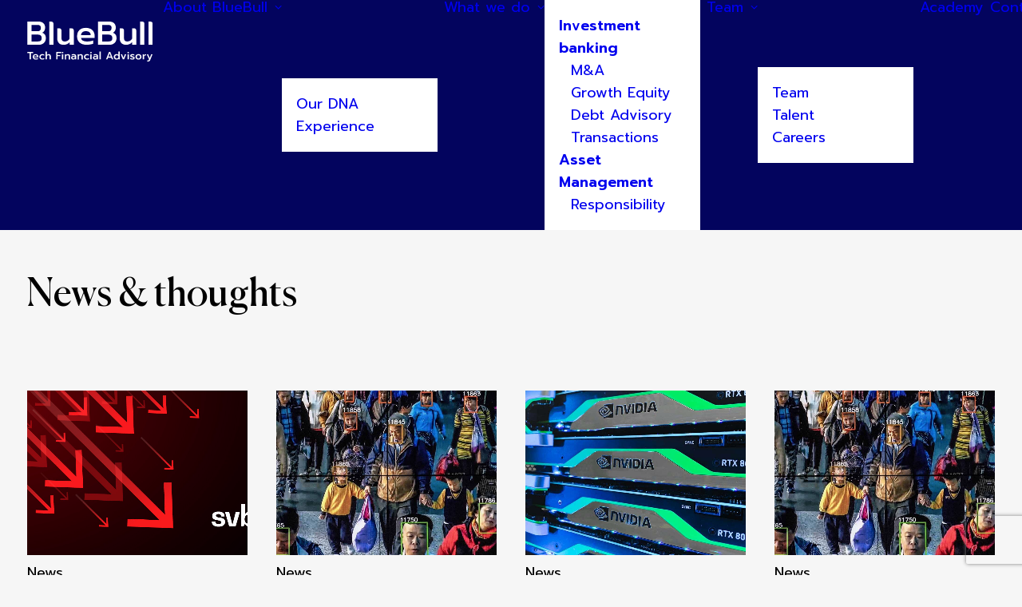

--- FILE ---
content_type: text/html; charset=UTF-8
request_url: https://bluebullpartners.com/blog-en/
body_size: 19126
content:
<!DOCTYPE html>
<html class="no-touch" lang="en-GB" xmlns="http://www.w3.org/1999/xhtml">
<head>
<meta http-equiv="Content-Type" content="text/html; charset=UTF-8">
<meta name="viewport" content="width=device-width, initial-scale=1">
<link rel="profile" href="https://gmpg.org/xfn/11">
<link rel="pingback" href="https://bluebullpartners.com/xmlrpc.php">
<meta name='robots' content='index, follow, max-image-preview:large, max-snippet:-1, max-video-preview:-1' />
<link rel="alternate" href="https://bluebullpartners.com/es/blog/" hreflang="es" />
<link rel="alternate" href="https://bluebullpartners.com/blog-en/" hreflang="en" />
<link rel="alternate" href="https://bluebullpartners.com/it/blog/" hreflang="it" />

	<!-- This site is optimized with the Yoast SEO plugin v26.5 - https://yoast.com/wordpress/plugins/seo/ -->
	<title>News &amp; Insights - EN - BlueBull</title>
	<link rel="canonical" href="https://bluebullpartners.com/blog-en/" />
	<meta property="og:locale" content="en_GB" />
	<meta property="og:locale:alternate" content="es_ES" />
	<meta property="og:locale:alternate" content="it_IT" />
	<meta property="og:type" content="article" />
	<meta property="og:title" content="News &amp; Insights - EN - BlueBull" />
	<meta property="og:url" content="https://bluebullpartners.com/blog-en/" />
	<meta property="og:site_name" content="BlueBull" />
	<meta property="og:image" content="https://bluebullpartners.com/wp-content/uploads/2022/07/bb_header1@2x-1024x732.jpg" />
	<meta property="og:image:width" content="1024" />
	<meta property="og:image:height" content="732" />
	<meta property="og:image:type" content="image/jpeg" />
	<meta name="twitter:card" content="summary_large_image" />
	<script type="application/ld+json" class="yoast-schema-graph">{"@context":"https://schema.org","@graph":[{"@type":["WebPage","CollectionPage"],"@id":"https://bluebullpartners.com/blog-en/","url":"https://bluebullpartners.com/blog-en/","name":"News & Insights - EN - BlueBull","isPartOf":{"@id":"https://bluebullpartners.com/#website"},"datePublished":"2022-12-14T11:27:37+00:00","dateModified":"2023-04-18T14:17:52+00:00","breadcrumb":{"@id":"https://bluebullpartners.com/blog-en/#breadcrumb"},"inLanguage":"en-GB"},{"@type":"BreadcrumbList","@id":"https://bluebullpartners.com/blog-en/#breadcrumb","itemListElement":[{"@type":"ListItem","position":1,"name":"Portada","item":"https://bluebullpartners.com/"},{"@type":"ListItem","position":2,"name":"News &#038; Insights &#8211; EN"}]},{"@type":"WebSite","@id":"https://bluebullpartners.com/#website","url":"https://bluebullpartners.com/","name":"BlueBull","description":"BlueBull Partners","publisher":{"@id":"https://bluebullpartners.com/#organization"},"potentialAction":[{"@type":"SearchAction","target":{"@type":"EntryPoint","urlTemplate":"https://bluebullpartners.com/?s={search_term_string}"},"query-input":{"@type":"PropertyValueSpecification","valueRequired":true,"valueName":"search_term_string"}}],"inLanguage":"en-GB"},{"@type":"Organization","@id":"https://bluebullpartners.com/#organization","name":"BlueBull","url":"https://bluebullpartners.com/","logo":{"@type":"ImageObject","inLanguage":"en-GB","@id":"https://bluebullpartners.com/#/schema/logo/image/","url":"https://bluebullpartners.com/wp-content/uploads/2022/05/bb_logo-light.svg","contentUrl":"https://bluebullpartners.com/wp-content/uploads/2022/05/bb_logo-light.svg","width":1,"height":1,"caption":"BlueBull"},"image":{"@id":"https://bluebullpartners.com/#/schema/logo/image/"}}]}</script>
	<!-- / Yoast SEO plugin. -->


<link rel='dns-prefetch' href='//fonts.googleapis.com' />
<link rel="alternate" type="application/rss+xml" title="BlueBull &raquo; Feed" href="https://bluebullpartners.com/feed/" />
<link rel="alternate" type="application/rss+xml" title="BlueBull &raquo; Comments Feed" href="https://bluebullpartners.com/comments/feed/" />
<style id='wp-img-auto-sizes-contain-inline-css' type='text/css'>
img:is([sizes=auto i],[sizes^="auto," i]){contain-intrinsic-size:3000px 1500px}
/*# sourceURL=wp-img-auto-sizes-contain-inline-css */
</style>
<style id='wp-emoji-styles-inline-css' type='text/css'>

	img.wp-smiley, img.emoji {
		display: inline !important;
		border: none !important;
		box-shadow: none !important;
		height: 1em !important;
		width: 1em !important;
		margin: 0 0.07em !important;
		vertical-align: -0.1em !important;
		background: none !important;
		padding: 0 !important;
	}
/*# sourceURL=wp-emoji-styles-inline-css */
</style>
<style id='wp-block-library-inline-css' type='text/css'>
:root{--wp-block-synced-color:#7a00df;--wp-block-synced-color--rgb:122,0,223;--wp-bound-block-color:var(--wp-block-synced-color);--wp-editor-canvas-background:#ddd;--wp-admin-theme-color:#007cba;--wp-admin-theme-color--rgb:0,124,186;--wp-admin-theme-color-darker-10:#006ba1;--wp-admin-theme-color-darker-10--rgb:0,107,160.5;--wp-admin-theme-color-darker-20:#005a87;--wp-admin-theme-color-darker-20--rgb:0,90,135;--wp-admin-border-width-focus:2px}@media (min-resolution:192dpi){:root{--wp-admin-border-width-focus:1.5px}}.wp-element-button{cursor:pointer}:root .has-very-light-gray-background-color{background-color:#eee}:root .has-very-dark-gray-background-color{background-color:#313131}:root .has-very-light-gray-color{color:#eee}:root .has-very-dark-gray-color{color:#313131}:root .has-vivid-green-cyan-to-vivid-cyan-blue-gradient-background{background:linear-gradient(135deg,#00d084,#0693e3)}:root .has-purple-crush-gradient-background{background:linear-gradient(135deg,#34e2e4,#4721fb 50%,#ab1dfe)}:root .has-hazy-dawn-gradient-background{background:linear-gradient(135deg,#faaca8,#dad0ec)}:root .has-subdued-olive-gradient-background{background:linear-gradient(135deg,#fafae1,#67a671)}:root .has-atomic-cream-gradient-background{background:linear-gradient(135deg,#fdd79a,#004a59)}:root .has-nightshade-gradient-background{background:linear-gradient(135deg,#330968,#31cdcf)}:root .has-midnight-gradient-background{background:linear-gradient(135deg,#020381,#2874fc)}:root{--wp--preset--font-size--normal:16px;--wp--preset--font-size--huge:42px}.has-regular-font-size{font-size:1em}.has-larger-font-size{font-size:2.625em}.has-normal-font-size{font-size:var(--wp--preset--font-size--normal)}.has-huge-font-size{font-size:var(--wp--preset--font-size--huge)}.has-text-align-center{text-align:center}.has-text-align-left{text-align:left}.has-text-align-right{text-align:right}.has-fit-text{white-space:nowrap!important}#end-resizable-editor-section{display:none}.aligncenter{clear:both}.items-justified-left{justify-content:flex-start}.items-justified-center{justify-content:center}.items-justified-right{justify-content:flex-end}.items-justified-space-between{justify-content:space-between}.screen-reader-text{border:0;clip-path:inset(50%);height:1px;margin:-1px;overflow:hidden;padding:0;position:absolute;width:1px;word-wrap:normal!important}.screen-reader-text:focus{background-color:#ddd;clip-path:none;color:#444;display:block;font-size:1em;height:auto;left:5px;line-height:normal;padding:15px 23px 14px;text-decoration:none;top:5px;width:auto;z-index:100000}html :where(.has-border-color){border-style:solid}html :where([style*=border-top-color]){border-top-style:solid}html :where([style*=border-right-color]){border-right-style:solid}html :where([style*=border-bottom-color]){border-bottom-style:solid}html :where([style*=border-left-color]){border-left-style:solid}html :where([style*=border-width]){border-style:solid}html :where([style*=border-top-width]){border-top-style:solid}html :where([style*=border-right-width]){border-right-style:solid}html :where([style*=border-bottom-width]){border-bottom-style:solid}html :where([style*=border-left-width]){border-left-style:solid}html :where(img[class*=wp-image-]){height:auto;max-width:100%}:where(figure){margin:0 0 1em}html :where(.is-position-sticky){--wp-admin--admin-bar--position-offset:var(--wp-admin--admin-bar--height,0px)}@media screen and (max-width:600px){html :where(.is-position-sticky){--wp-admin--admin-bar--position-offset:0px}}

/*# sourceURL=wp-block-library-inline-css */
</style><style id='global-styles-inline-css' type='text/css'>
:root{--wp--preset--aspect-ratio--square: 1;--wp--preset--aspect-ratio--4-3: 4/3;--wp--preset--aspect-ratio--3-4: 3/4;--wp--preset--aspect-ratio--3-2: 3/2;--wp--preset--aspect-ratio--2-3: 2/3;--wp--preset--aspect-ratio--16-9: 16/9;--wp--preset--aspect-ratio--9-16: 9/16;--wp--preset--color--black: #000000;--wp--preset--color--cyan-bluish-gray: #abb8c3;--wp--preset--color--white: #ffffff;--wp--preset--color--pale-pink: #f78da7;--wp--preset--color--vivid-red: #cf2e2e;--wp--preset--color--luminous-vivid-orange: #ff6900;--wp--preset--color--luminous-vivid-amber: #fcb900;--wp--preset--color--light-green-cyan: #7bdcb5;--wp--preset--color--vivid-green-cyan: #00d084;--wp--preset--color--pale-cyan-blue: #8ed1fc;--wp--preset--color--vivid-cyan-blue: #0693e3;--wp--preset--color--vivid-purple: #9b51e0;--wp--preset--gradient--vivid-cyan-blue-to-vivid-purple: linear-gradient(135deg,rgb(6,147,227) 0%,rgb(155,81,224) 100%);--wp--preset--gradient--light-green-cyan-to-vivid-green-cyan: linear-gradient(135deg,rgb(122,220,180) 0%,rgb(0,208,130) 100%);--wp--preset--gradient--luminous-vivid-amber-to-luminous-vivid-orange: linear-gradient(135deg,rgb(252,185,0) 0%,rgb(255,105,0) 100%);--wp--preset--gradient--luminous-vivid-orange-to-vivid-red: linear-gradient(135deg,rgb(255,105,0) 0%,rgb(207,46,46) 100%);--wp--preset--gradient--very-light-gray-to-cyan-bluish-gray: linear-gradient(135deg,rgb(238,238,238) 0%,rgb(169,184,195) 100%);--wp--preset--gradient--cool-to-warm-spectrum: linear-gradient(135deg,rgb(74,234,220) 0%,rgb(151,120,209) 20%,rgb(207,42,186) 40%,rgb(238,44,130) 60%,rgb(251,105,98) 80%,rgb(254,248,76) 100%);--wp--preset--gradient--blush-light-purple: linear-gradient(135deg,rgb(255,206,236) 0%,rgb(152,150,240) 100%);--wp--preset--gradient--blush-bordeaux: linear-gradient(135deg,rgb(254,205,165) 0%,rgb(254,45,45) 50%,rgb(107,0,62) 100%);--wp--preset--gradient--luminous-dusk: linear-gradient(135deg,rgb(255,203,112) 0%,rgb(199,81,192) 50%,rgb(65,88,208) 100%);--wp--preset--gradient--pale-ocean: linear-gradient(135deg,rgb(255,245,203) 0%,rgb(182,227,212) 50%,rgb(51,167,181) 100%);--wp--preset--gradient--electric-grass: linear-gradient(135deg,rgb(202,248,128) 0%,rgb(113,206,126) 100%);--wp--preset--gradient--midnight: linear-gradient(135deg,rgb(2,3,129) 0%,rgb(40,116,252) 100%);--wp--preset--font-size--small: 13px;--wp--preset--font-size--medium: 20px;--wp--preset--font-size--large: 36px;--wp--preset--font-size--x-large: 42px;--wp--preset--spacing--20: 0.44rem;--wp--preset--spacing--30: 0.67rem;--wp--preset--spacing--40: 1rem;--wp--preset--spacing--50: 1.5rem;--wp--preset--spacing--60: 2.25rem;--wp--preset--spacing--70: 3.38rem;--wp--preset--spacing--80: 5.06rem;--wp--preset--shadow--natural: 6px 6px 9px rgba(0, 0, 0, 0.2);--wp--preset--shadow--deep: 12px 12px 50px rgba(0, 0, 0, 0.4);--wp--preset--shadow--sharp: 6px 6px 0px rgba(0, 0, 0, 0.2);--wp--preset--shadow--outlined: 6px 6px 0px -3px rgb(255, 255, 255), 6px 6px rgb(0, 0, 0);--wp--preset--shadow--crisp: 6px 6px 0px rgb(0, 0, 0);}:where(.is-layout-flex){gap: 0.5em;}:where(.is-layout-grid){gap: 0.5em;}body .is-layout-flex{display: flex;}.is-layout-flex{flex-wrap: wrap;align-items: center;}.is-layout-flex > :is(*, div){margin: 0;}body .is-layout-grid{display: grid;}.is-layout-grid > :is(*, div){margin: 0;}:where(.wp-block-columns.is-layout-flex){gap: 2em;}:where(.wp-block-columns.is-layout-grid){gap: 2em;}:where(.wp-block-post-template.is-layout-flex){gap: 1.25em;}:where(.wp-block-post-template.is-layout-grid){gap: 1.25em;}.has-black-color{color: var(--wp--preset--color--black) !important;}.has-cyan-bluish-gray-color{color: var(--wp--preset--color--cyan-bluish-gray) !important;}.has-white-color{color: var(--wp--preset--color--white) !important;}.has-pale-pink-color{color: var(--wp--preset--color--pale-pink) !important;}.has-vivid-red-color{color: var(--wp--preset--color--vivid-red) !important;}.has-luminous-vivid-orange-color{color: var(--wp--preset--color--luminous-vivid-orange) !important;}.has-luminous-vivid-amber-color{color: var(--wp--preset--color--luminous-vivid-amber) !important;}.has-light-green-cyan-color{color: var(--wp--preset--color--light-green-cyan) !important;}.has-vivid-green-cyan-color{color: var(--wp--preset--color--vivid-green-cyan) !important;}.has-pale-cyan-blue-color{color: var(--wp--preset--color--pale-cyan-blue) !important;}.has-vivid-cyan-blue-color{color: var(--wp--preset--color--vivid-cyan-blue) !important;}.has-vivid-purple-color{color: var(--wp--preset--color--vivid-purple) !important;}.has-black-background-color{background-color: var(--wp--preset--color--black) !important;}.has-cyan-bluish-gray-background-color{background-color: var(--wp--preset--color--cyan-bluish-gray) !important;}.has-white-background-color{background-color: var(--wp--preset--color--white) !important;}.has-pale-pink-background-color{background-color: var(--wp--preset--color--pale-pink) !important;}.has-vivid-red-background-color{background-color: var(--wp--preset--color--vivid-red) !important;}.has-luminous-vivid-orange-background-color{background-color: var(--wp--preset--color--luminous-vivid-orange) !important;}.has-luminous-vivid-amber-background-color{background-color: var(--wp--preset--color--luminous-vivid-amber) !important;}.has-light-green-cyan-background-color{background-color: var(--wp--preset--color--light-green-cyan) !important;}.has-vivid-green-cyan-background-color{background-color: var(--wp--preset--color--vivid-green-cyan) !important;}.has-pale-cyan-blue-background-color{background-color: var(--wp--preset--color--pale-cyan-blue) !important;}.has-vivid-cyan-blue-background-color{background-color: var(--wp--preset--color--vivid-cyan-blue) !important;}.has-vivid-purple-background-color{background-color: var(--wp--preset--color--vivid-purple) !important;}.has-black-border-color{border-color: var(--wp--preset--color--black) !important;}.has-cyan-bluish-gray-border-color{border-color: var(--wp--preset--color--cyan-bluish-gray) !important;}.has-white-border-color{border-color: var(--wp--preset--color--white) !important;}.has-pale-pink-border-color{border-color: var(--wp--preset--color--pale-pink) !important;}.has-vivid-red-border-color{border-color: var(--wp--preset--color--vivid-red) !important;}.has-luminous-vivid-orange-border-color{border-color: var(--wp--preset--color--luminous-vivid-orange) !important;}.has-luminous-vivid-amber-border-color{border-color: var(--wp--preset--color--luminous-vivid-amber) !important;}.has-light-green-cyan-border-color{border-color: var(--wp--preset--color--light-green-cyan) !important;}.has-vivid-green-cyan-border-color{border-color: var(--wp--preset--color--vivid-green-cyan) !important;}.has-pale-cyan-blue-border-color{border-color: var(--wp--preset--color--pale-cyan-blue) !important;}.has-vivid-cyan-blue-border-color{border-color: var(--wp--preset--color--vivid-cyan-blue) !important;}.has-vivid-purple-border-color{border-color: var(--wp--preset--color--vivid-purple) !important;}.has-vivid-cyan-blue-to-vivid-purple-gradient-background{background: var(--wp--preset--gradient--vivid-cyan-blue-to-vivid-purple) !important;}.has-light-green-cyan-to-vivid-green-cyan-gradient-background{background: var(--wp--preset--gradient--light-green-cyan-to-vivid-green-cyan) !important;}.has-luminous-vivid-amber-to-luminous-vivid-orange-gradient-background{background: var(--wp--preset--gradient--luminous-vivid-amber-to-luminous-vivid-orange) !important;}.has-luminous-vivid-orange-to-vivid-red-gradient-background{background: var(--wp--preset--gradient--luminous-vivid-orange-to-vivid-red) !important;}.has-very-light-gray-to-cyan-bluish-gray-gradient-background{background: var(--wp--preset--gradient--very-light-gray-to-cyan-bluish-gray) !important;}.has-cool-to-warm-spectrum-gradient-background{background: var(--wp--preset--gradient--cool-to-warm-spectrum) !important;}.has-blush-light-purple-gradient-background{background: var(--wp--preset--gradient--blush-light-purple) !important;}.has-blush-bordeaux-gradient-background{background: var(--wp--preset--gradient--blush-bordeaux) !important;}.has-luminous-dusk-gradient-background{background: var(--wp--preset--gradient--luminous-dusk) !important;}.has-pale-ocean-gradient-background{background: var(--wp--preset--gradient--pale-ocean) !important;}.has-electric-grass-gradient-background{background: var(--wp--preset--gradient--electric-grass) !important;}.has-midnight-gradient-background{background: var(--wp--preset--gradient--midnight) !important;}.has-small-font-size{font-size: var(--wp--preset--font-size--small) !important;}.has-medium-font-size{font-size: var(--wp--preset--font-size--medium) !important;}.has-large-font-size{font-size: var(--wp--preset--font-size--large) !important;}.has-x-large-font-size{font-size: var(--wp--preset--font-size--x-large) !important;}
/*# sourceURL=global-styles-inline-css */
</style>

<style id='classic-theme-styles-inline-css' type='text/css'>
/*! This file is auto-generated */
.wp-block-button__link{color:#fff;background-color:#32373c;border-radius:9999px;box-shadow:none;text-decoration:none;padding:calc(.667em + 2px) calc(1.333em + 2px);font-size:1.125em}.wp-block-file__button{background:#32373c;color:#fff;text-decoration:none}
/*# sourceURL=/wp-includes/css/classic-themes.min.css */
</style>
<link rel='stylesheet' id='wp-components-css' href='https://bluebullpartners.com/wp-includes/css/dist/components/style.min.css?ver=6.9' type='text/css' media='all' />
<link rel='stylesheet' id='wp-preferences-css' href='https://bluebullpartners.com/wp-includes/css/dist/preferences/style.min.css?ver=6.9' type='text/css' media='all' />
<link rel='stylesheet' id='wp-block-editor-css' href='https://bluebullpartners.com/wp-includes/css/dist/block-editor/style.min.css?ver=6.9' type='text/css' media='all' />
<link rel='stylesheet' id='popup-maker-block-library-style-css' href='https://bluebullpartners.com/wp-content/plugins/popup-maker/dist/packages/block-library-style.css?ver=dbea705cfafe089d65f1' type='text/css' media='all' />
<link rel='stylesheet' id='contact-form-7-css' href='https://bluebullpartners.com/wp-content/plugins/contact-form-7/includes/css/styles.css?ver=6.1.4' type='text/css' media='all' />
<link rel='stylesheet' id='uncodefont-google-css' href='//fonts.googleapis.com/css?family=DM+Sans%3Aregular%2Citalic%2C500%2C500italic%2C700%2C700italic%7CPrompt%3A100%2C100italic%2C200%2C200italic%2C300%2C300italic%2Cregular%2Citalic%2C500%2C500italic%2C600%2C600italic%2C700%2C700italic%2C800%2C800italic%2C900%2C900italic&#038;subset=latin%2Clatin-ext%2Cthai%2Cvietnamese&#038;ver=2.10.2' type='text/css' media='all' />
<link rel='stylesheet' id='uncode-privacy-css' href='https://bluebullpartners.com/wp-content/plugins/uncode-privacy/assets/css/uncode-privacy-public.css?ver=2.2.7' type='text/css' media='all' />
<link rel='stylesheet' id='uncode-style-css' href='https://bluebullpartners.com/wp-content/themes/uncode/library/css/style.css?ver=1540154103' type='text/css' media='all' />
<style id='uncode-style-inline-css' type='text/css'>

@media (max-width: 959px) { .navbar-brand > * { height: 20px !important;}}
@media (min-width: 960px) { 
		.limit-width { max-width: 1488px; margin: auto;}
		.menu-container:not(.grid-filters) .menu-horizontal ul.menu-smart .megamenu-block-wrapper > .vc_row[data-parent="true"].limit-width:not(.row-parent-limit) { max-width: calc(1488px - 72px); }
		}
body.menu-custom-padding .col-lg-0.logo-container, body.menu-custom-padding .col-lg-2.logo-container, body.menu-custom-padding .col-lg-12 .logo-container, body.menu-custom-padding .col-lg-4.logo-container { padding-top: 27px; padding-bottom: 27px; }
body.menu-custom-padding .col-lg-0.logo-container.shrinked, body.menu-custom-padding .col-lg-2.logo-container.shrinked, body.menu-custom-padding .col-lg-12 .logo-container.shrinked, body.menu-custom-padding .col-lg-4.logo-container.shrinked { padding-top: 18px; padding-bottom: 18px; }
@media (max-width: 959px) { body.menu-custom-padding .menu-container .logo-container { padding-top: 27px !important; padding-bottom: 27px !important; } }
#changer-back-color { transition: background-color 1000ms cubic-bezier(0.25, 1, 0.5, 1) !important; } #changer-back-color > div { transition: opacity 1000ms cubic-bezier(0.25, 1, 0.5, 1) !important; } body.bg-changer-init.disable-hover .main-wrapper .style-light,  body.bg-changer-init.disable-hover .main-wrapper .style-light h1,  body.bg-changer-init.disable-hover .main-wrapper .style-light h2, body.bg-changer-init.disable-hover .main-wrapper .style-light h3, body.bg-changer-init.disable-hover .main-wrapper .style-light h4, body.bg-changer-init.disable-hover .main-wrapper .style-light h5, body.bg-changer-init.disable-hover .main-wrapper .style-light h6, body.bg-changer-init.disable-hover .main-wrapper .style-light a, body.bg-changer-init.disable-hover .main-wrapper .style-dark, body.bg-changer-init.disable-hover .main-wrapper .style-dark h1, body.bg-changer-init.disable-hover .main-wrapper .style-dark h2, body.bg-changer-init.disable-hover .main-wrapper .style-dark h3, body.bg-changer-init.disable-hover .main-wrapper .style-dark h4, body.bg-changer-init.disable-hover .main-wrapper .style-dark h5, body.bg-changer-init.disable-hover .main-wrapper .style-dark h6, body.bg-changer-init.disable-hover .main-wrapper .style-dark a { transition: color 1000ms cubic-bezier(0.25, 1, 0.5, 1) !important; }
/*# sourceURL=uncode-style-inline-css */
</style>
<link rel='stylesheet' id='uncode-icons-css' href='https://bluebullpartners.com/wp-content/themes/uncode/library/css/uncode-icons.css?ver=1540154103' type='text/css' media='all' />
<link rel='stylesheet' id='uncode-custom-style-css' href='https://bluebullpartners.com/wp-content/themes/uncode/library/css/style-custom.css?ver=1540154103' type='text/css' media='all' />
<link rel='stylesheet' id='popup-maker-site-css' href='//bluebullpartners.com/wp-content/uploads/pum/pum-site-styles.css?generated=1739261989&#038;ver=1.21.5' type='text/css' media='all' />
<link rel='stylesheet' id='child-style-css' href='https://bluebullpartners.com/wp-content/themes/bluebull/style.css?ver=1556847778' type='text/css' media='all' />
<script type="42e9f4e5bf2aea7f56ec0dff-text/javascript" src="https://bluebullpartners.com/wp-includes/js/jquery/jquery.min.js?ver=3.7.1" id="jquery-core-js"></script>
<script type="42e9f4e5bf2aea7f56ec0dff-text/javascript" src="https://bluebullpartners.com/wp-includes/js/jquery/jquery-migrate.min.js?ver=3.4.1" id="jquery-migrate-js"></script>
<script type="42e9f4e5bf2aea7f56ec0dff-text/javascript" src="https://bluebullpartners.com/wp-content/themes/bluebull/assets/js/sweetalert2.all.min.js?ver=6.9" id="swal-js"></script>
<script type="42e9f4e5bf2aea7f56ec0dff-text/javascript" id="uncode-init-js-extra">
/* <![CDATA[ */
var SiteParameters = {"days":"days","hours":"hours","minutes":"minutes","seconds":"seconds","constant_scroll":"on","scroll_speed":"2","parallax_factor":"0.25","loading":"Loading\u2026","slide_name":"slide","slide_footer":"footer","ajax_url":"https://bluebullpartners.com/wp-admin/admin-ajax.php","nonce_adaptive_images":"3bc5a1f0b9","nonce_srcset_async":"96c92ea82a","enable_debug":"","block_mobile_videos":"","is_frontend_editor":"","main_width":["1492","px"],"mobile_parallax_allowed":"","listen_for_screen_update":"1","wireframes_plugin_active":"","sticky_elements":"off","resize_quality":"90","register_metadata":"","bg_changer_time":"1000","update_wc_fragments":"1","optimize_shortpixel_image":"","menu_mobile_offcanvas_gap":"45","custom_cursor_selector":"[href], .trigger-overlay, .owl-next, .owl-prev, .owl-dot, input[type=\"submit\"], input[type=\"checkbox\"], button[type=\"submit\"], a[class^=\"ilightbox\"], .ilightbox-thumbnail, .ilightbox-prev, .ilightbox-next, .overlay-close, .unmodal-close, .qty-inset \u003E span, .share-button li, .uncode-post-titles .tmb.tmb-click-area, .btn-link, .tmb-click-row .t-inside, .lg-outer button, .lg-thumb img, a[data-lbox], .uncode-close-offcanvas-overlay, .uncode-nav-next, .uncode-nav-prev, .uncode-nav-index","mobile_parallax_animation":"","lbox_enhanced":"1","native_media_player":"","vimeoPlayerParams":"?autoplay=0","ajax_filter_key_search":"key","ajax_filter_key_unfilter":"unfilter","index_pagination_disable_scroll":"","index_pagination_scroll_to":"","uncode_wc_popup_cart_qty":"","disable_hover_hack":"","uncode_nocookie":"","menuHideOnClick":"1","menuShowOnClick":"","smoothScroll":"","smoothScrollDisableHover":"","smoothScrollQuery":"960","uncode_force_onepage_dots":"","uncode_smooth_scroll_safe":"","uncode_lb_add_galleries":", .gallery","uncode_lb_add_items":", .gallery .gallery-item a","uncode_prev_label":"Previous","uncode_next_label":"Next","uncode_slide_label":"Slide","uncode_share_label":"Share on %","uncode_has_ligatures":"","uncode_is_accessible":"","uncode_carousel_itemSelector":"*:not(.hidden)","uncode_limit_width":"1488px"};
//# sourceURL=uncode-init-js-extra
/* ]]> */
</script>
<script type="42e9f4e5bf2aea7f56ec0dff-text/javascript" src="https://bluebullpartners.com/wp-content/themes/uncode/library/js/init.js?ver=1540154103" id="uncode-init-js"></script>
<script type="42e9f4e5bf2aea7f56ec0dff-text/javascript"></script><link rel="https://api.w.org/" href="https://bluebullpartners.com/wp-json/" /><link rel="EditURI" type="application/rsd+xml" title="RSD" href="https://bluebullpartners.com/xmlrpc.php?rsd" />
<meta name="generator" content="WordPress 6.9" />
<script type="42e9f4e5bf2aea7f56ec0dff-text/javascript">
	function expand(param) {
		param.style.display = (param.style.display == "none") ? "block" : "none";
	}
	function read_toggle(id, more, less) {
		el = document.getElementById("readlink" + id);
		el.innerHTML = (el.innerHTML == more) ? less : more;
		expand(document.getElementById("read" + id));
	}
	</script>		<!-- Google Tag Manager -->
		<script type="42e9f4e5bf2aea7f56ec0dff-text/javascript">(function(w,d,s,l,i){w[l]=w[l]||[];w[l].push({'gtm.start':
		new Date().getTime(),event:'gtm.js'});var f=d.getElementsByTagName(s)[0],
		j=d.createElement(s),dl=l!='dataLayer'?'&l='+l:'';j.async=true;j.src=
		'https://www.googletagmanager.com/gtm.js?id='+i+dl;f.parentNode.insertBefore(j,f);
		})(window,document,'script','dataLayer','GTM-TJ68X6T');</script>
		<!-- End Google Tag Manager -->
	<link rel="icon" href="https://bluebullpartners.com/wp-content/uploads/2022/12/cropped-bb-favicon2-32x32.png" sizes="32x32" />
<link rel="icon" href="https://bluebullpartners.com/wp-content/uploads/2022/12/cropped-bb-favicon2-192x192.png" sizes="192x192" />
<link rel="apple-touch-icon" href="https://bluebullpartners.com/wp-content/uploads/2022/12/cropped-bb-favicon2-180x180.png" />
<meta name="msapplication-TileImage" content="https://bluebullpartners.com/wp-content/uploads/2022/12/cropped-bb-favicon2-270x270.png" />
<style type="text/css">

*[id^='readlink'] {
 font-weight: normal;
 color: #ffffff;
 background: ;
 padding: 0px;
 border-bottom: 1px solid #ffffff;
 -webkit-box-shadow: none !important;
 box-shadow: none !important;
 -webkit-transition: none !important;
}

*[id^='readlink']:hover {
 font-weight: normal;
 color: #ffffff;
 padding: 0px;
 border-bottom: 1px solid #ffffff;
}

*[id^='readlink']:focus {
 outline: none;
 color: #ffffff;
}

</style>
<noscript><style> .wpb_animate_when_almost_visible { opacity: 1; }</style></noscript></head>
<body data-rsssl=1 class="blog wp-theme-uncode wp-child-theme-bluebull  style-color-lxmt-bg group-blog hormenu-position-left megamenu-full-submenu hmenu hmenu-position-right header-full-width input-underline main-center-align menu-mobile-transparent menu-custom-padding menu-mobile-default menu-mobile-animated mobile-parallax-not-allowed ilb-no-bounce uncode-btn-circle qw-body-scroll-disabled no-qty-fx wpb-js-composer js-comp-ver-8.7.1.2 vc_responsive" data-border="0">

			<div id="vh_layout_help"></div>		<!-- Google Tag Manager (noscript) -->
		<noscript><iframe src="https://www.googletagmanager.com/ns.html?id=GTM-TJ68X6T"
		height="0" width="0" style="display:none;visibility:hidden"></iframe></noscript>
		<!-- End Google Tag Manager (noscript) -->
	<div class="body-borders" data-border="0"><div class="top-border body-border-shadow"></div><div class="right-border body-border-shadow"></div><div class="bottom-border body-border-shadow"></div><div class="left-border body-border-shadow"></div><div class="top-border style-light-bg"></div><div class="right-border style-light-bg"></div><div class="bottom-border style-light-bg"></div><div class="left-border style-light-bg"></div></div>	<div class="box-wrapper">
		<div class="box-container">
		<script type="42e9f4e5bf2aea7f56ec0dff-text/javascript" id="initBox">UNCODE.initBox();</script>
		<div class="menu-wrapper">
													
													<header id="masthead" class="navbar menu-primary menu-dark submenu-light menu-transparent menu-add-padding style-dark-original single-h-padding menu-absolute menu-with-logo">
														<div class="menu-container style-accent-bg menu-no-borders" role="navigation">
															<div class="row-menu">
																<div class="row-menu-inner">
																	<div id="logo-container-mobile" class="col-lg-0 logo-container middle">
																		<div id="main-logo" class="navbar-header style-dark">
																			<a href="https://bluebullpartners.com/" class="navbar-brand" data-padding-shrink ="18" data-minheight="40" aria-label="BlueBull"><div class="logo-image main-logo  logo-light" data-maxheight="50" style="height: 50px;display:none;"><img decoding="async" src="https://bluebullpartners.com/wp-content/uploads/2023/06/bb-logo-light-2023.svg" alt="logo" width="800" height="255" class="img-responsive" /></div><div class="logo-image main-logo  logo-dark" data-maxheight="50" style="height: 50px;"><img decoding="async" src="https://bluebullpartners.com/wp-content/uploads/2023/06/bb-logo-2023.svg" alt="logo" width="800" height="255" class="img-responsive" /></div></a>
																		</div>
																		<div class="mmb-container"><div class="mobile-additional-icons"></div><div class="mobile-menu-button mobile-menu-button-dark lines-button" aria-label="Toggle menu" role="button" tabindex="0"><span class="lines"><span></span></span></div></div>
																	</div>
																	<div class="col-lg-12 main-menu-container middle">
																		<div class="menu-horizontal ">
																			<div class="menu-horizontal-inner">
																				<div class="nav navbar-nav navbar-main navbar-nav-last"><ul id="menu-menu-principal-en" class="menu-primary-inner menu-smart sm" role="menu"><li role="menuitem"  id="menu-item-3067" class="menu-item menu-item-type-post_type menu-item-object-page menu-item-has-children depth-0 menu-item-3067 dropdown menu-item-link"><a href="https://bluebullpartners.com/bluebull-dna-en/" data-toggle="dropdown" class="dropdown-toggle" data-type="title">About BlueBull<i class="fa fa-angle-down fa-dropdown"></i></a>
<ul role="menu" class="drop-menu un-submenu " data-lenis-prevent>
	<li role="menuitem"  id="menu-item-1432" class="menu-item menu-item-type-post_type menu-item-object-page depth-1 menu-item-1432"><a href="https://bluebullpartners.com/bluebull-dna-en/">Our DNA<i class="fa fa-angle-right fa-dropdown"></i></a></li>
	<li role="menuitem"  id="menu-item-1656" class="menu-item menu-item-type-post_type menu-item-object-page depth-1 menu-item-1656"><a href="https://bluebullpartners.com/bluebull-experience/">Experience<i class="fa fa-angle-right fa-dropdown"></i></a></li>
</ul>
</li>
<li role="menuitem"  id="menu-item-1436" class="menu-item menu-item-type-post_type menu-item-object-page menu-item-has-children depth-0 menu-item-1436 dropdown menu-item-link"><a href="https://bluebullpartners.com/what-we-do/" data-toggle="dropdown" class="dropdown-toggle" data-type="title">What we do<i class="fa fa-angle-down fa-dropdown"></i></a>
<ul role="menu" class="drop-menu un-submenu " data-lenis-prevent>
	<li role="menuitem"  id="menu-item-4935" class="br-bold menu-item menu-item-type-custom menu-item-object-custom depth-1 menu-item-4935"><a href="#" role="button">Investment banking<i class="fa fa-angle-right fa-dropdown"></i></a></li>
	<li role="menuitem"  id="menu-item-1437" class="br-espacio menu-item menu-item-type-custom menu-item-object-custom depth-1 menu-item-1437"><a href="/what-we-do/#merge-acquisitions">M&#038;A<i class="fa fa-angle-right fa-dropdown"></i></a></li>
	<li role="menuitem"  id="menu-item-1438" class="br-espacio menu-item menu-item-type-custom menu-item-object-custom depth-1 menu-item-1438"><a href="/what-we-do/#growth-equity">Growth Equity<i class="fa fa-angle-right fa-dropdown"></i></a></li>
	<li role="menuitem"  id="menu-item-1439" class="br-espacio menu-item menu-item-type-custom menu-item-object-custom depth-1 menu-item-1439"><a href="/what-we-do/#debt-advisory">Debt Advisory<i class="fa fa-angle-right fa-dropdown"></i></a></li>
	<li role="menuitem"  id="menu-item-1469" class="br-espacio menu-item menu-item-type-post_type menu-item-object-page depth-1 menu-item-1469"><a href="https://bluebullpartners.com/transactions/">Transactions<i class="fa fa-angle-right fa-dropdown"></i></a></li>
	<li role="menuitem"  id="menu-item-5864" class="br-bold menu-item menu-item-type-post_type menu-item-object-page depth-1 menu-item-5864"><a href="https://bluebullpartners.com/bluebull-am/">Asset Management<i class="fa fa-angle-right fa-dropdown"></i></a></li>
	<li role="menuitem"  id="menu-item-5865" class="br-espacio menu-item menu-item-type-post_type menu-item-object-page depth-1 menu-item-5865"><a href="https://bluebullpartners.com/responsabilidad-en/">Responsibility<i class="fa fa-angle-right fa-dropdown"></i></a></li>
</ul>
</li>
<li role="menuitem"  id="menu-item-2870" class="menu-item menu-item-type-custom menu-item-object-custom menu-item-has-children depth-0 menu-item-2870 dropdown menu-item-link"><a href="/bluebull-team/" data-toggle="dropdown" class="dropdown-toggle" data-type="title">Team<i class="fa fa-angle-down fa-dropdown"></i></a>
<ul role="menu" class="drop-menu un-submenu " data-lenis-prevent>
	<li role="menuitem"  id="menu-item-1435" class="menu-item menu-item-type-post_type menu-item-object-page depth-1 menu-item-1435"><a href="https://bluebullpartners.com/bluebull-team/">Team<i class="fa fa-angle-right fa-dropdown"></i></a></li>
	<li role="menuitem"  id="menu-item-1442" class="menu-item menu-item-type-post_type menu-item-object-page depth-1 menu-item-1442"><a href="https://bluebullpartners.com/talent/">Talent<i class="fa fa-angle-right fa-dropdown"></i></a></li>
	<li role="menuitem"  id="menu-item-2873" class="menu-item menu-item-type-custom menu-item-object-custom depth-1 menu-item-2873"><a href="/talent/#careers">Careers<i class="fa fa-angle-right fa-dropdown"></i></a></li>
</ul>
</li>
<li role="menuitem"  id="menu-item-2874" class="menu-item menu-item-type-custom menu-item-object-custom depth-0 menu-item-2874 menu-item-link"><a target="_blank" href="https://lms.bluebullpartners.com/">Academy<i class="fa fa-angle-right fa-dropdown"></i></a></li>
<li role="menuitem"  id="menu-item-1441" class="menu-item menu-item-type-post_type menu-item-object-page depth-0 menu-item-1441 menu-item-link"><a href="https://bluebullpartners.com/our-offices/">Contact<i class="fa fa-angle-right fa-dropdown"></i></a></li>
<li role="menuitem"  id="menu-item-1443" class="pll-parent-menu-item menu-item menu-item-type-custom menu-item-object-custom menu-item-has-children depth-0 menu-item-1443 dropdown menu-item-link"><a href="#pll_switcher" data-toggle="dropdown" class="dropdown-toggle" data-type="title"><img decoding="async" src="[data-uri]" alt="EN" width="16" height="11" style="width: 16px; height: 11px;" /><span style="margin-left:0.3em;">EN</span><i class="fa fa-angle-down fa-dropdown"></i></a>
<ul role="menu" class="drop-menu un-submenu " data-lenis-prevent>
	<li role="menuitem"  id="menu-item-1443-es" class="lang-item lang-item-33 lang-item-es lang-item-first menu-item menu-item-type-custom menu-item-object-custom depth-1 menu-item-1443-es"><a href="https://bluebullpartners.com/es/blog/" hreflang="es-ES" lang="es-ES"><img decoding="async" src="[data-uri]" alt="ES" width="16" height="11" style="width: 16px; height: 11px;" /><span style="margin-left:0.3em;">ES</span><i class="fa fa-angle-right fa-dropdown"></i></a></li>
	<li role="menuitem"  id="menu-item-1443-it" class="lang-item lang-item-197 lang-item-it menu-item menu-item-type-custom menu-item-object-custom depth-1 menu-item-1443-it"><a href="https://bluebullpartners.com/it/blog/" hreflang="it-IT" lang="it-IT"><img decoding="async" src="[data-uri]" alt="IT" width="16" height="11" style="width: 16px; height: 11px;" /><span style="margin-left:0.3em;">IT</span><i class="fa fa-angle-right fa-dropdown"></i></a></li>
</ul>
</li>
</ul></div><div class="uncode-close-offcanvas-mobile lines-button close navbar-mobile-el"><span class="lines"></span></div></div>
						
																		</div>
																	</div>
																</div>
															</div></div>
													</header>
												</div>			<script type="42e9f4e5bf2aea7f56ec0dff-text/javascript" id="fixMenuHeight">UNCODE.fixMenuHeight();</script>
						<div class="main-wrapper">
				<div class="main-container">
					<div class="page-wrapper" role="main">
						<div class="sections-container" id="sections-container">
<div id="page-header"><div class="header-basic style-light">
													<div class="background-element header-wrapper header-only-text" data-height="fixed" style="height: autopx;min-height: 100px;">
													<div class="header-main-container limit-width">
															<div class="header-content header-left header-center header-align-left">
																<div class="header-content-inner blocks-animation alpha-anim" >
																	<h1 class="header-title font-572599 h3 font-weight-200"><span>News & thoughts</span></h1>
																</div>
															</div>
														</div></div>
												</div></div><script type="42e9f4e5bf2aea7f56ec0dff-text/javascript">UNCODE.initHeader();</script><div class="page-body style-light-bg">
          <div class="post-wrapper">
          	<div class="post-body"><div class="post-content un-no-sidebar-layout"><div data-parent="true" class="vc_row br_doble-block-padding-table has-bg need-focus style-color-lxmt-bg row-container" id="row-unique-1"><div class="row unequal col-no-gutter full-width row-parent"><div class="wpb_row row-inner"><div class="wpb_column pos-top pos-center align_left column_parent col-lg-12 double-internal-gutter"><div class="uncol style-light animate_when_almost_visible alpha-anim"  data-delay="200"><div class="uncoltable"><div class="uncell border-color-gyho-color no-block-padding" style="border-style: solid;" ><div class="uncont" ><div id="index-1" class="isotope-system isotope-general-light grid-general-light br_blog-loop" >
			
														<div class="isotope-wrapper grid-wrapper single-gutter" >												<div class="isotope-container grid-container isotope-layout style-masonry isotope-pagination grid-pagination" data-type="masonry" data-layout="fitRows" data-lg="780" data-md="480" data-sm="480" data-vp-height="">			<div class="tmb atc-typography-inherit tmb-iso-w3 tmb-iso-h4 tmb-light tmb-text-showed tmb-overlay-showed tmb-content-left tmb-content-mobile-left tmb-text-space-reduced tmb-image-anim  grid-cat-130 tmb-id-3684 tmb-img-ratio tmb-content-under tmb-media-first tmb-no-bg" ><div class="t-inside animate_when_almost_visible alpha-anim" data-delay="200"><div class="t-entry-visual"><div class="t-entry-visual-tc"><div class="t-entry-visual-cont"><div class="dummy" style="padding-top: 75%;"></div><a role="button" tabindex="-1" href="https://bluebullpartners.com/silicon-valley-bank-lecciones-de-la-caida-de-un-gigante/" class="pushed" target="_self" data-lb-index="0"><div class="t-entry-visual-overlay"><div class="t-entry-visual-overlay-in style-accent-bg" style="opacity: 0.01;"></div></div><img decoding="async" class="wp-image-3685" src="https://bluebullpartners.com/wp-content/uploads/2022/12/SVB_2-uai-836x627.jpg" width="836" height="627" alt="" /></a></div>
					</div>
				</div><div class="t-entry-text">
									<div class="t-entry-text-tc no-block-padding"><div class="t-entry"><p class="t-entry-meta"><span class="t-entry-category t-entry-category-130 t-entry-tax"><a href="https://bluebullpartners.com/category/news-en/">News</a></span></p><h3 class="t-entry-title font-555555 fontsize-317583 font-weight-500 title-scale "><a href="https://bluebullpartners.com/silicon-valley-bank-lecciones-de-la-caida-de-un-gigante/" target="_self">Silicon Valley Bank: lecciones de la caída de un gigante</a></h3></div></div>
							</div></div></div><div class="tmb atc-typography-inherit tmb-iso-w3 tmb-iso-h4 tmb-light tmb-text-showed tmb-overlay-showed tmb-content-left tmb-content-mobile-left tmb-text-space-reduced tmb-image-anim  grid-cat-130 tmb-id-2066 tmb-img-ratio tmb-content-under tmb-media-first tmb-no-bg" ><div class="t-inside animate_when_almost_visible alpha-anim" data-delay="200"><div class="t-entry-visual"><div class="t-entry-visual-tc"><div class="t-entry-visual-cont"><div class="dummy" style="padding-top: 75%;"></div><a role="button" tabindex="-1" href="https://bluebullpartners.com/how-to-assess-artificial-intelligence-ai-startups-part-ii-2/" class="pushed" target="_self" data-lb-index="1"><div class="t-entry-visual-overlay"><div class="t-entry-visual-overlay-in style-accent-bg" style="opacity: 0.01;"></div></div><img decoding="async" class="wp-image-3688" src="https://bluebullpartners.com/wp-content/uploads/2022/06/bb_blog_feature-iaii-uai-944x708.jpg" width="944" height="708" alt="" /></a></div>
					</div>
				</div><div class="t-entry-text">
									<div class="t-entry-text-tc no-block-padding"><div class="t-entry"><p class="t-entry-meta"><span class="t-entry-category t-entry-category-130 t-entry-tax"><a href="https://bluebullpartners.com/category/news-en/">News</a></span></p><h3 class="t-entry-title font-555555 fontsize-317583 font-weight-500 title-scale "><a href="https://bluebullpartners.com/how-to-assess-artificial-intelligence-ai-startups-part-ii-2/" target="_self">How to assess Artificial Intelligence (AI) Startups (Part II)</a></h3></div></div>
							</div></div></div><div class="tmb atc-typography-inherit tmb-iso-w3 tmb-iso-h4 tmb-light tmb-text-showed tmb-overlay-showed tmb-content-left tmb-content-mobile-left tmb-text-space-reduced tmb-image-anim  grid-cat-130 tmb-id-1523 tmb-img-ratio tmb-content-under tmb-media-first tmb-no-bg" ><div class="t-inside animate_when_almost_visible alpha-anim" data-delay="200"><div class="t-entry-visual"><div class="t-entry-visual-tc"><div class="t-entry-visual-cont"><div class="dummy" style="padding-top: 75%;"></div><a role="button" tabindex="-1" href="https://bluebullpartners.com/how-to-assess-artificial-intelligence-ai-startups-part-i-2/" class="pushed" target="_self" data-lb-index="2"><div class="t-entry-visual-overlay"><div class="t-entry-visual-overlay-in style-accent-bg" style="opacity: 0.01;"></div></div><img decoding="async" class="wp-image-603" src="https://bluebullpartners.com/wp-content/uploads/2022/06/bb_blog_feature-ia-uai-944x708.jpg" width="944" height="708" alt="" /></a></div>
					</div>
				</div><div class="t-entry-text">
									<div class="t-entry-text-tc no-block-padding"><div class="t-entry"><p class="t-entry-meta"><span class="t-entry-category t-entry-category-130 t-entry-tax"><a href="https://bluebullpartners.com/category/news-en/">News</a></span></p><h3 class="t-entry-title font-555555 fontsize-317583 font-weight-500 title-scale "><a href="https://bluebullpartners.com/how-to-assess-artificial-intelligence-ai-startups-part-i-2/" target="_self">How to assess Artificial Intelligence (AI) Startups (Part I)</a></h3></div></div>
							</div></div></div><div class="tmb atc-typography-inherit tmb-iso-w3 tmb-iso-h4 tmb-light tmb-text-showed tmb-overlay-showed tmb-content-left tmb-content-mobile-left tmb-text-space-reduced tmb-image-anim  grid-cat-130 tmb-id-3687 tmb-img-ratio tmb-content-under tmb-media-first tmb-no-bg" ><div class="t-inside animate_when_almost_visible alpha-anim" data-delay="200"><div class="t-entry-visual"><div class="t-entry-visual-tc"><div class="t-entry-visual-cont"><div class="dummy" style="padding-top: 75%;"></div><a role="button" tabindex="-1" href="https://bluebullpartners.com/how-to-assess-artificial-intelligence-ai-startups-part-ii/" class="pushed" target="_self" data-lb-index="3"><div class="t-entry-visual-overlay"><div class="t-entry-visual-overlay-in style-accent-bg" style="opacity: 0.01;"></div></div><img decoding="async" class="wp-image-3688" src="https://bluebullpartners.com/wp-content/uploads/2022/06/bb_blog_feature-iaii-uai-944x708.jpg" width="944" height="708" alt="" /></a></div>
					</div>
				</div><div class="t-entry-text">
									<div class="t-entry-text-tc no-block-padding"><div class="t-entry"><p class="t-entry-meta"><span class="t-entry-category t-entry-category-130 t-entry-tax"><a href="https://bluebullpartners.com/category/news-en/">News</a></span></p><h3 class="t-entry-title font-555555 fontsize-317583 font-weight-500 title-scale "><a href="https://bluebullpartners.com/how-to-assess-artificial-intelligence-ai-startups-part-ii/" target="_self">How to assess Artificial Intelligence (AI) Startups (Part II)</a></h3></div></div>
							</div></div></div>		</div>	
	

	</div>				</div>
</div></div></div></div></div><script id="script-row-unique-1" data-row="script-row-unique-1" type="42e9f4e5bf2aea7f56ec0dff-text/javascript" class="vc_controls">UNCODE.initRow(document.getElementById("row-unique-1"));</script></div></div></div></div></div>
          </div>
        </div>								</div><!-- sections container -->
							</div><!-- page wrapper -->
												<footer id="colophon" class="site-footer" role="contentinfo">
							<div data-parent="true" class="vc_row row-container" id="row-unique-2"><div class="row-background background-element">
											<div class="background-wrapper">
												<div class="background-inner" style="background-image: url(https://bluebullpartners.com/wp-content/uploads/2022/11/bb-gradient.jpg);background-repeat: no-repeat;background-position: center center;background-attachment: scroll;background-size: cover;"></div>
												
											</div>
										</div><div class="row double-top-padding double-bottom-padding single-h-padding limit-width row-parent"><div class="wpb_row row-inner"><div class="wpb_column pos-top pos-center align_center column_parent col-lg-12 col-md-100 single-internal-gutter"><div class="uncol style-spec style-dark"  ><div class="uncoltable"><div class="uncell no-block-padding" ><div class="uncont" ><div class="vc_row row-internal row-container"><div class="row row-child"><div class="wpb_row row-inner"><div class="wpb_column pos-top pos-center align_left column_child col-lg-3 single-internal-gutter"><div class="uncol style-spec style-dark" ><div class="uncoltable"><div class="uncell no-block-padding" ><div class="uncont" ><div class="uncode-single-media br_fluid-svg text-left"><div class="single-wrapper" style="max-width: 126px;"><div class="tmb tmb-light  tmb-media-first tmb-media-last tmb-content-overlay tmb-no-bg"><div class="t-inside"><div class="t-entry-visual"><div class="t-entry-visual-tc"><div class="uncode-single-media-wrapper"><div class="fluid-svg"><span id="icon-209508" style="width:800px" class="icon-media"><img decoding="async" src="https://bluebullpartners.com/wp-content/uploads/2023/06/bb-logo-2023.svg" alt=""></span></div></div>
					</div>
				</div></div></div></div></div><div class="uncode-vc-social  icons-lead"><div class="social-icon icon-box icon-box-top icon-inline" ><a href="https://www.linkedin.com/company/bluebullpartners/" role="button" target="_blank"><i class="fa fa-linkedin-square"></i></a></div></div><div class="uncode-single-media br_fluid-svg text-left"><div class="single-wrapper" style="max-width: 100%;"><div class="tmb tmb-light  tmb-media-first tmb-media-last tmb-content-overlay tmb-no-bg"><div class="t-inside"><div class="t-entry-visual"><div class="t-entry-visual-tc"><div class="uncode-single-media-wrapper"><img decoding="async" class="wp-image-4544" src="https://bluebullpartners.com/wp-content/uploads/2022/05/bb_Convivencia-IVF_UE.png" width="1920" height="438" alt="" srcset="https://bluebullpartners.com/wp-content/uploads/2022/05/bb_Convivencia-IVF_UE.png 1920w, https://bluebullpartners.com/wp-content/uploads/2022/05/bb_Convivencia-IVF_UE-300x68.png 300w, https://bluebullpartners.com/wp-content/uploads/2022/05/bb_Convivencia-IVF_UE-1024x234.png 1024w, https://bluebullpartners.com/wp-content/uploads/2022/05/bb_Convivencia-IVF_UE-768x175.png 768w, https://bluebullpartners.com/wp-content/uploads/2022/05/bb_Convivencia-IVF_UE-1536x350.png 1536w, https://bluebullpartners.com/wp-content/uploads/2022/05/bb_Convivencia-IVF_UE-350x80.png 350w" sizes="(max-width: 1920px) 100vw, 1920px" /></div>
					</div>
				</div></div></div></div></div></div></div></div></div></div><div class="wpb_column pos-top pos-center align_left column_child col-lg-3 single-internal-gutter"><div class="uncol style-spec style-dark" ><div class="uncoltable"><div class="uncell no-block-padding" ><div class="uncont" ><div class="vc_wp_custommenu wpb_content_element widget-no-arrows widget-no-tablet-collapse widget-collaps-icon"  data-id="1"><aside class="widget widget-style widget_nav_menu widget-container collapse-init sidebar-widgets"><div class="menu-footer-1st-en-container"><ul id="menu-footer-1st-en" class="menu"><li id="menu-item-1455" class="menu-item menu-item-type-post_type menu-item-object-page menu-item-1455"><a href="https://bluebullpartners.com/bluebull-dna-en/">About BlueBull</a></li>
<li id="menu-item-1454" class="menu-item menu-item-type-post_type menu-item-object-page menu-item-1454"><a href="https://bluebullpartners.com/bluebull-team/">Team</a></li>
<li id="menu-item-2901" class="menu-item menu-item-type-post_type menu-item-object-page menu-item-2901"><a href="https://bluebullpartners.com/talent/">Talent</a></li>
<li id="menu-item-1453" class="menu-item menu-item-type-post_type menu-item-object-page menu-item-1453"><a href="https://bluebullpartners.com/bluebull-experience/">BlueBull Experience</a></li>
</ul></div></aside></div></div></div></div></div></div><div class="wpb_column pos-top pos-center align_left column_child col-lg-3 single-internal-gutter"><div class="uncol style-spec style-dark" ><div class="uncoltable"><div class="uncell no-block-padding" ><div class="uncont" ><div class="vc_wp_custommenu wpb_content_element widget-no-arrows widget-no-tablet-collapse widget-collaps-icon"  data-id="2"><aside class="widget widget-style widget_nav_menu widget-container collapse-init sidebar-widgets"><div class="menu-footer-2nd-en-container"><ul id="menu-footer-2nd-en" class="menu"><li id="menu-item-1456" class="menu-item menu-item-type-custom menu-item-object-custom menu-item-1456"><a href="/what-we-do/#merge-acquisitions">M&#038;A</a></li>
<li id="menu-item-1457" class="menu-item menu-item-type-custom menu-item-object-custom menu-item-1457"><a href="/what-we-do/#growth-equity">Growth Equity</a></li>
<li id="menu-item-1458" class="menu-item menu-item-type-custom menu-item-object-custom menu-item-1458"><a href="/what-we-do/#debt-advisory">Debt Advisory</a></li>
</ul></div></aside></div></div></div></div></div></div><div class="wpb_column pos-top pos-center align_left column_child col-lg-3 single-internal-gutter"><div class="uncol style-spec style-dark" ><div class="uncoltable"><div class="uncell no-block-padding" ><div class="uncont" ><div class="vc_wp_custommenu wpb_content_element widget-no-arrows widget-no-tablet-collapse widget-collaps-icon"  data-id="3"><aside class="widget widget-style widget_nav_menu widget-container collapse-init sidebar-widgets"><div class="menu-footer-3rd-en-container"><ul id="menu-footer-3rd-en" class="menu"><li id="menu-item-1465" class="menu-item menu-item-type-post_type menu-item-object-page current-menu-item page_item page-item-1463 current_page_item current_page_parent menu-item-1465"><a href="https://bluebullpartners.com/blog-en/" aria-current="page">News &#038; thoughts</a></li>
<li id="menu-item-2903" class="br-subscribe popmake-1291 menu-item menu-item-type-custom menu-item-object-custom menu-item-2903"><a href="#">NEWSLETTER</a></li>
<li id="menu-item-2904" class="menu-item menu-item-type-custom menu-item-object-custom menu-item-2904"><a target="_blank" href="https://lms.bluebullpartners.com/">Academy</a></li>
<li id="menu-item-1459" class="menu-item menu-item-type-post_type menu-item-object-page menu-item-1459"><a href="https://bluebullpartners.com/our-offices/">Contact</a></li>
</ul></div></aside></div></div></div></div></div></div></div></div></div><div class="divider-wrapper "  >
    <hr class="unseparator border-color-wvjs-color separator-no-padding"  />
</div>
<div class="vc_row inverted-device-order row-internal row-container"><div class="row row-child"><div class="wpb_row row-inner"><div class="wpb_column pos-top pos-center align_left column_child col-lg-4 single-internal-gutter"><div class="uncol style-spec style-dark" ><div class="uncoltable"><div class="uncell no-block-padding" ><div class="uncont" ><div class="uncode_text_column br-copyright text-small" ><p>© 2023 BlueBull Partners</p>
</div></div></div></div></div></div><div class="wpb_column pos-top pos-right align_right align_left_tablet align_left_mobile column_child col-lg-8 single-internal-gutter"><div class="uncol style-spec style-dark" ><div class="uncoltable"><div class="uncell no-block-padding" ><div class="uncont" ><div class="vc_wp_custommenu wpb_content_element widget-no-arrows widget-no-tablet-collapse widget-collaps-icon"  data-id="4"><aside class="widget widget-style widget_nav_menu widget-container collapse-init sidebar-widgets"><div class="menu-textos-legales-en-container"><ul id="menu-textos-legales-en" class="menu-smart sm menu-horizontal"><li id="menu-item-1477" class="menu-item menu-item-type-post_type menu-item-object-page menu-item-1477"><a href="https://bluebullpartners.com/legal-warning/">Legal Warning</a></li>
<li id="menu-item-1478" class="menu-item menu-item-type-post_type menu-item-object-page menu-item-privacy-policy menu-item-1478"><a rel="privacy-policy" href="https://bluebullpartners.com/privacy-policy/">Privacy Policy</a></li>
<li id="menu-item-1476" class="menu-item menu-item-type-post_type menu-item-object-page menu-item-1476"><a href="https://bluebullpartners.com/cookies-policy/">Cookies Policy</a></li>
</ul></div></aside></div></div></div></div></div></div></div></div></div></div></div></div></div></div><script id="script-row-unique-2" data-row="script-row-unique-2" type="42e9f4e5bf2aea7f56ec0dff-text/javascript" class="vc_controls">UNCODE.initRow(document.getElementById("row-unique-2"));</script></div></div></div>
						</footer>
																	</div><!-- main container -->
				</div><!-- main wrapper -->
							</div><!-- box container -->
					</div><!-- box wrapper -->
		<div class="style-light footer-scroll-top"><a href="#" class="scroll-top" aria-label="Scroll to top"><i class="fa fa-angle-up fa-stack btn-default btn-hover-nobg"></i></a></div>
		
	<script type="speculationrules">
{"prefetch":[{"source":"document","where":{"and":[{"href_matches":"/*"},{"not":{"href_matches":["/wp-*.php","/wp-admin/*","/wp-content/uploads/*","/wp-content/*","/wp-content/plugins/*","/wp-content/themes/bluebull/*","/wp-content/themes/uncode/*","/*\\?(.+)"]}},{"not":{"selector_matches":"a[rel~=\"nofollow\"]"}},{"not":{"selector_matches":".no-prefetch, .no-prefetch a"}}]},"eagerness":"conservative"}]}
</script>
<div class="gdpr-overlay"></div><div class="gdpr gdpr-privacy-preferences" data-nosnippet="true">
	<div class="gdpr-wrapper">
		<form method="post" class="gdpr-privacy-preferences-frm" action="https://bluebullpartners.com/wp-admin/admin-post.php">
			<input type="hidden" name="action" value="uncode_privacy_update_privacy_preferences">
			<input type="hidden" id="update-privacy-preferences-nonce" name="update-privacy-preferences-nonce" value="0c3cb3e345" /><input type="hidden" name="_wp_http_referer" value="/blog-en/" />			<header>
				<div class="gdpr-box-title">
					<h3>Privacy Preference Center</h3>
					<span class="gdpr-close"></span>
				</div>
			</header>
			<div class="gdpr-content">
				<div class="gdpr-tab-content">
					<div class="gdpr-consent-management gdpr-active">
						<header>
							<h4>Privacy Preferences</h4>
						</header>
						<div class="gdpr-info">
							<p></p>
													</div>
					</div>
				</div>
			</div>
			<footer>
				<input type="submit" class="btn-accent btn-flat" value="Save Preferences">
								<input type="hidden" id="uncode_privacy_save_cookies_from_banner" name="uncode_privacy_save_cookies_from_banner" value="false">
				<input type="hidden" id="uncode_privacy_save_cookies_from_banner_button" name="uncode_privacy_save_cookies_from_banner_button" value="">
							</footer>
		</form>
	</div>
</div>
<div 
	id="pum-1291" 
	role="dialog" 
	aria-modal="false"
	class="pum pum-overlay pum-theme-1283 pum-theme-lightbox popmake-overlay click_open" 
	data-popmake="{&quot;id&quot;:1291,&quot;slug&quot;:&quot;suscripcion-newsletter&quot;,&quot;theme_id&quot;:1283,&quot;cookies&quot;:[],&quot;triggers&quot;:[{&quot;type&quot;:&quot;click_open&quot;,&quot;settings&quot;:{&quot;cookie_name&quot;:[&quot;pum-1291&quot;],&quot;extra_selectors&quot;:&quot;.br-subscribe&quot;}}],&quot;mobile_disabled&quot;:null,&quot;tablet_disabled&quot;:null,&quot;meta&quot;:{&quot;display&quot;:{&quot;stackable&quot;:false,&quot;overlay_disabled&quot;:false,&quot;scrollable_content&quot;:false,&quot;disable_reposition&quot;:false,&quot;size&quot;:&quot;medium&quot;,&quot;responsive_min_width&quot;:&quot;0%&quot;,&quot;responsive_min_width_unit&quot;:false,&quot;responsive_max_width&quot;:&quot;750px&quot;,&quot;responsive_max_width_unit&quot;:false,&quot;custom_width&quot;:&quot;640px&quot;,&quot;custom_width_unit&quot;:false,&quot;custom_height&quot;:&quot;380px&quot;,&quot;custom_height_unit&quot;:false,&quot;custom_height_auto&quot;:false,&quot;location&quot;:&quot;center top&quot;,&quot;position_from_trigger&quot;:false,&quot;position_top&quot;:&quot;100&quot;,&quot;position_left&quot;:&quot;0&quot;,&quot;position_bottom&quot;:&quot;0&quot;,&quot;position_right&quot;:&quot;0&quot;,&quot;position_fixed&quot;:false,&quot;animation_type&quot;:&quot;fade&quot;,&quot;animation_speed&quot;:&quot;350&quot;,&quot;animation_origin&quot;:&quot;center top&quot;,&quot;overlay_zindex&quot;:false,&quot;zindex&quot;:&quot;1999999999&quot;},&quot;close&quot;:{&quot;text&quot;:&quot;&quot;,&quot;button_delay&quot;:&quot;0&quot;,&quot;overlay_click&quot;:false,&quot;esc_press&quot;:false,&quot;f4_press&quot;:false},&quot;click_open&quot;:[]}}">

	<div id="popmake-1291" class="pum-container popmake theme-1283 pum-responsive pum-responsive-medium responsive size-medium main-container">

				
				
		
				<div class="pum-content popmake-content" tabindex="0">
			<div data-parent="true" class="vc_row br-newsletter-popup row-container" id="row-unique-0"><div class="row unequal col-no-gutter no-top-padding no-bottom-padding no-h-padding limit-width row-parent"><div class="wpb_row row-inner"><div class="wpb_column pos-top pos-center align_left column_parent col-lg-5 br-newspop-img tablet-hidden mobile-hidden single-internal-gutter"><div class="uncol style-light"  ><div class="uncoltable" style="min-height: 300px;"><div class="uncell no-block-padding" ><div class="uncont" ><div class="uncode-single-media  text-left"><div class="single-wrapper" style="max-width: 100%;"><div class="tmb tmb-light  tmb-img-ratio tmb-media-first tmb-media-last tmb-content-overlay tmb-no-bg"><div class="t-inside"><div class="t-entry-visual"><div class="t-entry-visual-tc"><div class="uncode-single-media-wrapper"><div class="dummy" style="padding-top: 200%;"></div><img fetchpriority="high" decoding="async" class="wp-image-463" src="https://bluebullpartners.com/wp-content/uploads/2022/06/bb_header-bg-2-uai-540x1080.jpg" width="540" height="1080" alt=""></div>
					</div>
				</div></div></div></div></div></div></div></div></div></div><div class="wpb_column pos-top pos-center align_left column_parent col-lg-7 single-internal-gutter"><div class="uncol style-light"  ><div class="uncoltable"><div class="uncell single-block-padding" ><div class="uncont" >
	<div class="wpb_raw_code wpb_raw_html " >
		<div class="wpb_wrapper">
			<!-- Begin Mailchimp Signup Form -->

<style type="text/css">
	#mc_embed_signup{background:#fff; clear:left; font:14px Helvetica,Arial,sans-serif;  width:100%;}
div#mc_embed_signup_scroll input[type="submit"] {
    margin-top: 25px;
}
	/* Add your own Mailchimp form style overrides in your site stylesheet or in this style block.
	   We recommend moving this block and the preceding CSS link to the HEAD of your HTML file. */
</style>
<div id="mc_embed_signup">
    <form action="https://bluebullpartners.us20.list-manage.com/subscribe/post?u=2d97d4132809071f3bf379324&amp;id=6ef2297b7e&amp;f_id=001048e6f0" method="post" id="mc-embedded-subscribe-form" name="mc-embedded-subscribe-form" class="validate" target="_blank" novalidate>
        <div id="mc_embed_signup_scroll">
        <h2>Suscríbete a la newsletter</h2>
        <div class="indicates-required"><span class="asterisk">*</span> indicates required</div>
<div class="mc-field-group">
	<label for="mce-EMAIL">Email Address  <span class="asterisk">*</span>
</label>
	<input type="email" value="" name="EMAIL" class="required email" id="mce-EMAIL" required>
	<span id="mce-EMAIL-HELPERTEXT" class="helper_text"></span>
</div>
<div class="mc-field-group">
	<label for="mce-FNAME">Nombre </label>
	<input type="text" value="" name="FNAME" class="" id="mce-FNAME">
	<span id="mce-FNAME-HELPERTEXT" class="helper_text"></span>
</div>
<div class="mc-field-group">
	<label for="mce-LNAME">Apellidos </label>
	<input type="text" value="" name="LNAME" class="" id="mce-LNAME">
	<span id="mce-LNAME-HELPERTEXT" class="helper_text"></span>
</div>
	<div id="mce-responses" class="clear">
		<div class="response" id="mce-error-response" style="display:none"></div>
		<div class="response" id="mce-success-response" style="display:none"></div>
	</div>    <!-- real people should not fill this in and expect good things - do not remove this or risk form bot signups-->
    <div style="position: absolute; left: -5000px;" aria-hidden="true"><input type="text" name="b_2d97d4132809071f3bf379324_6ef2297b7e" tabindex="-1" value=""></div>
    <div class="clear"><input type="submit" value="Suscribirme" name="subscribe" id="mc-embedded-subscribe" class="button"></div>
    </div>
</form>
</div>
<script type="42e9f4e5bf2aea7f56ec0dff-text/javascript" src='//s3.amazonaws.com/downloads.mailchimp.com/js/mc-validate.js'></script><script type="42e9f4e5bf2aea7f56ec0dff-text/javascript">(function($) {window.fnames = new Array(); window.ftypes = new Array();fnames[0]='EMAIL';ftypes[0]='email';fnames[1]='FNAME';ftypes[1]='text';fnames[2]='LNAME';ftypes[2]='text';fnames[3]='ADDRESS';ftypes[3]='address';fnames[4]='PHONE';ftypes[4]='phone';fnames[5]='BIRTHDAY';ftypes[5]='birthday';}(jQuery));var $mcj = jQuery.noConflict(true);</script>
<!--End mc_embed_signup-->
		</div>
	</div>
</div></div></div></div></div><script id="script-row-unique-0" data-row="script-row-unique-0" type="42e9f4e5bf2aea7f56ec0dff-text/javascript" class="vc_controls">UNCODE.initRow(document.getElementById("row-unique-0"));</script></div></div></div>
		</div>

				
							<button type="button" class="pum-close popmake-close" aria-label="Close">
			×			</button>
		
	</div>

</div>
<script type="42e9f4e5bf2aea7f56ec0dff-text/javascript">
jQuery(window).on('load',function(){
    jQuery(".panel-group").on(
        'shown.bs.collapse', function() {
            window.dispatchEvent(new CustomEvent('boxResized'));
        }
    );
});
</script><script type="text/html" id="wpb-modifications"> window.wpbCustomElement = 1; </script><script type="42e9f4e5bf2aea7f56ec0dff-text/javascript" src="https://bluebullpartners.com/wp-includes/js/dist/hooks.min.js?ver=dd5603f07f9220ed27f1" id="wp-hooks-js"></script>
<script type="42e9f4e5bf2aea7f56ec0dff-text/javascript" src="https://bluebullpartners.com/wp-includes/js/dist/i18n.min.js?ver=c26c3dc7bed366793375" id="wp-i18n-js"></script>
<script type="42e9f4e5bf2aea7f56ec0dff-text/javascript" id="wp-i18n-js-after">
/* <![CDATA[ */
wp.i18n.setLocaleData( { 'text direction\u0004ltr': [ 'ltr' ] } );
//# sourceURL=wp-i18n-js-after
/* ]]> */
</script>
<script type="42e9f4e5bf2aea7f56ec0dff-text/javascript" src="https://bluebullpartners.com/wp-content/plugins/contact-form-7/includes/swv/js/index.js?ver=6.1.4" id="swv-js"></script>
<script type="42e9f4e5bf2aea7f56ec0dff-text/javascript" id="contact-form-7-js-translations">
/* <![CDATA[ */
( function( domain, translations ) {
	var localeData = translations.locale_data[ domain ] || translations.locale_data.messages;
	localeData[""].domain = domain;
	wp.i18n.setLocaleData( localeData, domain );
} )( "contact-form-7", {"translation-revision-date":"2024-05-21 11:58:24+0000","generator":"GlotPress\/4.0.3","domain":"messages","locale_data":{"messages":{"":{"domain":"messages","plural-forms":"nplurals=2; plural=n != 1;","lang":"en_GB"},"Error:":["Error:"]}},"comment":{"reference":"includes\/js\/index.js"}} );
//# sourceURL=contact-form-7-js-translations
/* ]]> */
</script>
<script type="42e9f4e5bf2aea7f56ec0dff-text/javascript" id="contact-form-7-js-before">
/* <![CDATA[ */
var wpcf7 = {
    "api": {
        "root": "https:\/\/bluebullpartners.com\/wp-json\/",
        "namespace": "contact-form-7\/v1"
    }
};
//# sourceURL=contact-form-7-js-before
/* ]]> */
</script>
<script type="42e9f4e5bf2aea7f56ec0dff-text/javascript" src="https://bluebullpartners.com/wp-content/plugins/contact-form-7/includes/js/index.js?ver=6.1.4" id="contact-form-7-js"></script>
<script type="42e9f4e5bf2aea7f56ec0dff-text/javascript" src="https://bluebullpartners.com/wp-content/plugins/uncode-privacy/assets/js/js-cookie.min.js?ver=2.2.0" id="js-cookie-js"></script>
<script type="42e9f4e5bf2aea7f56ec0dff-text/javascript" id="uncode-privacy-js-extra">
/* <![CDATA[ */
var Uncode_Privacy_Parameters = {"accent_color":"#03045e","ajax_url":"https://bluebullpartners.com/wp-admin/admin-ajax.php","nonce_uncode_privacy_session":"04b2aa8bde","enable_debug":"","logs_enabled":"no"};
//# sourceURL=uncode-privacy-js-extra
/* ]]> */
</script>
<script type="42e9f4e5bf2aea7f56ec0dff-text/javascript" src="https://bluebullpartners.com/wp-content/plugins/uncode-privacy/assets/js/uncode-privacy-public.min.js?ver=2.2.7" id="uncode-privacy-js"></script>
<script type="42e9f4e5bf2aea7f56ec0dff-text/javascript" src="https://bluebullpartners.com/wp-content/themes/bluebull/assets/js/bluebull.js?ver=1.0.0" id="gohub-js"></script>
<script type="42e9f4e5bf2aea7f56ec0dff-text/javascript" id="mediaelement-core-js-before">
/* <![CDATA[ */
var mejsL10n = {"language":"en","strings":{"mejs.download-file":"Download File","mejs.install-flash":"You are using a browser that does not have Flash player enabled or installed. Please turn on your Flash player plugin or download the latest version from https://get.adobe.com/flashplayer/","mejs.fullscreen":"Fullscreen","mejs.play":"Play","mejs.pause":"Pause","mejs.time-slider":"Time Slider","mejs.time-help-text":"Use Left/Right Arrow keys to advance one second, Up/Down arrows to advance ten seconds.","mejs.live-broadcast":"Live Broadcast","mejs.volume-help-text":"Use Up/Down Arrow keys to increase or decrease volume.","mejs.unmute":"Unmute","mejs.mute":"Mute","mejs.volume-slider":"Volume Slider","mejs.video-player":"Video Player","mejs.audio-player":"Audio Player","mejs.captions-subtitles":"Captions/Subtitles","mejs.captions-chapters":"Chapters","mejs.none":"None","mejs.afrikaans":"Afrikaans","mejs.albanian":"Albanian","mejs.arabic":"Arabic","mejs.belarusian":"Belarusian","mejs.bulgarian":"Bulgarian","mejs.catalan":"Catalan","mejs.chinese":"Chinese","mejs.chinese-simplified":"Chinese (Simplified)","mejs.chinese-traditional":"Chinese (Traditional)","mejs.croatian":"Croatian","mejs.czech":"Czech","mejs.danish":"Danish","mejs.dutch":"Dutch","mejs.english":"English","mejs.estonian":"Estonian","mejs.filipino":"Filipino","mejs.finnish":"Finnish","mejs.french":"French","mejs.galician":"Galician","mejs.german":"German","mejs.greek":"Greek","mejs.haitian-creole":"Haitian Creole","mejs.hebrew":"Hebrew","mejs.hindi":"Hindi","mejs.hungarian":"Hungarian","mejs.icelandic":"Icelandic","mejs.indonesian":"Indonesian","mejs.irish":"Irish","mejs.italian":"Italian","mejs.japanese":"Japanese","mejs.korean":"Korean","mejs.latvian":"Latvian","mejs.lithuanian":"Lithuanian","mejs.macedonian":"Macedonian","mejs.malay":"Malay","mejs.maltese":"Maltese","mejs.norwegian":"Norwegian","mejs.persian":"Persian","mejs.polish":"Polish","mejs.portuguese":"Portuguese","mejs.romanian":"Romanian","mejs.russian":"Russian","mejs.serbian":"Serbian","mejs.slovak":"Slovak","mejs.slovenian":"Slovenian","mejs.spanish":"Spanish","mejs.swahili":"Swahili","mejs.swedish":"Swedish","mejs.tagalog":"Tagalog","mejs.thai":"Thai","mejs.turkish":"Turkish","mejs.ukrainian":"Ukrainian","mejs.vietnamese":"Vietnamese","mejs.welsh":"Welsh","mejs.yiddish":"Yiddish"}};
//# sourceURL=mediaelement-core-js-before
/* ]]> */
</script>
<script type="42e9f4e5bf2aea7f56ec0dff-text/javascript" src="https://bluebullpartners.com/wp-includes/js/mediaelement/mediaelement-and-player.min.js?ver=4.2.17" id="mediaelement-core-js"></script>
<script type="42e9f4e5bf2aea7f56ec0dff-text/javascript" src="https://bluebullpartners.com/wp-includes/js/mediaelement/mediaelement-migrate.min.js?ver=6.9" id="mediaelement-migrate-js"></script>
<script type="42e9f4e5bf2aea7f56ec0dff-text/javascript" id="mediaelement-js-extra">
/* <![CDATA[ */
var _wpmejsSettings = {"pluginPath":"/wp-includes/js/mediaelement/","classPrefix":"mejs-","stretching":"responsive","audioShortcodeLibrary":"mediaelement","videoShortcodeLibrary":"mediaelement"};
//# sourceURL=mediaelement-js-extra
/* ]]> */
</script>
<script type="42e9f4e5bf2aea7f56ec0dff-text/javascript" src="https://bluebullpartners.com/wp-includes/js/mediaelement/wp-mediaelement.min.js?ver=6.9" id="wp-mediaelement-js"></script>
<script type="42e9f4e5bf2aea7f56ec0dff-text/javascript" src="https://bluebullpartners.com/wp-content/themes/uncode/library/js/plugins.js?ver=1540154103" id="uncode-plugins-js"></script>
<script type="42e9f4e5bf2aea7f56ec0dff-text/javascript" src="https://bluebullpartners.com/wp-content/themes/uncode/library/js/app.js?ver=1540154103" id="uncode-app-js"></script>
<script type="42e9f4e5bf2aea7f56ec0dff-text/javascript" src="https://bluebullpartners.com/wp-includes/js/jquery/ui/core.min.js?ver=1.13.3" id="jquery-ui-core-js"></script>
<script type="42e9f4e5bf2aea7f56ec0dff-text/javascript" id="popup-maker-site-js-extra">
/* <![CDATA[ */
var pum_vars = {"version":"1.21.5","pm_dir_url":"https://bluebullpartners.com/wp-content/plugins/popup-maker/","ajaxurl":"https://bluebullpartners.com/wp-admin/admin-ajax.php","restapi":"https://bluebullpartners.com/wp-json/pum/v1","rest_nonce":null,"default_theme":"1282","debug_mode":"","disable_tracking":"","home_url":"/","message_position":"top","core_sub_forms_enabled":"1","popups":[],"cookie_domain":"","analytics_enabled":"1","analytics_route":"analytics","analytics_api":"https://bluebullpartners.com/wp-json/pum/v1"};
var pum_sub_vars = {"ajaxurl":"https://bluebullpartners.com/wp-admin/admin-ajax.php","message_position":"top"};
var pum_popups = {"pum-1291":{"triggers":[{"type":"click_open","settings":{"cookie_name":["pum-1291"],"extra_selectors":".br-subscribe"}}],"cookies":[],"disable_on_mobile":false,"disable_on_tablet":false,"atc_promotion":null,"explain":null,"type_section":null,"theme_id":"1283","size":"medium","responsive_min_width":"0%","responsive_max_width":"750px","custom_width":"640px","custom_height_auto":false,"custom_height":"380px","scrollable_content":false,"animation_type":"fade","animation_speed":"350","animation_origin":"center top","open_sound":"none","custom_sound":"","location":"center top","position_top":"100","position_bottom":"0","position_left":"0","position_right":"0","position_from_trigger":false,"position_fixed":false,"overlay_disabled":false,"stackable":false,"disable_reposition":false,"zindex":"1999999999","close_button_delay":"0","fi_promotion":null,"close_on_form_submission":false,"close_on_form_submission_delay":"0","close_on_overlay_click":false,"close_on_esc_press":false,"close_on_f4_press":false,"disable_form_reopen":false,"disable_accessibility":false,"theme_slug":"lightbox","id":1291,"slug":"suscripcion-newsletter"}};
//# sourceURL=popup-maker-site-js-extra
/* ]]> */
</script>
<script type="42e9f4e5bf2aea7f56ec0dff-text/javascript" src="//bluebullpartners.com/wp-content/uploads/pum/pum-site-scripts.js?defer&amp;generated=1739261989&amp;ver=1.21.5" id="popup-maker-site-js"></script>
<script type="42e9f4e5bf2aea7f56ec0dff-text/javascript" src="https://www.google.com/recaptcha/api.js?render=6LdydHMmAAAAAGhY59i-3PWmKsIYv75Y2YBcRl4Q&amp;ver=3.0" id="google-recaptcha-js"></script>
<script type="42e9f4e5bf2aea7f56ec0dff-text/javascript" src="https://bluebullpartners.com/wp-includes/js/dist/vendor/wp-polyfill.min.js?ver=3.15.0" id="wp-polyfill-js"></script>
<script type="42e9f4e5bf2aea7f56ec0dff-text/javascript" id="wpcf7-recaptcha-js-before">
/* <![CDATA[ */
var wpcf7_recaptcha = {
    "sitekey": "6LdydHMmAAAAAGhY59i-3PWmKsIYv75Y2YBcRl4Q",
    "actions": {
        "homepage": "homepage",
        "contactform": "contactform"
    }
};
//# sourceURL=wpcf7-recaptcha-js-before
/* ]]> */
</script>
<script type="42e9f4e5bf2aea7f56ec0dff-text/javascript" src="https://bluebullpartners.com/wp-content/plugins/contact-form-7/modules/recaptcha/index.js?ver=6.1.4" id="wpcf7-recaptcha-js"></script>
<script id="wp-emoji-settings" type="application/json">
{"baseUrl":"https://s.w.org/images/core/emoji/17.0.2/72x72/","ext":".png","svgUrl":"https://s.w.org/images/core/emoji/17.0.2/svg/","svgExt":".svg","source":{"concatemoji":"https://bluebullpartners.com/wp-includes/js/wp-emoji-release.min.js?ver=6.9"}}
</script>
<script type="42e9f4e5bf2aea7f56ec0dff-module">
/* <![CDATA[ */
/*! This file is auto-generated */
const a=JSON.parse(document.getElementById("wp-emoji-settings").textContent),o=(window._wpemojiSettings=a,"wpEmojiSettingsSupports"),s=["flag","emoji"];function i(e){try{var t={supportTests:e,timestamp:(new Date).valueOf()};sessionStorage.setItem(o,JSON.stringify(t))}catch(e){}}function c(e,t,n){e.clearRect(0,0,e.canvas.width,e.canvas.height),e.fillText(t,0,0);t=new Uint32Array(e.getImageData(0,0,e.canvas.width,e.canvas.height).data);e.clearRect(0,0,e.canvas.width,e.canvas.height),e.fillText(n,0,0);const a=new Uint32Array(e.getImageData(0,0,e.canvas.width,e.canvas.height).data);return t.every((e,t)=>e===a[t])}function p(e,t){e.clearRect(0,0,e.canvas.width,e.canvas.height),e.fillText(t,0,0);var n=e.getImageData(16,16,1,1);for(let e=0;e<n.data.length;e++)if(0!==n.data[e])return!1;return!0}function u(e,t,n,a){switch(t){case"flag":return n(e,"\ud83c\udff3\ufe0f\u200d\u26a7\ufe0f","\ud83c\udff3\ufe0f\u200b\u26a7\ufe0f")?!1:!n(e,"\ud83c\udde8\ud83c\uddf6","\ud83c\udde8\u200b\ud83c\uddf6")&&!n(e,"\ud83c\udff4\udb40\udc67\udb40\udc62\udb40\udc65\udb40\udc6e\udb40\udc67\udb40\udc7f","\ud83c\udff4\u200b\udb40\udc67\u200b\udb40\udc62\u200b\udb40\udc65\u200b\udb40\udc6e\u200b\udb40\udc67\u200b\udb40\udc7f");case"emoji":return!a(e,"\ud83e\u1fac8")}return!1}function f(e,t,n,a){let r;const o=(r="undefined"!=typeof WorkerGlobalScope&&self instanceof WorkerGlobalScope?new OffscreenCanvas(300,150):document.createElement("canvas")).getContext("2d",{willReadFrequently:!0}),s=(o.textBaseline="top",o.font="600 32px Arial",{});return e.forEach(e=>{s[e]=t(o,e,n,a)}),s}function r(e){var t=document.createElement("script");t.src=e,t.defer=!0,document.head.appendChild(t)}a.supports={everything:!0,everythingExceptFlag:!0},new Promise(t=>{let n=function(){try{var e=JSON.parse(sessionStorage.getItem(o));if("object"==typeof e&&"number"==typeof e.timestamp&&(new Date).valueOf()<e.timestamp+604800&&"object"==typeof e.supportTests)return e.supportTests}catch(e){}return null}();if(!n){if("undefined"!=typeof Worker&&"undefined"!=typeof OffscreenCanvas&&"undefined"!=typeof URL&&URL.createObjectURL&&"undefined"!=typeof Blob)try{var e="postMessage("+f.toString()+"("+[JSON.stringify(s),u.toString(),c.toString(),p.toString()].join(",")+"));",a=new Blob([e],{type:"text/javascript"});const r=new Worker(URL.createObjectURL(a),{name:"wpTestEmojiSupports"});return void(r.onmessage=e=>{i(n=e.data),r.terminate(),t(n)})}catch(e){}i(n=f(s,u,c,p))}t(n)}).then(e=>{for(const n in e)a.supports[n]=e[n],a.supports.everything=a.supports.everything&&a.supports[n],"flag"!==n&&(a.supports.everythingExceptFlag=a.supports.everythingExceptFlag&&a.supports[n]);var t;a.supports.everythingExceptFlag=a.supports.everythingExceptFlag&&!a.supports.flag,a.supports.everything||((t=a.source||{}).concatemoji?r(t.concatemoji):t.wpemoji&&t.twemoji&&(r(t.twemoji),r(t.wpemoji)))});
//# sourceURL=https://bluebullpartners.com/wp-includes/js/wp-emoji-loader.min.js
/* ]]> */
</script>
<script type="42e9f4e5bf2aea7f56ec0dff-text/javascript"></script><script src="/cdn-cgi/scripts/7d0fa10a/cloudflare-static/rocket-loader.min.js" data-cf-settings="42e9f4e5bf2aea7f56ec0dff-|49" defer></script><script defer src="https://static.cloudflareinsights.com/beacon.min.js/vcd15cbe7772f49c399c6a5babf22c1241717689176015" integrity="sha512-ZpsOmlRQV6y907TI0dKBHq9Md29nnaEIPlkf84rnaERnq6zvWvPUqr2ft8M1aS28oN72PdrCzSjY4U6VaAw1EQ==" data-cf-beacon='{"version":"2024.11.0","token":"231f9f7e2f8e4847b74f1158e1876773","r":1,"server_timing":{"name":{"cfCacheStatus":true,"cfEdge":true,"cfExtPri":true,"cfL4":true,"cfOrigin":true,"cfSpeedBrain":true},"location_startswith":null}}' crossorigin="anonymous"></script>
</body>
</html>


--- FILE ---
content_type: text/html; charset=utf-8
request_url: https://www.google.com/recaptcha/api2/anchor?ar=1&k=6LdydHMmAAAAAGhY59i-3PWmKsIYv75Y2YBcRl4Q&co=aHR0cHM6Ly9ibHVlYnVsbHBhcnRuZXJzLmNvbTo0NDM.&hl=en&v=PoyoqOPhxBO7pBk68S4YbpHZ&size=invisible&anchor-ms=20000&execute-ms=30000&cb=ethcbf6fgh3v
body_size: 48717
content:
<!DOCTYPE HTML><html dir="ltr" lang="en"><head><meta http-equiv="Content-Type" content="text/html; charset=UTF-8">
<meta http-equiv="X-UA-Compatible" content="IE=edge">
<title>reCAPTCHA</title>
<style type="text/css">
/* cyrillic-ext */
@font-face {
  font-family: 'Roboto';
  font-style: normal;
  font-weight: 400;
  font-stretch: 100%;
  src: url(//fonts.gstatic.com/s/roboto/v48/KFO7CnqEu92Fr1ME7kSn66aGLdTylUAMa3GUBHMdazTgWw.woff2) format('woff2');
  unicode-range: U+0460-052F, U+1C80-1C8A, U+20B4, U+2DE0-2DFF, U+A640-A69F, U+FE2E-FE2F;
}
/* cyrillic */
@font-face {
  font-family: 'Roboto';
  font-style: normal;
  font-weight: 400;
  font-stretch: 100%;
  src: url(//fonts.gstatic.com/s/roboto/v48/KFO7CnqEu92Fr1ME7kSn66aGLdTylUAMa3iUBHMdazTgWw.woff2) format('woff2');
  unicode-range: U+0301, U+0400-045F, U+0490-0491, U+04B0-04B1, U+2116;
}
/* greek-ext */
@font-face {
  font-family: 'Roboto';
  font-style: normal;
  font-weight: 400;
  font-stretch: 100%;
  src: url(//fonts.gstatic.com/s/roboto/v48/KFO7CnqEu92Fr1ME7kSn66aGLdTylUAMa3CUBHMdazTgWw.woff2) format('woff2');
  unicode-range: U+1F00-1FFF;
}
/* greek */
@font-face {
  font-family: 'Roboto';
  font-style: normal;
  font-weight: 400;
  font-stretch: 100%;
  src: url(//fonts.gstatic.com/s/roboto/v48/KFO7CnqEu92Fr1ME7kSn66aGLdTylUAMa3-UBHMdazTgWw.woff2) format('woff2');
  unicode-range: U+0370-0377, U+037A-037F, U+0384-038A, U+038C, U+038E-03A1, U+03A3-03FF;
}
/* math */
@font-face {
  font-family: 'Roboto';
  font-style: normal;
  font-weight: 400;
  font-stretch: 100%;
  src: url(//fonts.gstatic.com/s/roboto/v48/KFO7CnqEu92Fr1ME7kSn66aGLdTylUAMawCUBHMdazTgWw.woff2) format('woff2');
  unicode-range: U+0302-0303, U+0305, U+0307-0308, U+0310, U+0312, U+0315, U+031A, U+0326-0327, U+032C, U+032F-0330, U+0332-0333, U+0338, U+033A, U+0346, U+034D, U+0391-03A1, U+03A3-03A9, U+03B1-03C9, U+03D1, U+03D5-03D6, U+03F0-03F1, U+03F4-03F5, U+2016-2017, U+2034-2038, U+203C, U+2040, U+2043, U+2047, U+2050, U+2057, U+205F, U+2070-2071, U+2074-208E, U+2090-209C, U+20D0-20DC, U+20E1, U+20E5-20EF, U+2100-2112, U+2114-2115, U+2117-2121, U+2123-214F, U+2190, U+2192, U+2194-21AE, U+21B0-21E5, U+21F1-21F2, U+21F4-2211, U+2213-2214, U+2216-22FF, U+2308-230B, U+2310, U+2319, U+231C-2321, U+2336-237A, U+237C, U+2395, U+239B-23B7, U+23D0, U+23DC-23E1, U+2474-2475, U+25AF, U+25B3, U+25B7, U+25BD, U+25C1, U+25CA, U+25CC, U+25FB, U+266D-266F, U+27C0-27FF, U+2900-2AFF, U+2B0E-2B11, U+2B30-2B4C, U+2BFE, U+3030, U+FF5B, U+FF5D, U+1D400-1D7FF, U+1EE00-1EEFF;
}
/* symbols */
@font-face {
  font-family: 'Roboto';
  font-style: normal;
  font-weight: 400;
  font-stretch: 100%;
  src: url(//fonts.gstatic.com/s/roboto/v48/KFO7CnqEu92Fr1ME7kSn66aGLdTylUAMaxKUBHMdazTgWw.woff2) format('woff2');
  unicode-range: U+0001-000C, U+000E-001F, U+007F-009F, U+20DD-20E0, U+20E2-20E4, U+2150-218F, U+2190, U+2192, U+2194-2199, U+21AF, U+21E6-21F0, U+21F3, U+2218-2219, U+2299, U+22C4-22C6, U+2300-243F, U+2440-244A, U+2460-24FF, U+25A0-27BF, U+2800-28FF, U+2921-2922, U+2981, U+29BF, U+29EB, U+2B00-2BFF, U+4DC0-4DFF, U+FFF9-FFFB, U+10140-1018E, U+10190-1019C, U+101A0, U+101D0-101FD, U+102E0-102FB, U+10E60-10E7E, U+1D2C0-1D2D3, U+1D2E0-1D37F, U+1F000-1F0FF, U+1F100-1F1AD, U+1F1E6-1F1FF, U+1F30D-1F30F, U+1F315, U+1F31C, U+1F31E, U+1F320-1F32C, U+1F336, U+1F378, U+1F37D, U+1F382, U+1F393-1F39F, U+1F3A7-1F3A8, U+1F3AC-1F3AF, U+1F3C2, U+1F3C4-1F3C6, U+1F3CA-1F3CE, U+1F3D4-1F3E0, U+1F3ED, U+1F3F1-1F3F3, U+1F3F5-1F3F7, U+1F408, U+1F415, U+1F41F, U+1F426, U+1F43F, U+1F441-1F442, U+1F444, U+1F446-1F449, U+1F44C-1F44E, U+1F453, U+1F46A, U+1F47D, U+1F4A3, U+1F4B0, U+1F4B3, U+1F4B9, U+1F4BB, U+1F4BF, U+1F4C8-1F4CB, U+1F4D6, U+1F4DA, U+1F4DF, U+1F4E3-1F4E6, U+1F4EA-1F4ED, U+1F4F7, U+1F4F9-1F4FB, U+1F4FD-1F4FE, U+1F503, U+1F507-1F50B, U+1F50D, U+1F512-1F513, U+1F53E-1F54A, U+1F54F-1F5FA, U+1F610, U+1F650-1F67F, U+1F687, U+1F68D, U+1F691, U+1F694, U+1F698, U+1F6AD, U+1F6B2, U+1F6B9-1F6BA, U+1F6BC, U+1F6C6-1F6CF, U+1F6D3-1F6D7, U+1F6E0-1F6EA, U+1F6F0-1F6F3, U+1F6F7-1F6FC, U+1F700-1F7FF, U+1F800-1F80B, U+1F810-1F847, U+1F850-1F859, U+1F860-1F887, U+1F890-1F8AD, U+1F8B0-1F8BB, U+1F8C0-1F8C1, U+1F900-1F90B, U+1F93B, U+1F946, U+1F984, U+1F996, U+1F9E9, U+1FA00-1FA6F, U+1FA70-1FA7C, U+1FA80-1FA89, U+1FA8F-1FAC6, U+1FACE-1FADC, U+1FADF-1FAE9, U+1FAF0-1FAF8, U+1FB00-1FBFF;
}
/* vietnamese */
@font-face {
  font-family: 'Roboto';
  font-style: normal;
  font-weight: 400;
  font-stretch: 100%;
  src: url(//fonts.gstatic.com/s/roboto/v48/KFO7CnqEu92Fr1ME7kSn66aGLdTylUAMa3OUBHMdazTgWw.woff2) format('woff2');
  unicode-range: U+0102-0103, U+0110-0111, U+0128-0129, U+0168-0169, U+01A0-01A1, U+01AF-01B0, U+0300-0301, U+0303-0304, U+0308-0309, U+0323, U+0329, U+1EA0-1EF9, U+20AB;
}
/* latin-ext */
@font-face {
  font-family: 'Roboto';
  font-style: normal;
  font-weight: 400;
  font-stretch: 100%;
  src: url(//fonts.gstatic.com/s/roboto/v48/KFO7CnqEu92Fr1ME7kSn66aGLdTylUAMa3KUBHMdazTgWw.woff2) format('woff2');
  unicode-range: U+0100-02BA, U+02BD-02C5, U+02C7-02CC, U+02CE-02D7, U+02DD-02FF, U+0304, U+0308, U+0329, U+1D00-1DBF, U+1E00-1E9F, U+1EF2-1EFF, U+2020, U+20A0-20AB, U+20AD-20C0, U+2113, U+2C60-2C7F, U+A720-A7FF;
}
/* latin */
@font-face {
  font-family: 'Roboto';
  font-style: normal;
  font-weight: 400;
  font-stretch: 100%;
  src: url(//fonts.gstatic.com/s/roboto/v48/KFO7CnqEu92Fr1ME7kSn66aGLdTylUAMa3yUBHMdazQ.woff2) format('woff2');
  unicode-range: U+0000-00FF, U+0131, U+0152-0153, U+02BB-02BC, U+02C6, U+02DA, U+02DC, U+0304, U+0308, U+0329, U+2000-206F, U+20AC, U+2122, U+2191, U+2193, U+2212, U+2215, U+FEFF, U+FFFD;
}
/* cyrillic-ext */
@font-face {
  font-family: 'Roboto';
  font-style: normal;
  font-weight: 500;
  font-stretch: 100%;
  src: url(//fonts.gstatic.com/s/roboto/v48/KFO7CnqEu92Fr1ME7kSn66aGLdTylUAMa3GUBHMdazTgWw.woff2) format('woff2');
  unicode-range: U+0460-052F, U+1C80-1C8A, U+20B4, U+2DE0-2DFF, U+A640-A69F, U+FE2E-FE2F;
}
/* cyrillic */
@font-face {
  font-family: 'Roboto';
  font-style: normal;
  font-weight: 500;
  font-stretch: 100%;
  src: url(//fonts.gstatic.com/s/roboto/v48/KFO7CnqEu92Fr1ME7kSn66aGLdTylUAMa3iUBHMdazTgWw.woff2) format('woff2');
  unicode-range: U+0301, U+0400-045F, U+0490-0491, U+04B0-04B1, U+2116;
}
/* greek-ext */
@font-face {
  font-family: 'Roboto';
  font-style: normal;
  font-weight: 500;
  font-stretch: 100%;
  src: url(//fonts.gstatic.com/s/roboto/v48/KFO7CnqEu92Fr1ME7kSn66aGLdTylUAMa3CUBHMdazTgWw.woff2) format('woff2');
  unicode-range: U+1F00-1FFF;
}
/* greek */
@font-face {
  font-family: 'Roboto';
  font-style: normal;
  font-weight: 500;
  font-stretch: 100%;
  src: url(//fonts.gstatic.com/s/roboto/v48/KFO7CnqEu92Fr1ME7kSn66aGLdTylUAMa3-UBHMdazTgWw.woff2) format('woff2');
  unicode-range: U+0370-0377, U+037A-037F, U+0384-038A, U+038C, U+038E-03A1, U+03A3-03FF;
}
/* math */
@font-face {
  font-family: 'Roboto';
  font-style: normal;
  font-weight: 500;
  font-stretch: 100%;
  src: url(//fonts.gstatic.com/s/roboto/v48/KFO7CnqEu92Fr1ME7kSn66aGLdTylUAMawCUBHMdazTgWw.woff2) format('woff2');
  unicode-range: U+0302-0303, U+0305, U+0307-0308, U+0310, U+0312, U+0315, U+031A, U+0326-0327, U+032C, U+032F-0330, U+0332-0333, U+0338, U+033A, U+0346, U+034D, U+0391-03A1, U+03A3-03A9, U+03B1-03C9, U+03D1, U+03D5-03D6, U+03F0-03F1, U+03F4-03F5, U+2016-2017, U+2034-2038, U+203C, U+2040, U+2043, U+2047, U+2050, U+2057, U+205F, U+2070-2071, U+2074-208E, U+2090-209C, U+20D0-20DC, U+20E1, U+20E5-20EF, U+2100-2112, U+2114-2115, U+2117-2121, U+2123-214F, U+2190, U+2192, U+2194-21AE, U+21B0-21E5, U+21F1-21F2, U+21F4-2211, U+2213-2214, U+2216-22FF, U+2308-230B, U+2310, U+2319, U+231C-2321, U+2336-237A, U+237C, U+2395, U+239B-23B7, U+23D0, U+23DC-23E1, U+2474-2475, U+25AF, U+25B3, U+25B7, U+25BD, U+25C1, U+25CA, U+25CC, U+25FB, U+266D-266F, U+27C0-27FF, U+2900-2AFF, U+2B0E-2B11, U+2B30-2B4C, U+2BFE, U+3030, U+FF5B, U+FF5D, U+1D400-1D7FF, U+1EE00-1EEFF;
}
/* symbols */
@font-face {
  font-family: 'Roboto';
  font-style: normal;
  font-weight: 500;
  font-stretch: 100%;
  src: url(//fonts.gstatic.com/s/roboto/v48/KFO7CnqEu92Fr1ME7kSn66aGLdTylUAMaxKUBHMdazTgWw.woff2) format('woff2');
  unicode-range: U+0001-000C, U+000E-001F, U+007F-009F, U+20DD-20E0, U+20E2-20E4, U+2150-218F, U+2190, U+2192, U+2194-2199, U+21AF, U+21E6-21F0, U+21F3, U+2218-2219, U+2299, U+22C4-22C6, U+2300-243F, U+2440-244A, U+2460-24FF, U+25A0-27BF, U+2800-28FF, U+2921-2922, U+2981, U+29BF, U+29EB, U+2B00-2BFF, U+4DC0-4DFF, U+FFF9-FFFB, U+10140-1018E, U+10190-1019C, U+101A0, U+101D0-101FD, U+102E0-102FB, U+10E60-10E7E, U+1D2C0-1D2D3, U+1D2E0-1D37F, U+1F000-1F0FF, U+1F100-1F1AD, U+1F1E6-1F1FF, U+1F30D-1F30F, U+1F315, U+1F31C, U+1F31E, U+1F320-1F32C, U+1F336, U+1F378, U+1F37D, U+1F382, U+1F393-1F39F, U+1F3A7-1F3A8, U+1F3AC-1F3AF, U+1F3C2, U+1F3C4-1F3C6, U+1F3CA-1F3CE, U+1F3D4-1F3E0, U+1F3ED, U+1F3F1-1F3F3, U+1F3F5-1F3F7, U+1F408, U+1F415, U+1F41F, U+1F426, U+1F43F, U+1F441-1F442, U+1F444, U+1F446-1F449, U+1F44C-1F44E, U+1F453, U+1F46A, U+1F47D, U+1F4A3, U+1F4B0, U+1F4B3, U+1F4B9, U+1F4BB, U+1F4BF, U+1F4C8-1F4CB, U+1F4D6, U+1F4DA, U+1F4DF, U+1F4E3-1F4E6, U+1F4EA-1F4ED, U+1F4F7, U+1F4F9-1F4FB, U+1F4FD-1F4FE, U+1F503, U+1F507-1F50B, U+1F50D, U+1F512-1F513, U+1F53E-1F54A, U+1F54F-1F5FA, U+1F610, U+1F650-1F67F, U+1F687, U+1F68D, U+1F691, U+1F694, U+1F698, U+1F6AD, U+1F6B2, U+1F6B9-1F6BA, U+1F6BC, U+1F6C6-1F6CF, U+1F6D3-1F6D7, U+1F6E0-1F6EA, U+1F6F0-1F6F3, U+1F6F7-1F6FC, U+1F700-1F7FF, U+1F800-1F80B, U+1F810-1F847, U+1F850-1F859, U+1F860-1F887, U+1F890-1F8AD, U+1F8B0-1F8BB, U+1F8C0-1F8C1, U+1F900-1F90B, U+1F93B, U+1F946, U+1F984, U+1F996, U+1F9E9, U+1FA00-1FA6F, U+1FA70-1FA7C, U+1FA80-1FA89, U+1FA8F-1FAC6, U+1FACE-1FADC, U+1FADF-1FAE9, U+1FAF0-1FAF8, U+1FB00-1FBFF;
}
/* vietnamese */
@font-face {
  font-family: 'Roboto';
  font-style: normal;
  font-weight: 500;
  font-stretch: 100%;
  src: url(//fonts.gstatic.com/s/roboto/v48/KFO7CnqEu92Fr1ME7kSn66aGLdTylUAMa3OUBHMdazTgWw.woff2) format('woff2');
  unicode-range: U+0102-0103, U+0110-0111, U+0128-0129, U+0168-0169, U+01A0-01A1, U+01AF-01B0, U+0300-0301, U+0303-0304, U+0308-0309, U+0323, U+0329, U+1EA0-1EF9, U+20AB;
}
/* latin-ext */
@font-face {
  font-family: 'Roboto';
  font-style: normal;
  font-weight: 500;
  font-stretch: 100%;
  src: url(//fonts.gstatic.com/s/roboto/v48/KFO7CnqEu92Fr1ME7kSn66aGLdTylUAMa3KUBHMdazTgWw.woff2) format('woff2');
  unicode-range: U+0100-02BA, U+02BD-02C5, U+02C7-02CC, U+02CE-02D7, U+02DD-02FF, U+0304, U+0308, U+0329, U+1D00-1DBF, U+1E00-1E9F, U+1EF2-1EFF, U+2020, U+20A0-20AB, U+20AD-20C0, U+2113, U+2C60-2C7F, U+A720-A7FF;
}
/* latin */
@font-face {
  font-family: 'Roboto';
  font-style: normal;
  font-weight: 500;
  font-stretch: 100%;
  src: url(//fonts.gstatic.com/s/roboto/v48/KFO7CnqEu92Fr1ME7kSn66aGLdTylUAMa3yUBHMdazQ.woff2) format('woff2');
  unicode-range: U+0000-00FF, U+0131, U+0152-0153, U+02BB-02BC, U+02C6, U+02DA, U+02DC, U+0304, U+0308, U+0329, U+2000-206F, U+20AC, U+2122, U+2191, U+2193, U+2212, U+2215, U+FEFF, U+FFFD;
}
/* cyrillic-ext */
@font-face {
  font-family: 'Roboto';
  font-style: normal;
  font-weight: 900;
  font-stretch: 100%;
  src: url(//fonts.gstatic.com/s/roboto/v48/KFO7CnqEu92Fr1ME7kSn66aGLdTylUAMa3GUBHMdazTgWw.woff2) format('woff2');
  unicode-range: U+0460-052F, U+1C80-1C8A, U+20B4, U+2DE0-2DFF, U+A640-A69F, U+FE2E-FE2F;
}
/* cyrillic */
@font-face {
  font-family: 'Roboto';
  font-style: normal;
  font-weight: 900;
  font-stretch: 100%;
  src: url(//fonts.gstatic.com/s/roboto/v48/KFO7CnqEu92Fr1ME7kSn66aGLdTylUAMa3iUBHMdazTgWw.woff2) format('woff2');
  unicode-range: U+0301, U+0400-045F, U+0490-0491, U+04B0-04B1, U+2116;
}
/* greek-ext */
@font-face {
  font-family: 'Roboto';
  font-style: normal;
  font-weight: 900;
  font-stretch: 100%;
  src: url(//fonts.gstatic.com/s/roboto/v48/KFO7CnqEu92Fr1ME7kSn66aGLdTylUAMa3CUBHMdazTgWw.woff2) format('woff2');
  unicode-range: U+1F00-1FFF;
}
/* greek */
@font-face {
  font-family: 'Roboto';
  font-style: normal;
  font-weight: 900;
  font-stretch: 100%;
  src: url(//fonts.gstatic.com/s/roboto/v48/KFO7CnqEu92Fr1ME7kSn66aGLdTylUAMa3-UBHMdazTgWw.woff2) format('woff2');
  unicode-range: U+0370-0377, U+037A-037F, U+0384-038A, U+038C, U+038E-03A1, U+03A3-03FF;
}
/* math */
@font-face {
  font-family: 'Roboto';
  font-style: normal;
  font-weight: 900;
  font-stretch: 100%;
  src: url(//fonts.gstatic.com/s/roboto/v48/KFO7CnqEu92Fr1ME7kSn66aGLdTylUAMawCUBHMdazTgWw.woff2) format('woff2');
  unicode-range: U+0302-0303, U+0305, U+0307-0308, U+0310, U+0312, U+0315, U+031A, U+0326-0327, U+032C, U+032F-0330, U+0332-0333, U+0338, U+033A, U+0346, U+034D, U+0391-03A1, U+03A3-03A9, U+03B1-03C9, U+03D1, U+03D5-03D6, U+03F0-03F1, U+03F4-03F5, U+2016-2017, U+2034-2038, U+203C, U+2040, U+2043, U+2047, U+2050, U+2057, U+205F, U+2070-2071, U+2074-208E, U+2090-209C, U+20D0-20DC, U+20E1, U+20E5-20EF, U+2100-2112, U+2114-2115, U+2117-2121, U+2123-214F, U+2190, U+2192, U+2194-21AE, U+21B0-21E5, U+21F1-21F2, U+21F4-2211, U+2213-2214, U+2216-22FF, U+2308-230B, U+2310, U+2319, U+231C-2321, U+2336-237A, U+237C, U+2395, U+239B-23B7, U+23D0, U+23DC-23E1, U+2474-2475, U+25AF, U+25B3, U+25B7, U+25BD, U+25C1, U+25CA, U+25CC, U+25FB, U+266D-266F, U+27C0-27FF, U+2900-2AFF, U+2B0E-2B11, U+2B30-2B4C, U+2BFE, U+3030, U+FF5B, U+FF5D, U+1D400-1D7FF, U+1EE00-1EEFF;
}
/* symbols */
@font-face {
  font-family: 'Roboto';
  font-style: normal;
  font-weight: 900;
  font-stretch: 100%;
  src: url(//fonts.gstatic.com/s/roboto/v48/KFO7CnqEu92Fr1ME7kSn66aGLdTylUAMaxKUBHMdazTgWw.woff2) format('woff2');
  unicode-range: U+0001-000C, U+000E-001F, U+007F-009F, U+20DD-20E0, U+20E2-20E4, U+2150-218F, U+2190, U+2192, U+2194-2199, U+21AF, U+21E6-21F0, U+21F3, U+2218-2219, U+2299, U+22C4-22C6, U+2300-243F, U+2440-244A, U+2460-24FF, U+25A0-27BF, U+2800-28FF, U+2921-2922, U+2981, U+29BF, U+29EB, U+2B00-2BFF, U+4DC0-4DFF, U+FFF9-FFFB, U+10140-1018E, U+10190-1019C, U+101A0, U+101D0-101FD, U+102E0-102FB, U+10E60-10E7E, U+1D2C0-1D2D3, U+1D2E0-1D37F, U+1F000-1F0FF, U+1F100-1F1AD, U+1F1E6-1F1FF, U+1F30D-1F30F, U+1F315, U+1F31C, U+1F31E, U+1F320-1F32C, U+1F336, U+1F378, U+1F37D, U+1F382, U+1F393-1F39F, U+1F3A7-1F3A8, U+1F3AC-1F3AF, U+1F3C2, U+1F3C4-1F3C6, U+1F3CA-1F3CE, U+1F3D4-1F3E0, U+1F3ED, U+1F3F1-1F3F3, U+1F3F5-1F3F7, U+1F408, U+1F415, U+1F41F, U+1F426, U+1F43F, U+1F441-1F442, U+1F444, U+1F446-1F449, U+1F44C-1F44E, U+1F453, U+1F46A, U+1F47D, U+1F4A3, U+1F4B0, U+1F4B3, U+1F4B9, U+1F4BB, U+1F4BF, U+1F4C8-1F4CB, U+1F4D6, U+1F4DA, U+1F4DF, U+1F4E3-1F4E6, U+1F4EA-1F4ED, U+1F4F7, U+1F4F9-1F4FB, U+1F4FD-1F4FE, U+1F503, U+1F507-1F50B, U+1F50D, U+1F512-1F513, U+1F53E-1F54A, U+1F54F-1F5FA, U+1F610, U+1F650-1F67F, U+1F687, U+1F68D, U+1F691, U+1F694, U+1F698, U+1F6AD, U+1F6B2, U+1F6B9-1F6BA, U+1F6BC, U+1F6C6-1F6CF, U+1F6D3-1F6D7, U+1F6E0-1F6EA, U+1F6F0-1F6F3, U+1F6F7-1F6FC, U+1F700-1F7FF, U+1F800-1F80B, U+1F810-1F847, U+1F850-1F859, U+1F860-1F887, U+1F890-1F8AD, U+1F8B0-1F8BB, U+1F8C0-1F8C1, U+1F900-1F90B, U+1F93B, U+1F946, U+1F984, U+1F996, U+1F9E9, U+1FA00-1FA6F, U+1FA70-1FA7C, U+1FA80-1FA89, U+1FA8F-1FAC6, U+1FACE-1FADC, U+1FADF-1FAE9, U+1FAF0-1FAF8, U+1FB00-1FBFF;
}
/* vietnamese */
@font-face {
  font-family: 'Roboto';
  font-style: normal;
  font-weight: 900;
  font-stretch: 100%;
  src: url(//fonts.gstatic.com/s/roboto/v48/KFO7CnqEu92Fr1ME7kSn66aGLdTylUAMa3OUBHMdazTgWw.woff2) format('woff2');
  unicode-range: U+0102-0103, U+0110-0111, U+0128-0129, U+0168-0169, U+01A0-01A1, U+01AF-01B0, U+0300-0301, U+0303-0304, U+0308-0309, U+0323, U+0329, U+1EA0-1EF9, U+20AB;
}
/* latin-ext */
@font-face {
  font-family: 'Roboto';
  font-style: normal;
  font-weight: 900;
  font-stretch: 100%;
  src: url(//fonts.gstatic.com/s/roboto/v48/KFO7CnqEu92Fr1ME7kSn66aGLdTylUAMa3KUBHMdazTgWw.woff2) format('woff2');
  unicode-range: U+0100-02BA, U+02BD-02C5, U+02C7-02CC, U+02CE-02D7, U+02DD-02FF, U+0304, U+0308, U+0329, U+1D00-1DBF, U+1E00-1E9F, U+1EF2-1EFF, U+2020, U+20A0-20AB, U+20AD-20C0, U+2113, U+2C60-2C7F, U+A720-A7FF;
}
/* latin */
@font-face {
  font-family: 'Roboto';
  font-style: normal;
  font-weight: 900;
  font-stretch: 100%;
  src: url(//fonts.gstatic.com/s/roboto/v48/KFO7CnqEu92Fr1ME7kSn66aGLdTylUAMa3yUBHMdazQ.woff2) format('woff2');
  unicode-range: U+0000-00FF, U+0131, U+0152-0153, U+02BB-02BC, U+02C6, U+02DA, U+02DC, U+0304, U+0308, U+0329, U+2000-206F, U+20AC, U+2122, U+2191, U+2193, U+2212, U+2215, U+FEFF, U+FFFD;
}

</style>
<link rel="stylesheet" type="text/css" href="https://www.gstatic.com/recaptcha/releases/PoyoqOPhxBO7pBk68S4YbpHZ/styles__ltr.css">
<script nonce="cMyzXjNKu0qg3dl6D5RcBA" type="text/javascript">window['__recaptcha_api'] = 'https://www.google.com/recaptcha/api2/';</script>
<script type="text/javascript" src="https://www.gstatic.com/recaptcha/releases/PoyoqOPhxBO7pBk68S4YbpHZ/recaptcha__en.js" nonce="cMyzXjNKu0qg3dl6D5RcBA">
      
    </script></head>
<body><div id="rc-anchor-alert" class="rc-anchor-alert"></div>
<input type="hidden" id="recaptcha-token" value="[base64]">
<script type="text/javascript" nonce="cMyzXjNKu0qg3dl6D5RcBA">
      recaptcha.anchor.Main.init("[\x22ainput\x22,[\x22bgdata\x22,\x22\x22,\[base64]/[base64]/[base64]/[base64]/[base64]/[base64]/[base64]/[base64]/[base64]/[base64]\\u003d\x22,\[base64]\x22,\x22w5bCtkLCp8OjJsOCHsOrRC7CqsKEUsKJM1FswrNOw4fDtE3DncO+w75QwrItX216w4XDnsOow6/DtcOnwoHDnsK0w6wlwohrFcKQQMOAw4nCrMK3w5jDrsKUwoczw67DnSduXXElZcOCw6c5w6rCmGzDtiHDn8OCwp7DlT7CusOJwqR8w5rDkEvDgCMbw7VDAMKre8KLYUfDisKKwqccHsKLTxkBbMKFwppmw7/CiVTDksOYw60qD3o9w4kJW3JGw5x/YsOyKH3Dn8KjS1bCgMKaGMKLIBXChBHCtcO1w7fCt8KKAwBfw5BRwqhBPVVtK8OeHsK3wr3ChcO0O1HDjMODwrgDwp85w4RxwoPCucK6YMOIw4rDuG/Dn2fCrsKwO8KuDBwLw6DDg8K/wpbChTBkw7nCqMKOw5ApG8OnMcOrLMOjQRF4b8O/[base64]/[base64]/[base64]/CscOpXsOYW1Q9HG3CtcOjV8OxHMKMwoIXR8O8wopZBcKuwrkcLQsDHGgKf0gkRsOZI0nCv2LCvxUew5hlwoHChMOWLFI9w7hUe8K/wq/Ct8KGw7vCgcOawq7DuMOdO8OewpgewpzCrmfDq8KjQcO9d8OdfDjDhEVrw7M6ZcOCwpzDjWNxwqM0ZsK4IzbDt8Oxw7AVwqLCjUIdw53CqWtIw7bDmQojwr8Rw4xMBDDCqcOMLsOTw74YwrfDqsKsw5/[base64]/[base64]/Dl8Orw7swwobDpjDCkMKpw4tEwq4uwoDDi8KWOMKOw412wojDtlXDiD4/w4rDuynCoizCpMO9SsOsYMOVJHpCwosTwoZswrLDkAFdQRM+wpBBHMKxPE45wqDCnUI8BnPCmMO2a8O5wrdrw7TDg8OJRMOBworDkcKoZxPDu8KHZ8OMw5/DinBGw4gxwo3DtcKJaQkRw5rDmGE9woHDpVXDh0AETFDCjsKpw6vCvRVlw5jCnMK1CEZJw4LDji0nwpzDok0Kw5HCosKNd8K9w6VVw5sPZcOzIj3CqMK/TcOYZiLDs18QDDxVFA3DvWZ7Qn3DqsOHUEo7woIcwqBPOwwrEMOAw67CrRzCtMOXWzPCr8KAKXM7wrVGwpJ7eMKOQcOHwrEnwqHCv8OLw4ghwo1uwokZMA7Dj17ClMKnKmt3w5bCkx7CqcK1wqk7L8Olw4vCsVILdMK2MH/CkMOza8OBw5Iqw7Ffw5FSw6ggB8Ozag01wpVGw63CusOnSl8Pw6/ClUAjL8K7w7DCo8Obw502QUHClcKCacOUJR/DsyzDuGfCucKwAhzDuCzClF3DtMORwoLCuVM1J1AGXwcpWsKjSMKew5TCimXDsnYnw63Cv1puJXbDkSDDksO3wpXCtkM2R8OMwqEiw5Rrwo/DgMKIw5sKbcOTDxM4woVcw4/[base64]/DpzR/[base64]/CnRvDtsO0FcOTVsKOwqjDtDvCn8ORJsOxDnFSwq3DjG7CmsKMwrvDmcKAPcOxwqTDiUBuK8Kww6zDvMObc8OUw4vCosOYE8Kswpdhw5pXXTU/[base64]/Ds8K/[base64]/CoQPDnV8QKsOrw4HDg2AKYGUawonDpkJKwpLDnHcvSlYGIMO9eCp/wrDCrjzCv8KDYcO7w5bCuWURwr1LSSoeej/DuMOkw5EIw63DhMKGJghpNcOZNF3DilDCrMKDR014LkHCucKtOyR9RSsvwq1Aw4nDmxbCk8O9GsOwO1LDvcOZaBrDrcObXAIRw4TDogHDpMKdwpPDmsKgwodow63Dp8OBJDLDj1bCjWkcwqRpw4PCsGoTw6jCiDrDiSxCw4HCiz4/KcKOw4vDijrChCV0wrk6w43DrsK7w5pbPWRvPcKZRsK8NMOwwrhAw63CvMKaw7M4LC0zEMKPBCYVFlA0w5rDvy7CqR9hKRBow4zCgmV7w63CkCpGw6jDrnrDhMKNDcOjJkwKw7/CrsOmwp/DpsOfw47DmMO1wrLDpsKJwrrDsmjDhzAXw4ZcwofDlR3Do8KuXUwkSBsJwqoVGlx/[base64]/wqEiCSbCtcOMwp54CC3DosKyw73DgBzClcOLw7LDocOZKm8xScOJEBbCi8KZw5lEdMOow4ltwrFBwqXCisKcTHDCtsODERsTH8Kew7FRag5gDXjDlEbDkS9XwpBowpcoFgI0V8OuwrJlSjTCsT/Ctjc4w7INABjCqsKwOwrDgcOhTwDCscKzwq9PDENJMzw9JAPDksK3w4LCpE7Dr8OfUMOhw788wok7DsKMwqpcw4rCu8K3HMK3wolWwrdNUsKeP8Oww4ELLMKAFsOywplKwpAQeC1seg0kJsK0wq/CiDXCu2AWN0nDgcKawqzDsMOlwp3Dp8KsCn4sw6UGWsOFFBbCmcKGw7dNw5vCssOXJcOnwrTCgGkywpDCr8OJw4dpNRNswq/DpsKyZA14Q3XDlMO9wpDDlElhGMKZworDj8O1wpjCq8KkMSbDk0jDlcOcHsOQw7l/bGkif0XDhEd+woLDtFFkfsOPwq7CgMO2fhgdwooIwrfDtSjDgEYHw5U1QsOANCtdw6bDrHLCqzpTe2vCvRNwUsK2bMOKwp3DmUY/wqZud8OIw6LDkMKlBsK2w7LDusKkw7Bfw6QkSsKkwoHCpsKBFx54ZMO9TMKfFsOVwoNcAVx0wpENw7c3QSgeASnDtUdFDMKFbGo+fVkDw7FdJcK1w5PCn8OaGjwAw4tRecKIMsOlwpl/Rl7CrmsYWcKfajPDucOwNsOSwoJ9CsKrw5/Doh8Gw60nw7RgKMKgEBLDlMOiPsKLwofDn8O2wp8rQWTCvlPDiTUuw4ISw73CkMKpQEPDpMK1OnPDn8O/ZsKgQmfCsg9nwpVlwpjCvhgMEcONdDdxwpklQMKDwo7DgG3Cl1vDlALCqsOCwonDocK0d8O/UW0sw5AReGFDYsOjZnPCjsK0CMOpw6A6GDvDvRU5eXLDtMKgw4wqZsK9RTVXw4UmwrdWwrd0w5rCvHPDv8KMAhIgRcO1VsOae8KSRVh3wqPChmIEw54jSiDDlcO4wqcXcUxrwp16w57Cl8KgH8OXGhUzIGTCmcKZFsOZaMOnLXwdARPDmMK7Y8Kyw5zDiC/DvEVzQU7DsTouQ3MRw4/[base64]/DjlPCpADDkxpDMAjCkiAtc8KFNcKhYUvCnMKfwq3CkkPCu8OOw51/eBp3woUyw5DCmXBTw4jCnl4tVSXDs8KJBiJfwpx1wpk8w5XCo1xzwqLDssO3PQA5FhNEw5FZwozDoyBoUcO6cAQvw7/[base64]/w4UawpdNwrJob8OHWsKAw47Dn8O/wpc/NsKDw7N/wrvChcOdCcOowr4SwqoTSnt3BCdXwpDCq8K2c8O9w5YQw5vDhcKABsKSw5bCuBPCogLDsTkmw5IDAsO1wrfDlsOSw43Drk3Cqi4HAcOwXSZFw4/DjsKHYsODw6Z0w7J1wr/DmELDocOTL8O/ShxowotdwoEjS38Qwpxuw7rCgDsMw48cXsOvwobDgMOEw4E2V8OCExATwqARQcO2w6/DuQDDqkE/[base64]/wo9bFcOJBWfCtSExw78SWsO5V8Kbe1QCw6EKPMK3KG7DjsKoGBXDnMKqNsO+UzPDnFFoHDTCnh/[base64]/DlMK3NW0Qwo7DvBbDuG0MwoxJw7DCpEpKYF/ChBjDhF8ROnTCiAnDjHfDqyLDkhRVOwJFPGfDqg8ZGjo7w7x4eMOgQhMpW0fDv216wqBJc8OEbcOmfX52LcOuw5rCt35CXcK7dMOtT8Oiw6Zow6N0w7rCqGkbwpVHw5TDvAfChMOvEGLCiRgFw7zCsMOGw4FZw54/w6loMsKlwooBw4bDr33DmXABYE5Jwo/[base64]/CucK9wp7Di8KkEcKrcMK7wpYnID5/[base64]/CoMK8w6sjw6PCgyLCoyDCncKKDTURa8KPcsKIwqXDmMKPf8OaKWtTCXgLwqjCtzHCocOLw6/DqMOnDMO8VAHCuz0kwozCncKQw7TDm8O1OmnChwYXw43CosK3w4MreHvDg3Eaw6BHwqXDqy1KPsKIGynCqMKnwo51KAc0ZsOOwpgpwovDlMONwoM/w4LCmhQPwrdJHMOoB8Kvwo1owrXDrcOZwrDDiFtBJwvDhFtzM8OKwq/DomJ9KsOsEcKXwpXCgXl6JjXDjsO/IyvCgyIFIMOaw6PDqcK1QW/[base64]/w7rCpsKUw4kBFjBBw6LDqVnCucK4XEI6Bk/CoSfDgxx4TFJwwqLCqEB2RcKmecKZHwPCpcO6w47DglPCq8OdHHXCmcO/woVVwq0YaTsKUHfDvMOqNsOldmNzF8O9w7h6woPDuTDDskYdwovCosOZDMKUNELDinJ0w6Fmw6/Cn8KtVhnDukVcV8O9wrbDqMKGRcOow7rDu1zDhxxIDcKoRXxqXcKqLsKfw4snwowmwrvDjcO6w57CllJvw5vChG88UcO2wpVlFsKyDh0mfsOXwoPDrMO6w5vDpE/CpMOow5rDv17Dqw7Di0TDs8OpJA/CuG/[base64]/Ch1RLD8KcwoBNQXnCiiwrw5nDvTbCk8K1WMOVV8KPJ8OfwrU3wq3ClMOGHsO8wrfCtsOXeHMZwqIGwpLCn8OUWMO2wqI4wojDmMKAwqAtW0fDj8K7ecOyJ8ORanxbw551aFAGwrXDg8KWwopMbsKdKMOZAsKQwrjDmVTCmTd9w5/DlsKow5/[base64]/wo/DqMOXZMOmw6TDo0XDqsKswqVmw6h5D8Kuw5nDiMOJw4xew57CucK9wqvDn03CnAXCrWPCo8K6w5PDsT/[base64]/Dg8Ksw7HCncO5w5R0YTQBwo/ClgTCpRrDh8KLwoMcFcK/[base64]/LBlLNG9LUR7CiDcZI8OUQ8OfwpchEHMywp80wqPCq1llVcOIT8KxIW3DjykTXsOxwo7Dh8OTdsOOwol3w4LCt342HU9pCMKQA3TCgcOIw6wfAcOCwq0SIFgxw4/DmsKwwqLDtcKfLcKuw4N3fMKGwqHDhEzCocKcCMKZw68twqPDomMiczrCrcKYG1BSQsOVAmERGBTDkC/Dk8Ozw6XDsQQuNRENFx3DjcOhXMKsOS0xwpNTMcOhw7IzEsO8O8KzwpN8BFFDwqrDpsOffB3DvsK1w6lWw6/CpMKzw6bDoBvDs8O/wpUfAsKeGE3CqsOIw67DpSdVWMOkw6F/wqfDkxouw5LDvMO2w7vDgcKow5ofw6vChsOIwqN0BF1gXUl6TRHCrx1vOnM8UwEiwps9w69qdMO5w4EsHBDDpcOBOcKUw7gZwocpw4jCo8OzTzRJamDCkkRcwqLDowwlw7/DgMOQQsKaKQXDqsO2SFHCtUYDeF7DosODw7IXSMONwp0/w49Gwp1Ww4DDjMKhe8O0wr0pw485RMOqfsKBw6XDu8KyVGlOw57DmnU+Lnx/UMKpcBRdwoDDiAjCsj5nQsKsY8KsbDzCtxPDn8KEw5TCpMOywr0FKlrDiRFGwp05XRUAWsKOO3IzVXnCtG58Wx4Fa1wzcHAoCQjDqzADdsKtw4BwwrfCosOPAMKhw6IZw54hU2TDiMKCwoBeCifChhxRwoXDh8KDBcO4wrBVO8KXw4jDscOtw77CgQ/[base64]/DlMODDQ7DnAFww7bDoC7Cu8OhCWpFw5TCl8ONw5kKw4leMXJEUhhAIMKNwr5Lw7kMw7zDri5vwrA6w7thwp8uwozCjsKPEsOCG3pdBsKnwrhhG8Osw5DDtMK7w7FnLMOGw5dyJV9aScOjZEHDt8Kgwq5uwoRrw5LDvMOJWsKAdgbDrMOiwrQSbsOvWWB5KcKJYi8/IUVvWMKddHzCgxXCiylkBXjCh2srwppVwqUBw7PCgcKAwoHCoMKEYMK2F3/DignDuQ4pJ8KcDMKlQ3Mhw6zDo3NDfcKVw5tbwpkAwrRuwoE+w4LDgcOATsKuZcOyckwvwqt5w580w4XDlzAHJXDDuHV0PVBjw7VmdDF3woxyYxjDscKfNS49MWIhw7LCvFhXVMKYw4cwwoHCuMOeGyVTw6/Ds2Row7NlC0/ClU9iLcOew5dnwrrCqMOnfMObPi7DjEh4wq/CksKFblFFwp3Cg2kPw6nCpFjDqsKYwrkZIcKqwrt8WcOKDhjDrhVgwoRWw50zworCihLDtMKKO3PDoxDDnwzDtgvCm0x0wpskG3jCoHvCq24/AMK0w4XDjsObAy/DrG9uw5rDisK6wp4HMC/DvsK6eMKdO8OBwqx4FibCt8KtZkTDpcK0NV5jSsK3w7XCqhHCmcKvw7XCnivCrCEcw7HDusKzUcKWw5LDvcKiw6rCmUPCkAQdH8KBDzzCoT3DnEM8LsKhAglZw6tmHBlvBcOiw5bCs8K6ecOpw4zCuX5HwogywpLDlR/Dq8OHw5lOwpnDpDrDtTTDrhp8RsOoDlTCsDHCjCnCocOLwrspw7rCn8KVMjvDrmZxw7R6CMKAH23CuCouRTfDjcK6WHpmwotQwolVwoUHwqxQYMK7V8Obw6Ybw5c/McKcL8ODwokNwqXDmVNfwoFjwrLDmMK/wqPCgx98w77CvMOtP8K8w4jCmMONw44UYi0/IMONTMO9Di4VwpY6M8OywonDkwg2ISHCpcK6wohRNcKncXvDi8OJT3hCwppNw6rDthTClntGJC7CqcKZdsKcwqUgN1clJF04X8KywrpeFsOqbsKMextsw4jDucK9w7kuNmzCnivCgcKaayRvR8OtJyXCgybCg00yEgw3w5LDtMKCwp/CsmzDssOKwowoBsKaw6PCl2PCvsK6R8K8w6xDMMKmwrfDuXDDuCHCpMKrwpbCoxTDr8KWYcOVw7DCr0E4H8OlwqFZMcOnfB17Y8Ktw7Uxw6Eaw6PDkFg1wpjDhX54aGUHK8KvB3UNFlnDnwF5eSp/YAErYgXDuzPDjA/CnjbCmcK9NwDDrQzDr39rwp7DnAsmwpwywobDtljDrRVHYlDCuEIlwqbDvX7DnMO2dEzDo0cCwpRbNFvCsMKjw7YXw7HCvhUyJgoUwqERC8OMAVHCn8OEw4UpUcKwFMOkw5UtwpJ0wpRbwqzCqMKaTSXCiwTCucO8UsKTw6EPw4TCucO3w4zChS/CtV7Dij0LK8KSwrwmwqYzw6tYYsOhaMO8wrfDpcOpXFXCuVzDl8Orw4rDt33CicKYw5xGwqd9w7wjwqNkfcODQVPCmMOoQ21YKcKdw4Z2ZUcEw6JzwrfDp2Uec8KIwrM2w5FDN8OLUMKWwpLDnsKfX3HCpDrCnF/DhMOWJsKqwoA+HyXCqCrCvcObwp7CjcKUw6bCtGnClsOnwqvDtsOgw6zCnsOdGcKDXk8+NT3Co8Oaw6vDrxBgQgpAOsOZIgYVwrLDnHjDtMKFwprDpcOJw4fDujvDpxgTw6fCpQXDiFsPw4HCvsK9JMKww7LDlsOQw4E8wpdQw63CjQMKwpJFwo1/XMKOwrDDicOoNMO0wrLDlBPCs8KJw47CnsKZWF/CgcO6wpYxw7ZGw5Enw7g7w5zDj0zCv8Kqw6zDmsOnw6LDl8Obw6dHwqnDjWfDuF8Fwp/DgXfChMOEJgdPWCPDv1/DoFAuAXthw4/CgcKHwqvDkcKvFsOtOgw0w6Rxw6Rkw5TCt8OcwoBcGcOna1I7LMOfw4kQw7Q9Qg1pw5cxCcOUwporwq/CpcKKw441wpzCqMONP8OUDsKYfsK8w7XDq8OMwqEhTzYFMW4YDsKGw6rDoMKgwpbCiMOOw49kwo01anUTVGnCoWNaw5UOHsOswpzCnCzDgMKCVgTCgcK2wqnCq8KhDcOqw4/DgcOFw7LCumjCqWwlwoDCi8OOwqg8w6YUw5HCtcK8w58fU8KjEsOwbMKWw7DDjVMvRUY+w4nCowwjwpvCvsO6w6J4dsOdw7hWwp7ChsK9w4VVwqxvazFRNMOUwrVjwqRNenvDq8KGKR82w5QGK0XDiMOMw5pJIsKZwq/DunVlwrZsw6jCgEbDsWFlw7/[base64]/CojJJaMOlOMKne8K5ecO6w6DDlcOEw7XCrMK5O8KXUcKSw5bCj3hhwqrDuxXCtMKpa2HDnVZBGMOEQMOuwqXCjAcsN8KEBcOawqpPZcOYeC0uewzChwFNwrbDkMK8w7ZAwrgfJnhjH27Dg1XCpcKLw6UVcFJxwo7DoA3CslZGUy8FdMO/[base64]/E8KmwpXCmgs2CsK2N8KSOMK7wq4hw7XDqmDDnyNGwq1pb3PDmlNQVAjCssKEw79YwrEEFsO+McKqw4/[base64]/WGsXw4PChAPDvz7DpMOAO8OHR0TDlTcmdMKRw6DDmsOHwqnCnRNGfRjDgUzCocOhwoDDhh7DsA7ChsKuGxrCtUfCjkXDizbCk0bDqsKrwqA6MsK+elHCjXB3CRzChMKdwpAywpY2b8OcwoF/[base64]/CvsKzwpvChDZIBRAUOE7Dom/[base64]/CginDqRbDmsOSP8OAA0BkN8KLwo/DscKSwoERw6TDh8O4ZMOlwqx0w4YybTnDl8KBw488dwNbwpJQGSXCrT7CiCzCtjVow5A9UMKpwqPDnjJiwq9uEVDDtjnChcKPAUw5w5A1UcKlw5gvA8KHw40SHwzCpG/DuBQiwpvCq8KEw7F7woR1KVjCr8O/w4fDslBrw47Cv3vCgsOhIWZEw5NeBMO1w4V1IsONb8KneMKgwqTCicKgw7cgMMKJwrELNBnCswhQJnnDlQBFQ8KvM8OiNRFkwotCwrXDtMKCXsOvw47CjsO6csOXWcOKdMKDwq/DmE7DqjcpZCt/[base64]/RD3CumvCqnLCth7CjAfDiSFDUMKjfcOqw6M+JBgSNcKWwpPCkxwbXMKDw6VFJcKVZsOCw5QPwp04wowkw5rDqEbCh8O/fcKBGsO+RTnDjsKsw6dVPHfDtUhIw7VXw6TDunk4w7wZGVtibk3CjzcoCMKRN8KEwrFlfsOEw4fChMOKwqY0PATChMKpw4jDtcKdQMKgGDAxbXQKwrRaw6E/w4khwrrCgiPDv8Kiw7MAw6VYG8KKJCHCuzRRwpHCs8O9wpbClgPCnVkFLsK2ecKZAMOIQcKkKxXCqggFHhU+ZGbDiyVpwozCkMOiYsKJw64oRsOEMcK5IcK2fHNiYxRBNS/DjTgvwp53w7nDolR3V8KDw6TDu8KLNcKdw4lDI2cLZsODwq/DhzbDoi3DkcOKXmFPwqg9wrdte8KQUj7ChMO+w6nCgjfCm35nwo3Dtm3DkirCszBjwpTDs8OMwokHw48LS8KUEFnCqcOEOMOAwpPCrTk2wp3DhsK9Jy1YeMOOO3o5CsOETUfDssK/w77DsEtgNDgAw6nDhMOpw6Bpwq/DrmTCsmxPw7DCpi9gwo0SahkNakvCocKaw73CisOpw5YfHH7CqQBdwod/U8KDfcKQwoHCmDsKcWTCpG7Dr1cEw6kqw6jCqCtkLUhcO8KMw5NBw4xgwokbw73DsRTCow/[base64]/[base64]/DqlDCnlfDvQVuFMKDGMKrw5rDnsKYw7LDvMOqaMKKw7fDgkvDnjrDkTsrw6Fvw55Qw4lTDcKQwpLDssOfAMKewp3CqBbDnsKAUMONwr3CmMOTw7vDmcK/w7hQw4sIw6Z5W3TCvQ3DmFZSesKjacKrQ8KKw6bDgw5Cw7VMYQ7Chz8Pw5ZBLwTDgsKMwrHDqcKEwrDDmg1ZwrrChsOBHsOtw6Bdw6gpNMK8w5FRF8Kowp/DrHfCtsKOw53CvggwesK/[base64]/DrsOjBFrDu0VtwqPCocKIwqIIfsOaVljCjcKRXG/[base64]/DvgpoAUnDtnbCv8OsSMOyADkNFXbDtcO5w5LDhwrCsQMcwpjCkCDClMKrw4jDu8KGGMOGw57Du8KkUwQNPsKww6/[base64]/Dj8KawqVORGnCt1BIKQfDlMOfZsOYWjJAw5smdsOIUsOXwr7CvsO1Cg3DtcOlwqfDui9HwpHDuMOBHsOoSMOZAhDCj8OxcMOjW1MLw4Qawq/CmcOVOMOfNMOtwqTCoDnCrwwdwrzDvhvDtQRaw4XDuwZKw7QJVTgzwqUJw6l2XWPCnx3DpcK4w4bCuzjCkcKsM8K2XWpeT8KQP8KDw6XDo17ClcKPGsO3FGHDgcKZwoPCs8KxBEnDkcOBeMKUwpV6woTDj8KZwrPCp8OOYQ7ConzDjsO1w4wgwpXCq8KgPjQAOHJJwr/[base64]/Cq8Knw73ClcKzw7bDkgvCgyHCvlTCunHDtsKHB0vCknIaPsKdw6Yow6jCp03DusO2GETCpmPCo8O5B8OWIsK5w57CjF4HwrgjwrsfVcKiw5BYw6vDnHDDh8KtNFTCnS8TSsOWOXvDhDUeGXpERsKQwozCoMO8w7ggLUPCvsKAbWJvwqxaTlHCnnbDlsKIH8O/asOXbsKEwqjCrTrDv13ClcKtwr4aw6VAYsOgwoPCiiLCn3jDkxHCuFTDtC7Dg2HDkj5yeXvDvX4OeBVaE8KgZSjDk8OhwoDDpsK6wrBEw51jwq/DgRLCnjhae8KsYhstVzjCi8OzVDzDo8ORwpDDlDBXAXbCkMKxw6JXV8KYw5ohwoQiOMOKRglhEsOJw7cva25iwr8cScOowrcAw5ZjK8OcUQ7DscOpw50Hw6vCusOIFcK+woRsTMKCZ3/DpXLCp3vChVIow4lYfitsZQfDgC91acOxwoYaw7jCgsOcwq3CuXMbMcOwScOgQSZzLMO0w4wUwqTCrBp8wpsfwqtDwrLCsxMGJzh6O8KwwpzDqRLCnMKawprCii/[base64]/[base64]/Dq8O6w5DCsXoAwoMjKkU4UA8vN8K7acK8AsKHdcOUeBggwrgNwp/CrcOaOMOif8OqwqxjBcOuwoUaw53CmMOiwoRXw4ExwqfDnF8VFy3DlcO6ScK3wp3DmMKsL8OoPMOTd1/DksK7w6/CiBB7wpPCt8KwNcOdw7U/B8Ovw4rCtR1GI3M4woIEdUrDtVJKw7zChcK+wrw8wp/[base64]/[base64]/[base64]/DrMK+TUJ7wqkkAMOQwoBpw7xnwr7Dsy/ChlbCicK1wrrCmMKnwoXChi7CtsOKw6vCmcOFQsOWelA7Ck9nNH/DlnQ8w7zCvV7CqcOKXCkwbsKBfjbDul3CsUfDscOHHMKYdVzDhsOgZ3jCqsOFP8ONSWDCrhzDhjvDqDVIX8Klw69Yw7nCh8KRw6PCuE/Dr2pDEg55Jm5Wf8K0BwJRw6fDqcKJL2UcGsOaBwxlwpPDjcOswrVxw4rDinDDlCfCg8KVPnvDikgJHXR7C30dw7wEw7/CgH3CrcOrwp7CqntLwr/CvGsTw6jCtAE8IUbClDDDpcKFw5k3w4DDtMONwqfDv8KZw4tTWCQ7C8KjGVIfw73CncOgNcOkOMO8HcK0wqnCjzs+L8OCfsOvwqdIw47Dmy3DsSHDksKYw6nCvGtQasKFMn5QIF/Cq8OxwqpVw6TCnMKVfU/CjRFAZMKNw4YDw6w5wqh3woXDjsKZagjDt8KmwrHDrWjCjcK4G8OVwrJ3w5rDqXXCqcKdF8KaSgt3O8K0wrLDsk1lUMK+ScOrwqlfSMOwKjoUHMOSHMO6w6HDnBVCEgEgw7/DgsO5SXHCqcOOw5/DvB/Cm1TCkhLCuwJlw57ClcKpw5nDrTBOBHFhwp11aMKLwr8CwqnDsSPDjg/DuAlsfB/CksKrw6LDrsO3BAbDoF7DhlPDqmrCnMOvcMKcCcKuwpNILsOfw5YhXcOuwqMTZ8K0w4RQRCkmflnDq8OaKQ3Dlz7Dj0zCggvDvURwGsK7ZRALwp3DpsKgwpNnwrdUTsOvXjbDsT/ClcK1w74zRFrDt8O9wrMmTsOyworDq8KhQ8OIwoXCugM0wpXDkkR8P8KqwqHCmMOVHMKWLcOSw7s5d8KEw5NVU8K/[base64]/DqTfDtsO9GwDDocK5wpHCncK1w7fDpRAQA2JCw40Ew6/DqMO8w5YSLMKdw5TDsw51wpnCjGLDtyfCjsKIw5cswq88YGQowq9oAsKawpcvYibCnxbCv3JYw6RpwrJPD2HDqAfDuMKzwpp9I8OCwqnCm8OnaHkyw4d/TEM/w5YcIcKqw6dlwoRdw68iVMKYd8Kow6ViDSZNMirCnxZocG/DvsK9UMKcL8O6VMK5OzdJwp9ZTTTDpyjCgcO4wrvDm8ODwr8XI1TDq8ObO1jDiChjOlpNCcKEHcK3ecKww4zCqTvDmcOXwoPDt04FDBlXw6fCrsKVKMOobcKMw5Q/wqPCucKvf8KdwpERwovChjoFAThTwpXDsE4JKcOqw74iwr/DgsOiRBRDZMKMJTTDpmLDk8OtL8KtFjHCn8O9wobDkzHClMK3QhkEw5UoSx3DiiI/wrd/OsKGwoJJIcOAdyXCvXVAwpcEw6vDjmJvwqIKJ8OfTWrCuA3CkC50PUB4wo93wrjCtVR7wolhw6U7QC/Cp8O6JMOhwqnCi3Z9bSJWMRrCvcKMw5DCl8OHw7NqUsKiZ0VVw4nDigtOw5bDt8KEFyrCpsKZwowDA1rCqgBMw7EowoLCunExSMKpTUJyw7w/BMKcwqcYwqhoYMO0bcOdw79hVyHDnn/DrsKjJcKoFsKUPsK1w5bClcK0wrAEw4LDlWINw7TCiD/CtXVBw40hLcKJIj3CgsOswrTDrcOsacKtd8KIU2kyw6Zqwo4HDcKewpzCnzbDgGJSbcKjCsKuw7XCvcKAwr/[base64]/M8KCwqMVQiXCnR0SwoXDo39/[base64]/CscKdwoIzDMKOLF/DrsOKwqfCqcOBwq/Chi3DgSTCtcOfw4rCtcOqwrgAwqF6HMKMwp8pw4gPGMOVwrZNR8OLw6kabMKOwqo9w4NMw6vDjwzCsBnDoG3Ds8OqasKDw7VYw6/DlsKlDcOSDy0HFsKXZhFuLsOBOMKTUcO1MsOaw4LDpm/DgsKOwoDCiDbDoBhdcDvClyoaw640w6s7wpvCqgzDrSPCoMKaFsOmwoREwq7DlsKdw7LDoSBqS8K1GcKHw5fCp8OjCRdtY3nCl3ASwrnCvmZ0w5TCvE3CsnlTw4Q9JU/[base64]/DhH/[base64]/[base64]/bSUPBVjDisKXAsOWBWEfKF/Clx5VCH4GwqcPVW/DhBIAGCLCoBZPwr8uwpohOMOoZcOywqPDr8OqS8Kdw5QnGAobfsK3wp/[base64]/DhMOaw7V4w5rCqsK5Hg5RVVINMMKLw5vCtEAyw71SBW7Dq8OvOMOYEcOgVDpowpzDpBZdwrDDkSnDhsOAw4gaUsOJwrNhWMKQVcKzw7khw4zDpsKSQEbCqsOcwq7DkcOiwprDosK0XyMLwqB8VnfDqcK9wrnCvsOrw5PChMO1wo/DhS3DmWVMwrLDucO8HgpYeXzDqiR9wrrCrcKLw5TDtHfDoMKGw6BFwpPCgMKpwoUUc8KbwpvDuAzDtmjClX9AXUvCsX1tLBsmwpM2eMOQRHwiOhPCi8OJwoVvwrh4wpLCuVvDu1zDvMOkwp/Cr8Kzw5MiNMKrCcOqL2skCsKCw6DDqDFMDwnDi8KECALCjMKvwoxzw5PClgvDkG/CpG3DiGfCm8O8FMKefcKXTMO7X8OqSFInw75UwpZOT8Owf8OxBicSwpfCpcKBwoDDhRt1w5czw47CosK9wokpU8O/w4zCuTXCm13DnsK0wrR2a8KNw6Inw7XDisKUwr/CjybCmyYmBcOfwpR7ecKaPcK+UjlOdWpgw47Do8K5fFY3V8OqwosPw5clw5AWOTZyRCxQBcKlQsOywpnDn8KpwoDCs2/Dm8OYAMKaAsKzMcO2w4nDocKww6LCuTzCtSgnf3N0Tk3DuMKbRsOxDsKOPMKiwq8+J25+YnTCmy3CgHh1w5vDuVBkUsKPwo7DlcKOwptow71HwqbDr8KJwpTCs8OSLcKxwozDlcOYwp4cdSrCssOzw6/Ch8O6CGXDq8O3w5/DgcKSBTTDuzoAw61fIMKMwqDDgihnw5t+XsO6cScvHUE7w5fDuBhwC8OFRsOAFUQjDm9XBcKbw7bCuMK/LMKqPy02GUXCon80XGvDsMKVwoPCjRvDk3/DtcKJwrHCt3/CmC/CisOQSMKHesKaw5vCscO0OsONf8OCworCjivCvEnCmXo1w4rClMKzMSFzwpfDoxJbw7A+w5FMwqZfLXZ1wo8lw4M4WyQVUlXDjDfDp8OUa2RYwo8YajHCkEhiVMK/EcOFw47ChgnDo8K0wqTDm8KkIcOlRTnClDJhw6jDpxLDksOyw7o6woTDlsKsOjTDkRU/[base64]/Cg2TChjpyMEbCuMOZw5/CmjnCt20zJcO5w7w7BcKHwqgAw4LCksO8KxAZwobCiFzDhTrDkmrCtyt0SsONGsOgwpkCw4zDoz5twpLChcKuw4PCnADDvS5sGUnCgMOaw4lbNUdWUMKewqLDnmbDuhQAJh/DlMKewoHCr8O/WMKPwrTDihdww4ZoZSAlGXTCk8OzWcKtwr1Bwq7DlVTDmVTDuh5dbMKIXXEfa10gVsKdMcKjw5vCoSPCncKXw6NdwoTDvhLDnsOJe8O5H8OoBkhfbEgiw6FncE3Dt8KodHRow7rDvn9BZMOWf1LDkD/Dq3VxesOtOCfDucOIwpzCh2gfwpTCnzdcP8OTDH4/[base64]/DnMKRwr3DrcKRw7/CmMKzw5szwqnCk8OnasKzDMOUw55jwr0XwrF7PWvDlcKXWcK1w6JLw7tCwq5gMw1Kwo1cw4MmVMObDHUdwpPDqcO/[base64]/w6MGwrAYZsKUw5HCsm3DrMOueMOAwoTChBVafxvDqcKzwq/DukrDnW9lw451CzLCmcOFwpJhWMOaC8KROHV1wpPDsH4bw510X03CjsOKDE4Xwq1pw7nDpMORw4w0w63CjsOEa8O/w7YyYlt6NQVFMcOGPMOrw5o/wpsfwqhRZsO1RxFtFmdCw5vDrC/DucOgCRQnd2VRw7vChFtdSU9PMEzDi0rCrgsPeUUiw7TDnRfCjWtGZ0AWVEICRcK9wpEbIgrCrcKIwoAuwowiAsOBQ8KLOhhtOMO8wpFFwoxYw53CvcO/a8OmMGLDuMOZK8Khwr/CjyZ1w7DDs1DChRnCpcOyw4vDjMOJwqcXw5IzByEJwpM7ehg6wpvDlMKLb8KmwpHChsONw5lXO8OuNS1dw68BOMKYw6Jhw5RBfsKKw5lVw4Q3wovCncO5PS/[base64]/LcK7w5PDkR7CmsKSLk7DuULCvjjDlErDv8OAw7hQw4vCvhLCtlsXwpoqw59KBcKvZMOmw5J3wr5swp/Cn1TCt00Sw6HCvQnDkEvClhcDwpzDvcKWw5JdWS3DrhHCrsOuw546w7LDv8KQw5PCu3jCr8OiwoDDgMOXwqMYWRbCh1vDhiZbCWDDnBo8w5Qyw5HCgkrCl13Dr8KvwoDCuTkSwr/Cl8KLwrgsbMOiwrVyEU/Du3gnTcK5w6oTw5vDs8ODw7nDlMKsAHXDoMK1wqTCuybDucKhJcK2w5jCv8KowqbChEkxKsKlZllOw4Vvwpt6wq4Pw6lmw5fCh0QCIcO7wqtUw7pTNC0jwovDozPDgcOlwrDCnxzCjMOrw6jDm8OMXS97B1VsHHIcPMO7w6LDgsK/[base64]/CpcKWPcKDwpwFwojCqsKnD8O/Vz8JwpEicsKswq3CiQvCnMOtbsOGcV/Dt2N4OcOFwoAcw5PDocOfJ35MMGRrwpp8wrkGPMOuw5kVwoPCl3JzwprDiw1rwo7ChgdrR8O/w4jDmsKtw77DmH5SBRbCosOFUT9yfcK/[base64]/Cr2NpacKuS8Kiw74WGXRAKgF3W8Kwwo7DkyzCkMKFw47ChBRUejYxdEtkw5EswprDpmx3wpPDvyvCiFDDq8OpQMOiMsKiwodDRCLDhcOyC1bDvcONwobCiBDDsnwUwojDvyEMw4PCuEXDosOJw4llwq3Di8Obw5FPwp0IwoZ4w6g2MMKzC8OEIkTDk8K4L3omecK/w6Ygw6rCmlvClUN9w4/[base64]/ZAsRKsKwwqVGw7kQw6DDjwYjwqtvN8KBXDvCssOUF8OSQyfCiznDvQcoHzQBKMOaKcOiw7Qcw5tRM8OjwpjDh0MYJUvDucK0w5JrAMOARHjDjsOfw4XCncOIwocawoU5SCFMJVHCnEbCliTDiVHCqsKOZsK5dcKoFW/Dr8OoVQDDplFwX2PCrsOJK8OcwptVOGogU8KTTMK3wq4HbcKRw6PChWUtGgrCtR5IwqM/wq7CkWbDpy1Vw6FkwoTCiFXCuMKvVcKPwr/CiTVWw6/DsU1FaMKifB0Uw5h+w6ElwoZ0wqBvcMOPJsOWVMOTeMOaMcOZw4nDk0LCsErCpsKWwoLCo8KoU3vCjj4yworDhsO2wr/CjMKkHQtswpx+wpbDoRIBD8ODw6DCpj0Jwo58wrk1V8Ogw73DqSI4ClNpH8KtD8Ofw7sZMsO0QnbDpsKGEsKNH8OFwplQSMKiSsO1w55XH0g\\u003d\x22],null,[\x22conf\x22,null,\x226LdydHMmAAAAAGhY59i-3PWmKsIYv75Y2YBcRl4Q\x22,0,null,null,null,1,[21,125,63,73,95,87,41,43,42,83,102,105,109,121],[1017145,130],0,null,null,null,null,0,null,0,null,700,1,null,0,\[base64]/76lBhnEnQkZnOKMAhnM8xEZ\x22,0,0,null,null,1,null,0,0,null,null,null,0],\x22https://bluebullpartners.com:443\x22,null,[3,1,1],null,null,null,1,3600,[\x22https://www.google.com/intl/en/policies/privacy/\x22,\x22https://www.google.com/intl/en/policies/terms/\x22],\x22JiY2G1fd1tcGkr3JDvJlX++KsVa8J9sq63SdMw9txUo\\u003d\x22,1,0,null,1,1768852346935,0,0,[151,159,135,40,93],null,[38],\x22RC-tOBmu1XjSEcrNw\x22,null,null,null,null,null,\x220dAFcWeA4kidHtqIvCyaC4VCnbwavuHqp3-nAOCYVu8sXO8kXNvMdM0_7MbKvxpLvq0X1TlbBJMBSiKSjKx3_d1QMH0zrqXovbgw\x22,1768935146942]");
    </script></body></html>

--- FILE ---
content_type: text/css
request_url: https://bluebullpartners.com/wp-content/themes/bluebull/style.css?ver=1556847778
body_size: 7365
content:
/*
Theme Name: BlueBull
Description: BlueBull theme
Author: Be Rebel Studio
Author URI: https://berebel.io
Template: uncode
Version: 1.0.0
Text Domain: uncode
*/

/* FONTS */

@font-face {
    font-family: 'Canela';
    src: url('fonts/Canela-RegularItalic.eot');
    src: url('fonts/Canela-RegularItalic.eot?#iefix') format('embedded-opentype'),
        url('fonts/Canela-RegularItalic.woff2') format('woff2'),
        url('fonts/Canela-RegularItalic.woff') format('woff'),
        url('fonts/Canela-RegularItalic.ttf') format('truetype'),
        url('fonts/Canela-RegularItalic.svg#Canela-RegularItalic') format('svg');
    font-weight: normal;
    font-style: italic;
}

@font-face {
    font-family: 'Canela';
    src: url('fonts/Canela-Thin.eot');
    src: url('fonts/Canela-Thin.eot?#iefix') format('embedded-opentype'),
        url('fonts/Canela-Thin.woff2') format('woff2'),
        url('fonts/Canela-Thin.woff') format('woff'),
        url('fonts/Canela-Thin.ttf') format('truetype'),
        url('fonts/Canela-Thin.svg#Canela-Thin') format('svg');
    font-weight: 100;
    font-style: normal;
}

@font-face {
    font-family: 'Canela';
    src: url('fonts/Canela-BoldItalic.eot');
    src: url('fonts/Canela-BoldItalic.eot?#iefix') format('embedded-opentype'),
        url('fonts/Canela-BoldItalic.woff2') format('woff2'),
        url('fonts/Canela-BoldItalic.woff') format('woff'),
        url('fonts/Canela-BoldItalic.ttf') format('truetype'),
        url('fonts/Canela-BoldItalic.svg#Canela-BoldItalic') format('svg');
    font-weight: bold;
    font-style: italic;
}

@font-face {
    font-family: 'Canela';
    src: url('fonts/Canela-Black.eot');
    src: url('fonts/Canela-Black.eot?#iefix') format('embedded-opentype'),
        url('fonts/Canela-Black.woff2') format('woff2'),
        url('fonts/Canela-Black.woff') format('woff'),
        url('fonts/Canela-Black.ttf') format('truetype'),
        url('fonts/Canela-Black.svg#Canela-Black') format('svg');
    font-weight: 900;
    font-style: normal;
}

@font-face {
    font-family: 'Canela';
    src: url('fonts/Canela-MediumItalic.eot');
    src: url('fonts/Canela-MediumItalic.eot?#iefix') format('embedded-opentype'),
        url('fonts/Canela-MediumItalic.woff2') format('woff2'),
        url('fonts/Canela-MediumItalic.woff') format('woff'),
        url('fonts/Canela-MediumItalic.ttf') format('truetype'),
        url('fonts/Canela-MediumItalic.svg#Canela-MediumItalic') format('svg');
    font-weight: 500;
    font-style: italic;
}

@font-face {
    font-family: 'Canela';
    src: url('fonts/Canela-ThinItalic.eot');
    src: url('fonts/Canela-ThinItalic.eot?#iefix') format('embedded-opentype'),
        url('fonts/Canela-ThinItalic.woff2') format('woff2'),
        url('fonts/Canela-ThinItalic.woff') format('woff'),
        url('fonts/Canela-ThinItalic.ttf') format('truetype'),
        url('fonts/Canela-ThinItalic.svg#Canela-ThinItalic') format('svg');
    font-weight: 100;
    font-style: italic;
}

@font-face {
    font-family: 'Canela';
    src: url('fonts/Canela-LightItalic.eot');
    src: url('fonts/Canela-LightItalic.eot?#iefix') format('embedded-opentype'),
        url('fonts/Canela-LightItalic.woff2') format('woff2'),
        url('fonts/Canela-LightItalic.woff') format('woff'),
        url('fonts/Canela-LightItalic.ttf') format('truetype'),
        url('fonts/Canela-LightItalic.svg#Canela-LightItalic') format('svg');
    font-weight: 300;
    font-style: italic;
}

@font-face {
    font-family: 'Canela';
    src: url('fonts/Canela-Light.eot');
    src: url('fonts/Canela-Light.eot?#iefix') format('embedded-opentype'),
        url('fonts/Canela-Light.woff2') format('woff2'),
        url('fonts/Canela-Light.woff') format('woff'),
        url('fonts/Canela-Light.ttf') format('truetype'),
        url('fonts/Canela-Light.svg#Canela-Light') format('svg');
    font-weight: 300;
    font-style: normal;
}

@font-face {
    font-family: 'Canela';
    src: url('fonts/Canela-Bold.eot');
    src: url('fonts/Canela-Bold.eot?#iefix') format('embedded-opentype'),
        url('fonts/Canela-Bold.woff2') format('woff2'),
        url('fonts/Canela-Bold.woff') format('woff'),
        url('fonts/Canela-Bold.ttf') format('truetype'),
        url('fonts/Canela-Bold.svg#Canela-Bold') format('svg');
    font-weight: bold;
    font-style: normal;
}

@font-face {
    font-family: 'Canela';
    src: url('fonts/Canela-Medium.eot');
    src: url('fonts/Canela-Medium.eot?#iefix') format('embedded-opentype'),
        url('fonts/Canela-Medium.woff2') format('woff2'),
        url('fonts/Canela-Medium.woff') format('woff'),
        url('fonts/Canela-Medium.ttf') format('truetype'),
        url('fonts/Canela-Medium.svg#Canela-Medium') format('svg');
    font-weight: 500;
    font-style: normal;
}

@font-face {
    font-family: 'Canela';
    src: url('fonts/Canela-BlackItalic.eot');
    src: url('fonts/Canela-BlackItalic.eot?#iefix') format('embedded-opentype'),
        url('fonts/Canela-BlackItalic.woff2') format('woff2'),
        url('fonts/Canela-BlackItalic.woff') format('woff'),
        url('fonts/Canela-BlackItalic.ttf') format('truetype'),
        url('fonts/Canela-BlackItalic.svg#Canela-BlackItalic') format('svg');
    font-weight: 900;
    font-style: italic;
}

@font-face {
    font-family: 'Canela';
    src: url('fonts/Canela-Regular.eot');
    src: url('fonts/Canela-Regular.eot?#iefix') format('embedded-opentype'),
        url('fonts/Canela-Regular.woff2') format('woff2'),
        url('fonts/Canela-Regular.woff') format('woff'),
        url('fonts/Canela-Regular.ttf') format('truetype'),
        url('fonts/Canela-Regular.svg#Canela-Regular') format('svg');
    font-weight: normal;
    font-style: normal;
}

@font-face {
    font-family: 'TT Commons';
    src: url('fonts/TTCommons-BlackItalic.eot');
    src: url('fonts/TTCommons-BlackItalic.eot?#iefix') format('embedded-opentype'),
        url('fonts/TTCommons-BlackItalic.woff2') format('woff2'),
        url('fonts/TTCommons-BlackItalic.woff') format('woff'),
        url('fonts/TTCommons-BlackItalic.ttf') format('truetype'),
        url('fonts/TTCommons-BlackItalic.svg#TTCommons-BlackItalic') format('svg');
    font-weight: 900;
    font-style: italic;
}

@font-face {
    font-family: 'TT Commons';
    src: url('fonts/TTCommons-LightItalic.eot');
    src: url('fonts/TTCommons-LightItalic.eot?#iefix') format('embedded-opentype'),
        url('fonts/TTCommons-LightItalic.woff2') format('woff2'),
        url('fonts/TTCommons-LightItalic.woff') format('woff'),
        url('fonts/TTCommons-LightItalic.ttf') format('truetype'),
        url('fonts/TTCommons-LightItalic.svg#TTCommons-LightItalic') format('svg');
    font-weight: 300;
    font-style: italic;
}

@font-face {
    font-family: 'TT Commons';
    src: url('fonts/TTCommons-Bold.eot');
    src: url('fonts/TTCommons-Bold.eot?#iefix') format('embedded-opentype'),
        url('fonts/TTCommons-Bold.woff2') format('woff2'),
        url('fonts/TTCommons-Bold.woff') format('woff'),
        url('fonts/TTCommons-Bold.ttf') format('truetype'),
        url('fonts/TTCommons-Bold.svg#TTCommons-Bold') format('svg');
    font-weight: bold;
    font-style: normal;
}

@font-face {
    font-family: 'TT Commons';
    src: url('fonts/TTCommons-Italic.eot');
    src: url('fonts/TTCommons-Italic.eot?#iefix') format('embedded-opentype'),
        url('fonts/TTCommons-Italic.woff2') format('woff2'),
        url('fonts/TTCommons-Italic.woff') format('woff'),
        url('fonts/TTCommons-Italic.ttf') format('truetype'),
        url('fonts/TTCommons-Italic.svg#TTCommons-Italic') format('svg');
    font-weight: normal;
    font-style: italic;
}

@font-face {
    font-family: 'TT Commons';
    src: url('fonts/TTCommons-Medium.eot');
    src: url('fonts/TTCommons-Medium.eot?#iefix') format('embedded-opentype'),
        url('fonts/TTCommons-Medium.woff2') format('woff2'),
        url('fonts/TTCommons-Medium.woff') format('woff'),
        url('fonts/TTCommons-Medium.ttf') format('truetype'),
        url('fonts/TTCommons-Medium.svg#TTCommons-Medium') format('svg');
    font-weight: 500;
    font-style: normal;
}

@font-face {
    font-family: 'TT Commons';
    src: url('fonts/TTCommons-ExtraBold.eot');
    src: url('fonts/TTCommons-ExtraBold.eot?#iefix') format('embedded-opentype'),
        url('fonts/TTCommons-ExtraBold.woff2') format('woff2'),
        url('fonts/TTCommons-ExtraBold.woff') format('woff'),
        url('fonts/TTCommons-ExtraBold.ttf') format('truetype'),
        url('fonts/TTCommons-ExtraBold.svg#TTCommons-ExtraBold') format('svg');
    font-weight: bold;
    font-style: normal;
}

@font-face {
    font-family: 'TT Commons';
    src: url('fonts/TTCommons-Light.eot');
    src: url('fonts/TTCommons-Light.eot?#iefix') format('embedded-opentype'),
        url('fonts/TTCommons-Light.woff2') format('woff2'),
        url('fonts/TTCommons-Light.woff') format('woff'),
        url('fonts/TTCommons-Light.ttf') format('truetype'),
        url('fonts/TTCommons-Light.svg#TTCommons-Light') format('svg');
    font-weight: 300;
    font-style: normal;
}

@font-face {
    font-family: 'TT Commons';
    src: url('fonts/TTCommons-Black.eot');
    src: url('fonts/TTCommons-Black.eot?#iefix') format('embedded-opentype'),
        url('fonts/TTCommons-Black.woff2') format('woff2'),
        url('fonts/TTCommons-Black.woff') format('woff'),
        url('fonts/TTCommons-Black.ttf') format('truetype'),
        url('fonts/TTCommons-Black.svg#TTCommons-Black') format('svg');
    font-weight: 900;
    font-style: normal;
}

@font-face {
    font-family: 'TT Commons';
    src: url('fonts/TTCommons-ThinItalic.eot');
    src: url('fonts/TTCommons-ThinItalic.eot?#iefix') format('embedded-opentype'),
        url('fonts/TTCommons-ThinItalic.woff2') format('woff2'),
        url('fonts/TTCommons-ThinItalic.woff') format('woff'),
        url('fonts/TTCommons-ThinItalic.ttf') format('truetype'),
        url('fonts/TTCommons-ThinItalic.svg#TTCommons-ThinItalic') format('svg');
    font-weight: 100;
    font-style: italic;
}

@font-face {
    font-family: 'TT Commons';
    src: url('fonts/TTCommons-DemiBold.eot');
    src: url('fonts/TTCommons-DemiBold.eot?#iefix') format('embedded-opentype'),
        url('fonts/TTCommons-DemiBold.woff2') format('woff2'),
        url('fonts/TTCommons-DemiBold.woff') format('woff'),
        url('fonts/TTCommons-DemiBold.ttf') format('truetype'),
        url('fonts/TTCommons-DemiBold.svg#TTCommons-DemiBold') format('svg');
    font-weight: 600;
    font-style: normal;
}

@font-face {
    font-family: 'TT Commons';
    src: url('fonts/TTCommons-ExtraBoldItalic.eot');
    src: url('fonts/TTCommons-ExtraBoldItalic.eot?#iefix') format('embedded-opentype'),
        url('fonts/TTCommons-ExtraBoldItalic.woff2') format('woff2'),
        url('fonts/TTCommons-ExtraBoldItalic.woff') format('woff'),
        url('fonts/TTCommons-ExtraBoldItalic.ttf') format('truetype'),
        url('fonts/TTCommons-ExtraBoldItalic.svg#TTCommons-ExtraBoldItalic') format('svg');
    font-weight: bold;
    font-style: italic;
}

@font-face {
    font-family: 'TT Commons';
    src: url('fonts/TTCommons-ExtraLightItalic.eot');
    src: url('fonts/TTCommons-ExtraLightItalic.eot?#iefix') format('embedded-opentype'),
        url('fonts/TTCommons-ExtraLightItalic.woff2') format('woff2'),
        url('fonts/TTCommons-ExtraLightItalic.woff') format('woff'),
        url('fonts/TTCommons-ExtraLightItalic.ttf') format('truetype'),
        url('fonts/TTCommons-ExtraLightItalic.svg#TTCommons-ExtraLightItalic') format('svg');
    font-weight: 200;
    font-style: italic;
}

@font-face {
    font-family: 'TT Commons';
    src: url('fonts/TTCommons-Regular.eot');
    src: url('fonts/TTCommons-Regular.eot?#iefix') format('embedded-opentype'),
        url('fonts/TTCommons-Regular.woff2') format('woff2'),
        url('fonts/TTCommons-Regular.woff') format('woff'),
        url('fonts/TTCommons-Regular.ttf') format('truetype'),
        url('fonts/TTCommons-Regular.svg#TTCommons-Regular') format('svg');
    font-weight: normal;
    font-style: normal;
}

@font-face {
    font-family: 'TT Commons';
    src: url('fonts/TTCommons-BoldItalic.eot');
    src: url('fonts/TTCommons-BoldItalic.eot?#iefix') format('embedded-opentype'),
        url('fonts/TTCommons-BoldItalic.woff2') format('woff2'),
        url('fonts/TTCommons-BoldItalic.woff') format('woff'),
        url('fonts/TTCommons-BoldItalic.ttf') format('truetype'),
        url('fonts/TTCommons-BoldItalic.svg#TTCommons-BoldItalic') format('svg');
    font-weight: bold;
    font-style: italic;
}

@font-face {
    font-family: 'TT Commons';
    src: url('fonts/TTCommons-Thin.eot');
    src: url('fonts/TTCommons-Thin.eot?#iefix') format('embedded-opentype'),
        url('fonts/TTCommons-Thin.woff2') format('woff2'),
        url('fonts/TTCommons-Thin.woff') format('woff'),
        url('fonts/TTCommons-Thin.ttf') format('truetype'),
        url('fonts/TTCommons-Thin.svg#TTCommons-Thin') format('svg');
    font-weight: 100;
    font-style: normal;
}

@font-face {
    font-family: 'TT Commons';
    src: url('fonts/TTCommons-ExtraLight.eot');
    src: url('fonts/TTCommons-ExtraLight.eot?#iefix') format('embedded-opentype'),
        url('fonts/TTCommons-ExtraLight.woff2') format('woff2'),
        url('fonts/TTCommons-ExtraLight.woff') format('woff'),
        url('fonts/TTCommons-ExtraLight.ttf') format('truetype'),
        url('fonts/TTCommons-ExtraLight.svg#TTCommons-ExtraLight') format('svg');
    font-weight: 200;
    font-style: normal;
}

@font-face {
    font-family: 'TT Commons';
    src: url('fonts/TTCommons-DemiBoldItalic.eot');
    src: url('fonts/TTCommons-DemiBoldItalic.eot?#iefix') format('embedded-opentype'),
        url('fonts/TTCommons-DemiBoldItalic.woff2') format('woff2'),
        url('fonts/TTCommons-DemiBoldItalic.woff') format('woff'),
        url('fonts/TTCommons-DemiBoldItalic.ttf') format('truetype'),
        url('fonts/TTCommons-DemiBoldItalic.svg#TTCommons-DemiBoldItalic') format('svg');
    font-weight: 600;
    font-style: italic;
}

@font-face {
    font-family: 'TT Commons';
    src: url('fonts/TTCommons-MediumItalic.eot');
    src: url('fonts/TTCommons-MediumItalic.eot?#iefix') format('embedded-opentype'),
        url('fonts/TTCommons-MediumItalic.woff2') format('woff2'),
        url('fonts/TTCommons-MediumItalic.woff') format('woff'),
        url('fonts/TTCommons-MediumItalic.ttf') format('truetype'),
        url('fonts/TTCommons-MediumItalic.svg#TTCommons-MediumItalic') format('svg');
    font-weight: 500;
    font-style: italic;
}


/* CUSTOM FONTS */

body p {
	line-height:1.5;
}

#bigtext-id6 .bigtext-line0 {
    font-size: 24px;
}

.font-weight-200 .font-weight-400 {
    font-weight: 400 !important;
}

.header-basic h1 span{
	width: 100%;
}

.br_text-arrow:after, .header-basic h1 span:after{
    display: block;
    content: '';
    width: 6.5%;
    aspect-ratio: 0.99;
    background-image: url(/wp-content/uploads/2022/05/bb_icon_arrow-down-right.svg);
    background-repeat: no-repeat;
    background-size: contain;
    background-position: center;
}

span[style="text-decoration: underline;"] {
    text-decoration-thickness: 0.05em!important;
}

/* ROWS */
.br-txt-carousel {
	max-width:1492px;
	margin:auto;
}

/* SVG */
.br_fluid-svg .fluid-svg .icon-media{
	width: 100%!important
}

/* HEADINGS */

.heading-text p{
	margin-top: 2em;
}

.h1 span.font-555555, .h2 span.font-555555, .h3 span.font-555555, .h4 span.font-555555, .h5 span.font-555555, .h6 span.font-555555, .font-weight-400, .font-weight-400:not(.fontsize-486506) *:not(strong):not(b):not(.fontsize-486506), .btn-custom-typo.font-weight-400 {

    font-size: 1.1em !important;
}

@supports (-webkit-touch-callout: none) {
	.h4 span.font-555555 {
		line-height: 1.05em !important;
		vertical-align: bottom !important;
		height: 1.05em !important;
	}
}

.br-text-extra-small .text-small, .text-small > *{
	font-size: 18px !important;
}

@media (max-width: 959px){
	.br-padding-left-right-movil {
		padding-left: 36px !important;
		padding-right: 36px !important;
	}
}

@media (max-width: 659px){
	.br-subtitle-movil span {
    font-size: 23px;
}
}

/* POSTS GALLERIES */

.br_post-gallery-banner .owl-carousel-container.single-gutter p.t-entry-meta{
	font-size: 0px;
}

.br_post-gallery-banner :not(.tmb-post):not(.tmb-title):not(.tmb-table).tmb .t-entry > *:not(hr):not(.spacer):not(.t-entry-meta){
	margin-top: 0px;
}


.br_post-gallery-banner .tmb-meta-size-large.tmb .t-entry p.t-entry-meta span{
	font-size: 18px;
}

.br_casos_gallery .triple-gutter > div > .tmb, .double-gutter > .owl-carousel .tmb {
    padding-right: 30px;
}

.br_casos_gallery  .t-entry-text-tc.single-block-padding {
    padding: 16px;
}

.br_casos_gallery  .tmb .t-entry-excerpt > p:first-child {
    margin-top: 16px;
}

.br_casos_gallery  .tmb-light.tmb .t-entry-text .t-entry-excerpt p {
    line-height: 32px;
}

.br_casos_gallery  .tmb .t-entry p.t-entry-readmore .btn {
    margin: 24px 0px 0px 0px;
}

/* BUTTONS */ 

body .btn{
    padding: 14px 34px !important;
}

.btn-accent {
    color: #ffffff !important;
    background-color: #FF5400  !important;
    border-color: #FF5400  !important;
}/*

input.wpcf7-form-control.has-spinner.wpcf7-submit.btn.border-width-0.btn-accent.btn-flat {
    background-color: #192f41 !important;
    border-color: #192f41 !important;
}*/

/* Icon buttons */

.btn .fa-arrow-right:before {
    content: '';
    display: inline-block;
    background-image: url(/wp-content/uploads/2022/05/bb_icon_arrow-large-right.svg);
    width: 27px;
    height: 12px;
    background-size: contain;
    background-repeat: no-repeat;
    background-position: center top;
}



body .btn-icon-right .fa {
    margin-left: 20px;
}

body .btn .fa, .btn-link .fa{
	vertical-align:baseline;
}

.custom-link.btn-icon-right .fa-long-arrow-right:before {
    content: '';
    display: inline-block;
    background-image: url(/wp-content/uploads/2022/05/bb_icon_arrow-xtralarge-right.svg);
    width: 75px;
    height: 16px;
    background-size: contain;
    background-repeat: no-repeat;
    background-position: center top;
}

.style-dark .btn .fa-arrow-right:before {
	background-image: url(/wp-content/uploads/2022/05/bb_icon_arrow-large-right-dark.svg);
}

.style-dark .btn-color-xsdn {
    color: #03045E !important;
}

.style-dark .custom-link.btn-icon-right .fa-long-arrow-right:before, 
.br-btn-arrow-light.custom-link.btn-icon-right .fa-long-arrow-right:before {
    background-image: url(/wp-content/uploads/2022/07/bb_icon_arrow-xtralarge-right-dark.svg);

}

.style-dark .custom-link.btn-icon-right .fa-long-arrow-right:before {
    background-image: url(/wp-content/uploads/2022/07/bb_icon_arrow-xtralarge-right-dark.svg);

}

.br-icon-110 .icon-media {
	max-width:110px!important;
}

/* COUNTER */

.br_counter .counter-text p {
    font-size: 18px;
}

.br-contador-inline .uncoltable div div {
    display: flex;
    flex-direction: row;
    flex-wrap: nowrap;
    align-content: center;
    justify-content: flex-start;
    align-items: flex-start;
    margin-left: 6px!important;
}

.br-contador-inline .uncoltable div.br_counter {
    display: block;
    margin-left: 1em;
  margin-top: 0px!important;
}

.br-contador-inline span.counter-suffix {
    margin-left: 0px;
	
}

.br_counter p.font-572599.fontsize-921135.font-weight-400 {
    font-size: 70px!important;
    margin-top: 0px;
}

.br_counter p.font-572599.fontsize-921135.font-weight-400 {
    font-size: 2.5em !important;
}

.uncode-wrapper.uncode-counter.br_counter.br_counter_left {
    margin-left: 0.2em !important;
}

.uncell.vc_custom_1671538075450.border-color-xsdn-color.single-block-padding.style-color-lxmt-bg {
    padding-left: 13px !important;
}

.br_counter_left .counter-text p {
    margin: 0px 0px 0px 23px;
}

@media (min-width: 570px) and (max-width: 959px){
    .br_counter .counter-text p {
        font-size: 22px;
    }
    
    .main-container .unequal.row .cols-md-responsive > div[class*=col-lg-], .main-container .uncol.unexpand .cols-md-responsive > div[class*=col-lg-], .main-container .uncol.unexpand > div > div > .uncont .cols-md-responsive > div[class*=col-lg-], .main-container .unequal.row > .row-inner > div > .uncol .cols-md-responsive > div[class*=col-lg-], .main-container .unequal .row-internal .cols-md-responsive > div[class*=col-lg-] {
    height: auto !important;
}

}

/* CASOS DE EXITO */

.br_casos_gallery .t-entry .t-entry-category a{
	font-size: 24px;
	font-weight: 400;
}

.br_casos_gallery .t-entry .t-entry-category{
	padding-top: 2em;
}

.br_casos_gallery  .tmb-light.tmb .t-entry-text .t-entry-excerpt p {
	line-height:36px;
}

.br_casos_gallery  .tmb-light .t-entry-text .btn-default {
	color: #03045E !important;
    background-color: #fff !important;
    border-color: #fff !important;
}

@media (min-width: 1441px){
	.vc_row .limit-width .br_casos-gallery.hor-scroll-170978:not(.hor-scroll-relative) .tmb{
		width: calc( 1236px / 2.06 - 0px )!important;
	}
}

/* FORM */

input::placeholder {
    font-family: 'Prompt'!important;
    font-weight: 400!important;
    color: #B7B7B7!important;
    font-size: 24px!important;
}

textarea::placeholder {
    font-family: 'Prompt'!important;
    font-weight: 400!important;
    color: #B7B7B7!important;
    font-size: 24px!important;
}

input {
	width: 100%;
}

.input-underline select {
	background: #192f410d !important;
}

body .style-light input, 
body .style-light textarea{
	border-color: #000000;
}

body .style-light input:not([type='submit']):not([type='button']):not([type='number']):not([type='checkbox']):not([type='radio']):focus{
	border-color:#B7B7B7;
}

body input[type='submit']{
	line-height: 1.5;
}


span.wpcf7-form-control-wrap.file-upload {
    top: -45px;
    position: relative;
    z-index: 1 !important;
}

.custom-file-upload + br {
    display: none;
}

.custom-file-upload .fa {
    line-height: 28px;
}
label.custom-file-upload {
    border: solid 2px black;
    border-radius: 5px;
    padding: 7px 0px 4px 0px;
    display: flex;
    align-items: center;
    width: 174px;
    column-gap: 10px;
    line-height: 24px;
    font-weight: 400;
    z-index: 990 !important;
    background: white;
    position: relative;
    justify-content: center;
    font-size: 20px;
}

p.br-form-file {
    max-height: 50px;
}

p.br-form-submit {
    margin-top: 0;
}

.wpcf7-acceptance .wpcf7-list-item-label {
    font-size: 19px;
    font-weight: 400;
}

input#file-upload {
		font-size: 18px !important;
	}



@media(max-width:969px){

	label.custom-file-upload {
		width: 157px;
		font-size: 18px;
	}

	span.wpcf7-form-control-wrap.file-upload {
		top: -46px;
	}

	input#file-upload {
		font-size: 16px !important;
	}

}

/* TABS */
body .uncode-accordion:not(.default-typography) .panel-title > a > span, body .panel-title > a > span:after {
    font-size: 32px;
}

body .style-light .panel{
    border-top-width: 0px;
    border-bottom-width: 1px;
}

body .style-light .panel, body .style-light .panel-group .panel-heading + .panel-collapse .panel-body{
	border-color: black;
}

body .panel-title.active > a, body .panel-title.active > a span:after{
	color: black!important;
}

body .align_left .panel-title > a > span:after {
    content: "";
    -webkit-filter: invert(100%);
    filter: invert(100%);
    height: 50px;
    width: 50px;
    background-size: 98% auto;
    background-repeat: no-repeat;
    background-image: url(/wp-content/uploads/2022/05/bb_icon_arrow-down-right.svg);
}

body .align_left .panel-title.active > a > span:after {
    content: "";
    -webkit-filter: none;
    filter: none;
    height: 50px;
    width: 50px;
    background-size: 98% auto;
    background-repeat: no-repeat;
    background-image: url(/wp-content/uploads/2023/02/bb_icon_arrow-down-right-accent.svg);
}

.uncode-accordion .panel-title.active > a, .uncode-accordion .panel-title > a:hover {
    color: #006cff !important;
}


@media(max-width:569px){
	body .align_left .panel-title > a > span:after, body .align_left .panel-title.active > a > span:after {
    height: 30px;
    width: 30px;
	}
	
	body .uncode-accordion:not(.default-typography) .panel-title > a > span, body .panel-title > a > span:after {
    font-size: 20px;
	max-width:80%;
	display: block;
}
	
}

/* TAB SERVICIOS */

.vc_custom_heading_wrap.br-title-small p {
    font-size: 20px;
}

.tab-container:not(.default-typography) .nav-tabs > li > a span {
    font-size: 25px;
    font-family: 'Canela';
    font-weight: 200;
}

.tab-container .nav-tabs > li > a {
    line-height: normal;
    padding: 0px 35px 18px 35px;
}

video {
    min-height: 100%!important;
    width: auto!important;
    top: 0!important;
}

.read_div[style="display: none;"] {
    padding-top: 1em;
}

.read_div[style="display: block;"] {
    padding-top: 1em;
}


.read-link:focus, .style-dark a.read-link:not(.btn-text-skin):hover, .style-light .style-dark a.read-link:not(.btn-text-skin):hover, .style-dark a.read-link:not(.btn-text-skin):hover, .style-light .style-dark a.read-link:not(.btn-text-skin):hover {
    color: #fff!important;
}


.br-tab-services .nav-tabs > li > a {
    line-height: normal;
    padding: 0px 35px 35px 35px !important;
}

.tab-content.wpb_wrapper {
    padding-top: 64px;
}

.border-100 .tab-content::before {
    content:none;
}

@media (min-width: 960px){
.br-desktop-display-none {
    display: none !important;
}
}

body .br-tab-services .btn {
    padding: 0px !important;
}


/* PORTFOLIO */
/* Single - Header */
.portfolio-template-default .post-info{
	display: none;
}

.portfolio-body .uncode-single-media.br-banner-logo .uncode-single-media-wrapper {
    width: 134px;
}

/* FOOTER */
footer .widget-container.widget_nav_menu li a, .widget-container.widget_custom_menu li a, .br-copyright p {
    font-size: 18px;
}

.site-footer .style-dark .widget-container a:hover {
    color: #ff5400;
}

/* FOOTER GREEN */

.br-footer-green footer.site-footer .background-inner {
	background-image: url(https://bluebullpartners.com/wp-content/uploads/2024/03/bb-gradient-2.jpg) !important;
} 
.br-footer-green .style-accent-bg {
    background-color: #192f41;
}

/* BLOG LOOP */
.br_blog-loop .tmb .t-entry p.t-entry-meta span, 
.br_blog-loop .tmb .t-entry p.t-entry-comments, 
.br_blog-loop .tmb .t-entry p.t-entry-author span.tmb-username-wrap, 
.br_blog-loop p {
	font-size: 18px;
	font-weight: 400;
}

.blog .header-basic h1 span:after {
	display:none;
}


@media (max-width: 560px){
	.br_doble-block-padding-table .double-block-padding {
    padding: 0px;
	}
}

/* POST */

/* Header */

.type-post h2 {
    font-size: 44px;
    font-weight: 200;
}

/* Sidebar */

.type-post .sidebar-widgets a, .type-post .sidebar-widgets li {
    font-size: 20px;
    font-weight: 400;
    line-height: 1.75 !important;
    margin: 18px 0px 0px 0px;
}

/* POST CONTENT */

.type-post .post-content h1 {
    font-weight: 200;
    font-size: 140px;
}

.type-post .post-content h2 {
    font-size: 56px;
	margin-bottom: 32px;
}

.type-post .post-content h3 {
    font-weight: 200;
    font-size: 48px;
	margin: 27px 0 27px 0;
}

.type-post .post-content h4 {
    font-size: 36px;
}

.type-post .post-content h5 {
    font-weight: 200;
    font-size: 30px;
}

.type-post .post-content p {
    font-size: 24px !important;
    font-weight: 400;
    line-height: 1.75 !important;
    margin: 0px 0px 56px 0px;
}



.type-post .post-content a {
    text-decoration-thickness: 0.05em!important;
    text-decoration: underline;

}

.type-post .post-content a:hover {
        color: #03045e;
}


.type-post .post-content strong {
        font-weight: 500;
}


.type-post .post-content figcaption {
        Font-size: 15px;
}


.type-post .post-content blockquote {
    font-size: 24px !important;
    font-weight: 400;
    line-height: 1.75 !important;
    margin: 0px 0px 56px 0px !important;
    border-left: 2px solid;
    padding: 0px 0px 0px 36px !important;
    border-color: #03045e;
	font-style: italic; 
}

.type-post .post-content blockquote p{
		margin-bottom: 32px;
}


.type-post .post-content div[class^='wp-block-'], figure[class^='wp-block-'], ul[class^='wp-block-'] {
    margin-bottom: 56px;
    margin-top: 0px;
}


/* CONTACTO */

h6:not([class*="fontsize-"]), .h6:not([class*="fontsize-"]) {
    font-size: 30px;
    font-weight: 400 !important;
    padding-top: 8px;
}

/* EXPERTISE */

/*carrrusel

.br-expertise-list .uncode-single-media {
    width: 33%;
    display: inline-block;
    vertical-align: top;
    margin-bottom: 10%;
}

@media (max-width: 659px){
	.br-expertise-list .uncode-single-media {
		width: 100%;
		display: inline-block;
		vertical-align: top;
		margin-bottom: 10%;
	}
}
*/
/* HOME */

.main-container .br-text-slider .row-container .single-h-padding {
	padding-left:0;
}

.br-services-box .border-color-xsdn-color {
    border-color: rgb(255 255 255 / 30%) !important;
}

.br-services-box .wpb_column:hover .border-color-xsdn-color {
    border-color: rgb(255 255 255) !important;
}

.br-services-box .btn-container .btn-link {
	padding-left: 0!important;
	opacity: 0.5;
}

.br-services-box .wpb_column:hover .btn-container .btn-link {
	opacity: 1;
}

.style-dark .br-services-box  a:not(.btn-text-skin):hover, .style-light .br-services-box .style-dark  a:not(.btn-text-skin):hover, .br-services-box .wpb_column:hover a {
	color:#fff!important;
	opacity:1;
}

.br-text-slider .owl-dots.uncode_slider-dot_classes.single-h-padding.owl-dots-classes {
    bottom: -35px !important;
    text-align: left;
    padding-left: 0px;
}

.br-text-slider-2 .owl-dots.uncode_slider-dot_classes.single-h-padding.owl-dots-classes {
    bottom: -35px !important;
    padding-left: 0px;
}

.br-text-slider .owl-dots-inside .owl-dots .owl-dot span {
	box-shadow: 0px 0px 0px 0px #03045e00;
    background: #03045e;
    opacity: 1;
}

.br-text-slider .owl-dots .owl-dot span {
    width: 8px;
    height: 8px;
    margin: 0px 6px;
    display: block;
    border-radius: 50%;
    transform: scale(0.7);
    transition: transform 0.2s ease-in-out;
}

.br-text-slider .owl-dots .owl-dot.active span {
    width: 8px;
    height: 8px;
    margin: 0px 6px;
    display: block;
    border-radius: 50%;
    transform: scale(1);
    transition: transform 0.2s ease-in-out;
}

@media (max-width: 1499px) {
	body .main-container .br-text-slider .row-container .exa-top-padding {
		padding-top: 30px!important;
	}
}

@media (min-width: 1500px) {
	.main-container .br-hg-home.row-container .quad-top-padding {
		padding-top: 10%!important;
	}
}

@media (min-width: 1960px){
    .br-text-slider .row.col-no-gutter.single-top-padding.single-bottom-padding.single-h-padding.row-child.limit-width {
    margin-left: 0px;
    }
}


/* Carrusel post */

.style-light .br-arrows-visible .btn-default {
    color: #000 !important;
    background-color: #fff0 !important;
    border-color: #fff!important;
    border: none !important;
}


.br-arrows-visible .owl-prev.style-light.style-override {
    margin-left: 0px !important;
    margin-right: 0px !important;
}


.br-arrows-visible .owl-next.style-light.style-override {
    margin-right: 0px !important;
}

.owl-prev.style-light.style-override {
    right: 3% !important;
    top: 86% !important;
    left: auto;
}

.br-arrows-visible .owl-carousel-container.single-gutter .owl-next {
    right: 3% !important;
    top: 20% !important;
}

.owl-prev i, .owl-next i {
    font-size: 30px;
    top: 25px;
}

.br-arrows-visible .tmb-content-lateral.tmb-content-lateral-left.tmb .t-entry-text .t-entry-text-tc.no-block-padding {
    padding-right: 30% !important;
}

.br-arrows-visible .tmb-content-size-6.tmb-content-lateral.tmb > .t-inside > .t-entry-visual {
    width: 30% !important;
}

.br-arrows-visible .tmb-content-size-6.tmb-content-lateral.tmb > .t-inside .t-entry-text {
    width: 70% !important;
}

.br-arrows-visible .single-gutter > div > .tmb, .single-gutter > .owl-carousel .tmb {
    padding-right: 150px;
}

.br_post-gallery-banner-border .uncol.style-light.shift_y_neg_single.shift_x_fixed.animate_when_almost_visible.alpha-anim.start_animation::after {
    content: "";
    border-right: 1px solid #DEDEDE;
    position: absolute;
    right: 6%;
    top: 0.5%;
    height: 100%;
}

.br_post-gallery-banner-border .uncell.vc_custom_1658739594427.single-block-padding.style-color-xsdn-bg::before {
    content: "";
    border-bottom: 1px solid #DEDEDE;
    position: absolute;
    right: 0%;
    top: 50%;
    width: 6%;
}

.br_post-gallery-banner-border :not(.tmb-post):not(.tmb-title):not(.tmb-table).tmb .t-entry > *:not(hr):not(.spacer) {
    margin: 0px 0px 0px 0px !important;
}

.br_post-gallery-banner-border h6:not([class*="fontsize-"]), .h6:not([class*="fontsize-"]) {
    padding-top: 0px !important;
}

/* Tablets y phablets */

@media only screen and (min-width: 768px) and (max-width: 1020px){

	.br-arrows-visible .tmb-content-lateral.tmb-content-lateral-left.tmb .t-entry-text .t-entry-text-tc.no-block-padding {
		padding-right: 20% !important;
	}

	.br_post-gallery-banner-border :not(.tmb-post):not(.tmb-title):not(.tmb-table).tmb .t-entry > *:not(hr):not(.spacer) {
		margin: 0px 0px 0px 0px !important;
	}

	.br_post-gallery-banner-border h6:not([class*="fontsize-"]), .h6:not([class*="fontsize-"]) {
		padding-top: 0px !important;
			font-size: 22px;
	}
}
	



@media only screen and (min-width: 576px) and (max-width: 767px){

	.br-arrows-visible .tmb-content-size-6.tmb-content-lateral.tmb > .t-inside .t-entry-text {
		width: 60% !important;
	}

	.br-arrows-visible .tmb-content-size-6.tmb-content-lateral.tmb > .t-inside > .t-entry-visual {
		width: 40% !important;
	}

	.br_post-gallery-banner h6:not([class*="fontsize-"]), .h6:not([class*="fontsize-"]) {
		font-size: 14px;
		font-weight: 400 !important;
		padding-top: 0px;
	}

	.br_post-gallery-banner .tmb-meta-size-large.tmb .t-entry p.t-entry-meta span {
		font-size: 18px;
		padding-top: 0px;
		margin-top: -10px;
	}

	.br-arrows-visible .tmb-content-lateral.tmb-content-lateral-left.tmb .t-entry-text .t-entry-text-tc.no-block-padding {
		padding-right: 00% !important;
	}


	.br_post-gallery-banner-border .uncell.vc_custom_1658739594427.single-block-padding.style-color-xsdn-bg {
		padding-top: 20px;
		padding-right: 0px !important;
		padding-bottom: 20px;
		padding-left: 20px;
	}

	.br-arrows-visible .owl-prev i, .owl-next i {
		font-size: 20px;
		top: 25px;
	}

	.br-arrows-visible .owl-carousel-container.single-gutter .owl-next {
		right: 6% !important;
		top: 25% !important;
	}

	.br-arrows-visible .owl-prev.style-light.style-override {
		right: 6% !important;
		top: 105% !important;
		left: auto;
	}
}
	
	
/* Logos */
	
@media (max-width: 570px){	
	.br-home-clients .br_flex-wrap {
		padding: 0 30px!important;
		margin-top: 0px!important;
	}
}	

/* LIST */

.br-adn-list h6.h4 {
	padding-bottom:90px;
}

/* CARDS */

.br-cards-list .t-entry-excerpt {
	font-size: 18px;
    line-height: 32px;
    margin-top: 50px!important;
}

.br-cards-list:hover {
	cursor: url(/wp-content/uploads/2022/05/bb_icon_arrow-xtralarge-right.svg), auto !important;
}

/* ICON BOX */

.br-services-block .icon-box-left .icon-box-icon {
	vertical-align:middle;
}

@media (min-width: 960px) {
	.br-services-block .icon-box-left:not(.icon-box-space-reduced) .icon-box-content {
		padding-left: 15px;
	}
}

/* TESTIMONIALS */

.owl-dots-inside .owl-dots .owl-dot span {
    box-shadow: inherit;
    background: #CDCDCD;
    opacity: 1;
}

.owl-dots-inside .owl-dots .owl-dot.active span, .style-light .owl-dots-outside .owl-dots .owl-dot.active span {
    box-shadow: inherit;
    background: #000;
	background-color: #000!important;
}

@media (min-width: 960px) {
	.br-testimonials .owl-dots {
		bottom: -18px !important;
    	opacity: 1 !important;
	}
	
	.br-logos-carousel .owl-dots {
		bottom: 20px !important;
    	opacity: 1 !important;
	}
}

/* RESPONSIVE */

@media (min-width: 960px){
	.br-mb-hidden {
		display:none!important;
	}
}


@media (max-width: 959px){
	.br_bg-mobile-hidden .background-inner{
		opacity: 0;
	}

	.br-icon-margin .icon-box-left .icon-box-content {
		vertical-align: middle;
		padding-top: 7px;
	}
	.br-dt-hidden {
		display:none!important;
	}
	
	a.btn {
		width:100%;
	}
}

@media (min-width: 570px) and (max-width: 959px){

	.br-infographic .main-container .unequal.row .cols-md-responsive > div[class*=col-lg-], .br-infographic .main-container .uncol.unexpand .cols-md-responsive > div[class*=col-lg-], .br-infographic .main-container .uncol.unexpand > div > div > .uncont .cols-md-responsive > div[class*=col-lg-], .br-infographic .main-container .unequal.row > .row-inner > div > .uncol .cols-md-responsive > div[class*=col-lg-], .br-infographic .main-container .unequal .row-internal .cols-md-responsive > div[class*=col-lg-], .main-container .br-infographic .unequal.row .cols-md-responsive > div[class*=col-lg-], .br-infographic .main-container .uncol.unexpand .cols-md-responsive > div[class*=col-lg-], .br-infographic .main-container .uncol.unexpand > div > div > .uncont .cols-md-responsive > div[class*=col-lg-], .br-infographic.main-container .unequal.row > .row-inner > div > .uncol .cols-md-responsive > div[class*=col-lg-], .br-infographic.main-container .unequal .row-internal .cols-md-responsive > div[class*=col-lg-] {
		height: auto !important;
}

	.main-container .br-infographic .row-container .row-child.col-half-gutter > .row-inner > div, .main-container .br-infographic .row-container .col-half-gutter > .row-inner > div {
		padding-top: 48px;
	}
	.br_flex-wrap > .row > .wpb_row {
		display: flex;
		flex-wrap: wrap;
	}
}

@media(max-width:569px) {
	.br_mobile-column-gap > .row > .row-inner > .wpb_column:not(:first-child){
		margin-top: 36px;
	}
	
	.main-container .row-container .exa-top-padding{
		padding-top:70px;
	}
	
	.main-container .row-container .exa-bottom-padding {
		padding-bottom:70px;
	}
}
	
/* --- CORE VALUE --- */
/* Equipo */
	
.post-681 a.custom-link.fontsize-317583.text-default-color.btn-flat.btn-icon-left {
    display: flex;
    flex-direction: row;
    align-items: baseline;
}



	
/* RESPONSIVE */
	
@media (min-width: 570px) and (max-width: 959px){
   .post-681 .uncode-single-media .single-wrapper {
		width: 35%;
	}

	.post-681 .text-center {
		text-align: left;
	}

}


/* Newsletter pop-up */

.br-newsletter-popup h2 {
	font-size:28px;
}

.br-newsletter-popup label {
	font-size:14px;
}

.br-newsletter-popup input {
	font-size:16px;
	margin: 0;
    padding: 6px 15px 10px 15px;
}

.br-newsletter-popup input[type="submit"] {
	padding: 10px 29px;
}

.br-newsletter-popup .mc-field-group {
	margin-top:20px;
}

.br-newsletter-popup input.birthday {
	 width: 15%;
    display: inline-block;
}

.br-newsletter-popup .br-newspop-img {
	padding:0!important;
}

@media (max-width: 959px) {
	.br-newsletter-popup .row div[class*=col-lg-] {
		padding: 36px;
	}
	
	.br-newsletter-popup  .single-block-padding {
		padding: 0;
	}
}

/* Team */

.br-team-grid .btn-container {
	margin-top:10px!important;
}

body .br-team-grid .btn{
	padding:0!important;
}

body .br-team-grid .btn-icon-right .fa {
    margin-left: 4px;
}

.br-team .icon-box.icon-inline {
    padding-left: 0px;
	margin-left: -4px;
}

.br-team .fa-mail.fa-fw {
	position: absolute;
    top: 2.5px;
}


/*  Popup Team */

.content-popup {
	display: flex;
	text-align: start;
}

.swal2-popup {
    width: 45em !important;
}

.img-content-popup {
    width: 40%;
}

.header-content-popup {
    width: 60%;
}

.br-team .single-wrapper:not(.site-footer .single-wrapper) {
    max-width: 85% !important;
}

.swal2-html-container {
    margin: 1.6em 1.6em .3em !important;
}

.swal2-close {
    border: none !important;
}

.swal2-close:focus {

    box-shadow: none !important;
}

.content-popup .t-overlay-wrap, .content-popup .t-entry-visual-overlay {
    display: none !important;
}

.no-touch .content-popup .tmb-image-anim.tmb .t-entry-visual:hover img:not(.avatar):not(.has-secondary-featured-image) {
    transform: none !important;
}

.no-touch .content-popup .tmb-image-color-anim:not(.tmb-desaturated).tmb .t-entry-visual:hover img {
    filter: none !important;
    cursor: initial !important;
}

.header-content-popup .heading-text.el-text {
	font-weight: 600;
}

.description-content-popup p {
	font-size: 18px;
	padding-bottom: 1rem;
}

.description-content-popup a {
	color: #000000;
}

.content-popup .single-block-padding {
	padding: 0px;
}

.content-popup h3.t-entry-title.fontsize-486506.font-555555 {
	font-size: 14px;
}

.content-popup i.fa.fa-linkedin-square {
    margin-right: 7px;
}

.wpb_raw_code.wpb_raw_html.description-popup {
    display: none;
}

@media (min-width: 570px) and (max-width: 959px){
    
    .post-681 .uncode-single-media .single-wrapper {
    width: 85%;
    }
    
    .post-681 .text-center {
        text-align: center;
    }
}

.br-bold{
	font-weight: 600;
}
li.br-espacio{
	margin-left: 15px;
}


--- FILE ---
content_type: text/javascript
request_url: https://bluebullpartners.com/wp-content/themes/bluebull/assets/js/bluebull.js?ver=1.0.0
body_size: 612
content:
jQuery( document ).ready(function($) {

  var isMobile = /iPhone|iPad|iPod|Android|webOS|BlackBerry|Windows Phone/i.test(navigator.userAgent);
	
	if ($('body').hasClass('br-team')) {

	  // Aplicar acciones basadas en el tipo de dispositivo
	  if (isMobile) {
		$('.single-wrapper .uncode-single-media-wrapper .tmb-image-anim').on('touchstart', function(event) {
            var startX = event.changedTouches[0].clientX;
            var startY = event.changedTouches[0].clientY;
            var element = this;

            $(element).on('touchmove', function(event) {
                var currentX = event.changedTouches[0].clientX;
                var currentY = event.changedTouches[0].clientY;
                var distanceX = Math.abs(currentX - startX);
                var distanceY = Math.abs(currentY - startY);

                // Si hay desplazamiento en el eje Y, no abrir el popup
                if (distanceY > distanceX) {
                    $(element).off('touchend');
                }
            });

            $(element).on('touchend', function(event) {
                $(element).off('touchmove');

                if (!event.cancelable) return;
                event.preventDefault();

                var $src_img = $(this).closest('.uncont').find('.uncode-single-media').html();
                var $header = $(this).closest('.uncont').find('.vc_custom_heading_wrap').html();
                var $description = $(this).closest('.uncont').find('.description-popup').html();

                var $popup = $('<div>', {
                    'class': 'content-popup'
                }).append(
                    $('<div>', {
                        'class': 'img-content-popup',
                    }).html($src_img),
                    $('<div>', {
                        'class': 'header-content-popup',
                    }).append(
                        $('<div>', {}).html($header)
                    ).append(
                        $('<div>', {
                            'class': 'description-content-popup',
                        }).html($description)
                    )
                );

                Swal.fire({
                    html: $popup,
                    showCloseButton: true,
                    showConfirmButton: false,
                });
            });
        });

	  } else {
		if ($('body').hasClass('br-team')) {
		
		$( '.single-wrapper .uncode-single-media-wrapper .tmb-image-anim').on( 'click', function( event ) {
			event.preventDefault();
			
			let $src_img = $(this).closest('.uncont').find('.uncode-single-media').html();
			let $header = $(this).closest('.uncont').find('.vc_custom_heading_wrap').html();
			let $description = $(this).closest('.uncont').find('.description-popup').html();
			
			let $popup = $('<div>', {
				'class': 'content-popup'
			}).append(
				$('<div>', {
					'class': 'img-content-popup',
				}).append(
					$('<div>',{
					}).html( $src_img )
				),
				$('<div>', {
					'class': 'header-content-popup',
				}).append(
					$('<div>',{
					}).html( $header )
				).append(
					$('<div>',{
						'class': 'description-content-popup',
					}).html( $description )
				)
			);
			
			
			Swal.fire({
				html: $popup,
				showCloseButton: true,
				showConfirmButton:false,
			})
			
		});
	}

	  }
	}

	});

/*
 * jQuery( document ).ready(function($) {
	
	if ($('body').hasClass('br-team')) {
		
		// $(".description-popup").css( 'display', 'none');
		
		$( '.single-wrapper .uncode-single-media-wrapper .tmb-image-anim').on( 'click', function( event ) {
			event.preventDefault();
			
			let $src_img = $(this).closest('.uncont').find('.uncode-single-media').html();
			let $header = $(this).closest('.uncont').find('.vc_custom_heading_wrap').html();
			let $description = $(this).closest('.uncont').find('.description-popup').html();
			
			let $popup = $('<div>', {
				'class': 'content-popup'
			}).append(
				$('<div>', {
					'class': 'img-content-popup',
				}).append(
					$('<div>',{
					}).html( $src_img )
				),
				$('<div>', {
					'class': 'header-content-popup',
				}).append(
					$('<div>',{
					}).html( $header )
				).append(
					$('<div>',{
						'class': 'description-content-popup',
					}).html( $description )
				)
			);
			
			
			Swal.fire({
				html: $popup,
				showCloseButton: true,
				showConfirmButton:false,
			})
			
		});
	}
	
});
*/

--- FILE ---
content_type: image/svg+xml
request_url: https://bluebullpartners.com/wp-content/uploads/2022/05/bb_icon_arrow-down-right.svg
body_size: -235
content:
<svg width="76" height="77" viewBox="0 0 76 77" fill="none" xmlns="http://www.w3.org/2000/svg">
<path d="M1 1.5L74.5 75.5" stroke="white" stroke-width="2"/>
<path d="M14 76H75V15" stroke="white" stroke-width="2"/>
</svg>


--- FILE ---
content_type: image/svg+xml
request_url: https://bluebullpartners.com/wp-content/uploads/2023/06/bb-logo-light-2023.svg
body_size: 4486
content:
<svg width="800" height="255" viewBox="0 0 800 255" fill="none" xmlns="http://www.w3.org/2000/svg">
<path d="M1.1004 0H71.6004C85.2004 0 95.8004 3.40001 103.3 10.2C110.9 17 114.7 26.9 114.6 39.9C114.7 46.5 112.9 53 109.6 58.7C106.4 64.1 101.9 68.6 96.3004 71.5C111.7 76.5 119.4 87.9 119.4 105.7C119.6 113.7 117.5 121.6 113.4 128.5C109.6 134.8 104 140 97.4004 143.3C90.4004 146.7 82.8004 148.4 75.0004 148.3H0.900391L1.1004 0ZM67.3004 61.8C72.6004 62 77.9004 60.3 81.9004 56.8C85.6004 53.5 87.4004 48.4 87.4004 41.6C87.4004 33.8 85.6004 28.5 82.0004 25.6C78.4004 22.7 73.0004 21.2 66.0004 21.2H27.8004V61.8H67.3004ZM69.1004 127C76.6004 127 82.4004 125.4 86.4004 122.3C90.4004 119.2 92.5004 113.7 92.5004 105.8C92.5004 97.9 90.4004 92.1 86.1004 88.6C81.8004 85.1 75.7004 83.3 67.6004 83.3H27.9004V127H69.1004Z" fill="black"/>
<path d="M140.801 0.299805H155.001C161.901 0.299805 167.601 5.89981 167.601 12.8998V148.4H140.801V0.299805Z" fill="black"/>
<path d="M202.2 137.2C195.4 129.8 192 119.9 192 107.6V43.2998H206.2C213.1 43.2998 218.8 48.8998 218.8 55.8998V105.1C218.8 120 225.7 127.4 239.6 127.4C245.6 127.4 251.5 125.9 256.8 123.1C262.4 120 267.1 115.5 270.4 110V43.2998H284.6C291.6 43.2998 297.2 48.8998 297.2 55.8998V148.3H271.3V131.4C266.7 137 260.8 141.4 254.1 144.2C247.4 147 240.3 148.4 233.1 148.3C219.2 148.4 209 144.7 202.2 137.2Z" fill="black"/>
<path d="M334.801 134.2C323.801 124.7 318.301 111.5 318.301 94.5002C318.301 77.8002 323.201 64.5002 332.901 54.8002C342.701 45.1002 356.601 40.2002 374.701 40.1002C385.301 39.8002 395.701 42.1002 405.201 46.9002C413.301 51.0002 419.901 57.5002 424.201 65.5002C428.601 73.8002 430.701 83.0002 430.601 92.3002V104.6H343.801C345.601 119.7 358.801 127.2 383.301 127.2C390.001 127.2 396.701 126.6 403.301 125.5C409.401 124.6 415.401 123 421.101 120.8V141.4C415.101 143.7 408.901 145.3 402.501 146.3C395.001 147.6 387.501 148.2 379.901 148.2C360.801 148.4 345.801 143.7 334.801 134.2ZM405.301 86.5002C405.401 79.3002 402.301 72.4002 396.701 67.8002C391.301 63.4002 383.801 61.2002 374.301 61.2002C364.801 61.2002 357.601 63.5002 352.201 68.0002C346.801 72.6002 343.701 79.3002 343.701 86.5002H405.301Z" fill="black"/>
<path d="M451.8 0H522.3C535.9 0 546.5 3.40001 554 10.2C561.6 17 565.4 26.9 565.3 39.9C565.4 46.5 563.6 53 560.3 58.7C557.2 64.1 552.6 68.6 547 71.5C562.4 76.5 570.1 87.9 570.2 105.7C570.4 113.7 568.3 121.6 564.2 128.5C560.4 134.8 554.8 140 548.2 143.3C541.2 146.7 533.6 148.4 525.8 148.3H451.7L451.8 0ZM518 61.8C523.3 62 528.6 60.2 532.6 56.8C536.3 53.5 538.1 48.4 538.1 41.6C538.1 33.8 536.3 28.5 532.7 25.6C529.1 22.7 523.8 21.2 516.7 21.2H478.5V61.8H518ZM519.7 127C527.2 127 533 125.4 537 122.3C541 119.2 543 113.7 543 105.8C543 97.9 540.9 92.1 536.6 88.6C532.3 85.1 526.2 83.3 518.1 83.3H478.4V127H519.7Z" fill="black"/>
<path d="M600.6 137.2C593.8 129.8 590.5 119.9 590.6 107.6V43.3002H604.8C611.7 43.3002 617.3 48.9002 617.3 55.8002V105C617.3 119.9 624.2 127.3 638.1 127.3C644.1 127.3 650 125.8 655.3 123C660.9 119.9 665.6 115.4 668.9 109.9V43.2002H683.1C690 43.2002 695.6 48.8002 695.6 55.7002V148.2H669.6V131.3C665 136.9 659.1 141.3 652.4 144.1C645.7 146.9 638.6 148.3 631.4 148.2C617.7 148.4 607.4 144.7 600.6 137.2Z" fill="black"/>
<path d="M720.9 0.299805H735.1C742 0.299805 747.6 5.8998 747.6 12.7998V148.4H720.9V0.299805Z" fill="black"/>
<path d="M773.2 0.299805H787.4C794.4 0.299805 800 5.89981 800 12.8998V148.4H773.3V0.299805H773.2Z" fill="black"/>
<path d="M15.4006 201.2H1.10059V194.1H38.4006V201.2H24.0006V241.5H15.4006V201.2Z" fill="black"/>
<path d="M40.9006 238C37.4006 235 35.6006 230.7 35.6006 225.3C35.6006 220 37.2006 215.7 40.3006 212.6C43.4006 209.5 47.9006 207.9 53.7006 207.9C57.5006 207.9 60.8006 208.6 63.4006 210.1C66.1006 211.5 68.1006 213.5 69.5006 216C70.9006 218.5 71.5006 221.4 71.5006 224.6V228.5H43.7006C44.3006 233.3 48.5006 235.8 56.3006 235.8C58.4006 235.8 60.5006 235.6 62.7006 235.3C64.9006 234.9 66.8006 234.4 68.4006 233.8V240.4C66.9006 241 64.9006 241.6 62.5006 242C60.1006 242.4 57.7006 242.6 55.3006 242.6C49.2006 242.6 44.4006 241.1 40.9006 238ZM63.4006 222.7C63.3006 220.1 62.4006 218.1 60.6006 216.7C58.9006 215.3 56.5006 214.6 53.4006 214.6C50.4006 214.6 48.1006 215.3 46.3006 216.8C44.6006 218.2 43.7006 220.2 43.6006 222.7H63.4006Z" fill="black"/>
<path d="M87.0004 240.5C84.1004 239.1 81.9004 237.2 80.3004 234.6C78.7004 232 77.9004 228.9 77.9004 225.3C77.9004 221.7 78.7004 218.6 80.3004 216C81.9004 213.4 84.1004 211.4 87.0004 210C89.9004 208.6 93.2004 207.9 97.1004 207.9C102.2 207.9 106.2 208.9 109.3 210.9V217.8C106.4 215.7 102.6 214.7 98.0004 214.7C94.5004 214.7 91.7004 215.6 89.7004 217.3C87.6004 219 86.6004 221.7 86.6004 225.3C86.6004 228.9 87.6004 231.5 89.7004 233.2C91.8004 234.9 94.5004 235.8 97.9004 235.8C102.5 235.8 106.4 234.7 109.7 232.5V239.3C108.1 240.4 106.2 241.2 104.2 241.7C102.1 242.2 99.8004 242.5 97.0004 242.5C93.2004 242.6 89.8004 241.9 87.0004 240.5Z" fill="black"/>
<path d="M117.4 191.4H126V213.1C129.1 209.7 133.1 207.9 138 207.9C142.4 207.9 145.7 209.1 147.8 211.5C150 213.9 151.1 217 151.1 221V241.6H142.5V221.8C142.5 217 140.3 214.7 135.8 214.7C133.9 214.7 132 215.2 130.3 216.1C128.6 217 127.1 218.4 126 220.3V241.6H117.4V191.4Z" fill="black"/>
<path d="M185.2 194.1H217.3V201.3H193.8V214.6H211.3V221H193.8V241.5H185.2V194.1Z" fill="black"/>
<path d="M222.701 201.9C221.801 201 221.301 199.9 221.301 198.5C221.301 197.1 221.801 196 222.701 195.1C223.601 194.2 224.801 193.7 226.101 193.7C227.501 193.7 228.601 194.2 229.601 195.1C230.601 196 231.001 197.2 231.001 198.5C231.001 199.9 230.501 201 229.601 201.9C228.601 202.8 227.501 203.3 226.101 203.3C224.801 203.3 223.601 202.8 222.701 201.9ZM221.801 209H230.501V241.6H221.801V209Z" fill="black"/>
<path d="M240.101 209H248.401V213.4C249.901 211.5 251.801 210.2 253.901 209.3C256.001 208.4 258.301 208 260.601 208C265.001 208 268.301 209.2 270.401 211.6C272.601 214 273.701 217.1 273.701 221.1V241.7H265.101V221.9C265.101 217.1 262.901 214.8 258.401 214.8C256.501 214.8 254.601 215.3 252.901 216.2C251.201 217.1 249.701 218.5 248.601 220.4V241.7H240.001V209H240.101Z" fill="black"/>
<path d="M283.9 239.5C281.4 237.4 280.2 234.7 280.2 231.2C280.2 227.6 281.4 224.7 283.7 222.7C286.1 220.7 289.4 219.6 293.6 219.6C297.7 219.6 301.3 220.4 304.3 222.1V221.2C304.3 218.9 303.6 217.2 302.2 216.2C300.8 215.2 298.5 214.6 295.3 214.6C293.3 214.6 291.3 214.8 289.4 215.2C287.5 215.6 285.7 216.1 284.2 216.8V210.1C285.6 209.5 287.4 208.9 289.7 208.5C292 208.1 294.2 207.9 296.3 207.9C302 207.9 306.1 209.1 308.9 211.5C311.6 213.9 313 217.3 313 221.6V241.5H304.9V238.3C303.5 239.7 301.9 240.7 300.1 241.4C298.3 242.1 296.1 242.5 293.5 242.5C289.5 242.6 286.3 241.5 283.9 239.5ZM300.7 235.2C302.2 234.5 303.4 233.4 304.2 232.1V228.5C301.7 226.7 298.9 225.8 295.6 225.8C291 225.8 288.7 227.6 288.7 231.1C288.7 232.8 289.3 234.1 290.4 235C291.6 235.9 293.2 236.3 295.4 236.3C297.4 236.3 299.2 236 300.7 235.2Z" fill="black"/>
<path d="M321.601 209H329.901V213.4C331.401 211.5 333.301 210.2 335.401 209.3C337.501 208.4 339.801 208 342.101 208C346.501 208 349.801 209.2 351.901 211.6C354.101 214 355.201 217.1 355.201 221.1V241.7H346.601V221.9C346.601 217.1 344.401 214.8 339.901 214.8C338.001 214.8 336.101 215.3 334.401 216.2C332.701 217.1 331.201 218.5 330.101 220.4V241.7H321.501V209H321.601Z" fill="black"/>
<path d="M371.701 240.5C368.801 239.1 366.601 237.2 365.001 234.6C363.401 232 362.601 228.9 362.601 225.3C362.601 221.7 363.401 218.6 365.001 216C366.601 213.4 368.801 211.4 371.701 210C374.601 208.6 377.901 207.9 381.801 207.9C386.901 207.9 390.901 208.9 394.001 210.9V217.8C391.101 215.7 387.301 214.7 382.701 214.7C379.201 214.7 376.401 215.6 374.401 217.3C372.301 219 371.301 221.7 371.301 225.3C371.301 228.9 372.301 231.5 374.401 233.2C376.501 234.9 379.201 235.8 382.601 235.8C387.201 235.8 391.101 234.7 394.401 232.5V239.3C392.801 240.4 390.901 241.2 388.901 241.7C386.801 242.2 384.501 242.5 381.701 242.5C377.901 242.6 374.601 241.9 371.701 240.5Z" fill="black"/>
<path d="M403.501 201.9C402.601 201 402.101 199.9 402.101 198.5C402.101 197.1 402.601 196 403.501 195.1C404.401 194.2 405.601 193.7 406.901 193.7C408.201 193.7 409.401 194.2 410.401 195.1C411.401 196 411.801 197.2 411.801 198.5C411.801 199.9 411.301 201 410.401 201.9C409.401 202.8 408.301 203.3 406.901 203.3C405.501 203.3 404.501 202.8 403.501 201.9ZM402.601 209H411.301V241.6H402.601V209Z" fill="black"/>
<path d="M423.301 239.5C420.801 237.4 419.601 234.7 419.601 231.2C419.601 227.6 420.801 224.7 423.101 222.7C425.501 220.7 428.801 219.6 433.001 219.6C437.101 219.6 440.701 220.4 443.701 222.1V221.2C443.701 218.9 443.001 217.2 441.601 216.2C440.201 215.2 437.901 214.6 434.701 214.6C432.701 214.6 430.701 214.8 428.801 215.2C426.901 215.6 425.101 216.1 423.601 216.8V210.1C425.001 209.5 426.801 208.9 429.101 208.5C431.401 208.1 433.601 207.9 435.701 207.9C441.401 207.9 445.501 209.1 448.301 211.5C451.001 213.9 452.401 217.3 452.401 221.6V241.5H444.301V238.3C442.901 239.7 441.301 240.7 439.501 241.4C437.701 242.1 435.501 242.5 432.901 242.5C429.001 242.6 425.801 241.5 423.301 239.5ZM440.201 235.2C441.701 234.5 442.901 233.4 443.701 232.1V228.5C441.201 226.7 438.401 225.8 435.101 225.8C430.501 225.8 428.201 227.6 428.201 231.1C428.201 232.8 428.801 234.1 429.901 235C431.101 235.9 432.701 236.3 434.901 236.3C436.901 236.3 438.601 236 440.201 235.2Z" fill="black"/>
<path d="M461.101 191.4H469.701V241.6H461.101V191.4Z" fill="black"/>
<path d="M521.801 194.1H530.201L549.101 241.6H540.301L536.001 230.7H515.901L511.601 241.6H502.801L521.801 194.1ZM533.601 223.5L525.901 203.3L518.201 223.5H533.601Z" fill="black"/>
<path d="M560.7 240.4C558.1 239 556.1 237 554.6 234.4C553.1 231.8 552.4 228.8 552.4 225.3C552.4 221.9 553.1 218.9 554.6 216.3C556.1 213.7 558.1 211.6 560.7 210.2C563.3 208.7 566.3 208 569.6 208C574.9 208 579.2 209.4 582.2 212.2V191.4H590.8V241.6H582.5V237.8C580.6 239.5 578.7 240.8 576.7 241.5C574.7 242.2 572.3 242.6 569.6 242.6C566.3 242.6 563.3 241.9 560.7 240.4ZM578.2 233.9C580.1 232.6 581.4 230.8 582.2 228.6V222C581.5 219.8 580.2 218 578.2 216.7C576.3 215.4 574.1 214.7 571.6 214.7C568.5 214.7 566 215.7 564 217.7C562 219.7 561 222.2 561 225.4C561 228.5 562 231.1 564 233C566 234.9 568.5 235.9 571.6 235.9C574.2 235.9 576.3 235.2 578.2 233.9Z" fill="black"/>
<path d="M596.801 209H605.401L614.201 231.5L623.001 209H631.601L618.201 241.6H610.201L596.801 209Z" fill="black"/>
<path d="M640.901 201.9C640.001 201 639.501 199.9 639.501 198.5C639.501 197.1 640.001 196 640.901 195.1C641.801 194.2 643.001 193.7 644.301 193.7C645.701 193.7 646.801 194.2 647.801 195.1C648.801 196 649.201 197.2 649.201 198.5C649.201 199.9 648.701 201 647.801 201.9C646.801 202.8 645.701 203.3 644.301 203.3C642.901 203.3 641.801 202.8 640.901 201.9ZM640.001 209H648.701V241.6H640.001V209Z" fill="black"/>
<path d="M663.501 241.8C660.801 241.3 658.701 240.5 657.301 239.6V232.3C659.101 233.4 661.201 234.3 663.601 234.9C666.001 235.6 668.401 235.9 670.501 235.9C672.601 235.9 674.301 235.7 675.301 235.3C676.301 234.9 676.801 234.2 676.801 233.2C676.801 232.4 676.501 231.7 676.001 231.2C675.501 230.7 674.601 230.2 673.501 229.8C672.301 229.4 670.601 228.8 668.201 228.2C665.501 227.4 663.301 226.6 661.801 225.8C660.201 225 659.101 224 658.301 222.7C657.501 221.5 657.101 219.8 657.101 217.8C657.101 214.5 658.401 212.1 661.001 210.4C663.601 208.7 667.101 207.9 671.501 207.9C673.801 207.9 676.001 208.1 678.301 208.5C680.501 208.9 682.301 209.5 683.601 210.3V217.3C682.201 216.5 680.601 215.8 678.601 215.3C676.701 214.8 674.701 214.6 672.601 214.6C670.401 214.6 668.701 214.8 667.601 215.2C666.501 215.6 665.901 216.5 665.901 217.7C665.901 218.5 666.201 219.2 666.801 219.6C667.401 220.1 668.201 220.5 669.201 220.8C670.201 221.1 672.001 221.6 674.601 222.3C677.401 223.1 679.601 223.9 681.201 224.8C682.801 225.7 683.901 226.8 684.601 228.1C685.301 229.4 685.601 231 685.601 232.9C685.601 235.8 684.401 238.1 681.901 239.9C679.401 241.6 675.901 242.5 671.201 242.5C668.601 242.6 666.101 242.3 663.501 241.8Z" fill="black"/>
<path d="M699.8 240.5C696.9 239.1 694.7 237.1 693.1 234.5C691.5 231.9 690.7 228.8 690.7 225.2C690.7 221.7 691.5 218.7 693 216.1C694.5 213.5 696.8 211.5 699.7 210.1C702.6 208.7 705.9 208 709.8 208C713.6 208 716.9 208.7 719.8 210.1C722.7 211.5 724.9 213.5 726.5 216.1C728.1 218.7 728.9 221.7 728.9 225.2C728.9 228.8 728.1 231.9 726.5 234.5C724.9 237.1 722.7 239.1 719.8 240.5C716.9 241.9 713.6 242.6 709.8 242.6C706 242.6 702.7 241.9 699.8 240.5ZM717.3 232.9C719.2 230.9 720.1 228.4 720.1 225.3C720.1 222 719.2 219.4 717.3 217.5C715.5 215.6 713 214.7 709.8 214.7C706.6 214.7 704.1 215.6 702.3 217.5C700.5 219.4 699.5 222 699.5 225.3C699.5 228.4 700.4 231 702.3 232.9C704.2 234.9 706.6 235.9 709.8 235.9C713 235.9 715.4 234.9 717.3 232.9Z" fill="black"/>
<path d="M736.701 209H745.001V214.2C746.301 212.4 748.201 211.1 750.601 210.3C753.001 209.4 755.801 209 758.901 209V215.5C755.601 215.5 752.701 216 750.301 217C747.901 218 746.201 219.6 745.201 221.8V241.6H736.601V209H736.701Z" fill="black"/>
<path d="M768.301 254.8C767.001 254.6 766.001 254.4 765.301 254.2V247.7C766.401 248.2 767.801 248.4 769.501 248.4C771.201 248.4 772.501 248 773.401 247.2C774.301 246.4 775.001 245.2 775.601 243.5L776.901 240.1L762.801 209H771.401L781.501 232.8L790.901 209H799.501L785.201 244.5C783.801 248.1 782.001 250.7 779.901 252.4C777.801 254.1 775.201 255 771.901 255C770.901 255 769.601 254.9 768.301 254.8Z" fill="black"/>
</svg>


--- FILE ---
content_type: image/svg+xml
request_url: https://bluebullpartners.com/wp-content/uploads/2023/06/bb-logo-2023.svg
body_size: 4455
content:
<svg width="800" height="255" viewBox="0 0 800 255" fill="none" xmlns="http://www.w3.org/2000/svg">
<path d="M1.1004 0H71.6004C85.2004 0 95.8004 3.40001 103.3 10.2C110.9 17 114.7 26.9 114.6 39.9C114.7 46.5 112.9 53 109.6 58.7C106.4 64.1 101.9 68.6 96.3004 71.5C111.7 76.5 119.4 87.9 119.4 105.7C119.6 113.7 117.5 121.6 113.4 128.5C109.6 134.8 104 140 97.4004 143.3C90.4004 146.7 82.8004 148.4 75.0004 148.3H0.900391L1.1004 0ZM67.3004 61.8C72.6004 62 77.9004 60.3 81.9004 56.8C85.6004 53.5 87.4004 48.4 87.4004 41.6C87.4004 33.8 85.6004 28.5 82.0004 25.6C78.4004 22.7 73.0004 21.2 66.0004 21.2H27.8004V61.8H67.3004ZM69.1004 127C76.6004 127 82.4004 125.4 86.4004 122.3C90.4004 119.2 92.5004 113.7 92.5004 105.8C92.5004 97.9 90.4004 92.1 86.1004 88.6C81.8004 85.1 75.7004 83.3 67.6004 83.3H27.9004V127H69.1004Z" fill="white"/>
<path d="M140.801 0.299805H155.001C161.901 0.299805 167.601 5.89981 167.601 12.8998V148.4H140.801V0.299805Z" fill="white"/>
<path d="M202.2 137.2C195.4 129.8 192 119.9 192 107.6V43.2998H206.2C213.1 43.2998 218.8 48.8998 218.8 55.8998V105.1C218.8 120 225.7 127.4 239.6 127.4C245.6 127.4 251.5 125.9 256.8 123.1C262.4 120 267.1 115.5 270.4 110V43.2998H284.6C291.6 43.2998 297.2 48.8998 297.2 55.8998V148.3H271.3V131.4C266.7 137 260.8 141.4 254.1 144.2C247.4 147 240.3 148.4 233.1 148.3C219.2 148.4 209 144.7 202.2 137.2Z" fill="white"/>
<path d="M334.801 134.2C323.801 124.7 318.301 111.5 318.301 94.5002C318.301 77.8002 323.201 64.5002 332.901 54.8002C342.701 45.1002 356.601 40.2002 374.701 40.1002C385.301 39.8002 395.701 42.1002 405.201 46.9002C413.301 51.0002 419.901 57.5002 424.201 65.5002C428.601 73.8002 430.701 83.0002 430.601 92.3002V104.6H343.801C345.601 119.7 358.801 127.2 383.301 127.2C390.001 127.2 396.701 126.6 403.301 125.5C409.401 124.6 415.401 123 421.101 120.8V141.4C415.101 143.7 408.901 145.3 402.501 146.3C395.001 147.6 387.501 148.2 379.901 148.2C360.801 148.4 345.801 143.7 334.801 134.2ZM405.301 86.5002C405.401 79.3002 402.301 72.4002 396.701 67.8002C391.301 63.4002 383.801 61.2002 374.301 61.2002C364.801 61.2002 357.601 63.5002 352.201 68.0002C346.801 72.6002 343.701 79.3002 343.701 86.5002H405.301Z" fill="white"/>
<path d="M451.8 0H522.3C535.9 0 546.5 3.40001 554 10.2C561.6 17 565.4 26.9 565.3 39.9C565.4 46.5 563.6 53 560.3 58.7C557.2 64.1 552.6 68.6 547 71.5C562.4 76.5 570.1 87.9 570.2 105.7C570.4 113.7 568.3 121.6 564.2 128.5C560.4 134.8 554.8 140 548.2 143.3C541.2 146.7 533.6 148.4 525.8 148.3H451.7L451.8 0ZM518 61.8C523.3 62 528.6 60.2 532.6 56.8C536.3 53.5 538.1 48.4 538.1 41.6C538.1 33.8 536.3 28.5 532.7 25.6C529.1 22.7 523.8 21.2 516.7 21.2H478.5V61.8H518ZM519.7 127C527.2 127 533 125.4 537 122.3C541 119.2 543 113.7 543 105.8C543 97.9 540.9 92.1 536.6 88.6C532.3 85.1 526.2 83.3 518.1 83.3H478.4V127H519.7Z" fill="white"/>
<path d="M600.6 137.2C593.8 129.8 590.5 119.9 590.6 107.6V43.3002H604.8C611.7 43.3002 617.3 48.9002 617.3 55.8002V105C617.3 119.9 624.2 127.3 638.1 127.3C644.1 127.3 650 125.8 655.3 123C660.9 119.9 665.6 115.4 668.9 109.9V43.2002H683.1C690 43.2002 695.6 48.8002 695.6 55.7002V148.2H669.6V131.3C665 136.9 659.1 141.3 652.4 144.1C645.7 146.9 638.6 148.3 631.4 148.2C617.7 148.4 607.4 144.7 600.6 137.2Z" fill="white"/>
<path d="M720.9 0.299805H735.1C742 0.299805 747.6 5.8998 747.6 12.7998V148.4H720.9V0.299805Z" fill="white"/>
<path d="M773.2 0.299805H787.4C794.4 0.299805 800 5.89981 800 12.8998V148.4H773.3V0.299805H773.2Z" fill="white"/>
<path d="M15.4006 201.2H1.10059V194.1H38.4006V201.2H24.0006V241.5H15.4006V201.2Z" fill="white"/>
<path d="M40.9006 238C37.4006 235 35.6006 230.7 35.6006 225.3C35.6006 220 37.2006 215.7 40.3006 212.6C43.4006 209.5 47.9006 207.9 53.7006 207.9C57.5006 207.9 60.8006 208.6 63.4006 210.1C66.1006 211.5 68.1006 213.5 69.5006 216C70.9006 218.5 71.5006 221.4 71.5006 224.6V228.5H43.7006C44.3006 233.3 48.5006 235.8 56.3006 235.8C58.4006 235.8 60.5006 235.6 62.7006 235.3C64.9006 234.9 66.8006 234.4 68.4006 233.8V240.4C66.9006 241 64.9006 241.6 62.5006 242C60.1006 242.4 57.7006 242.6 55.3006 242.6C49.2006 242.6 44.4006 241.1 40.9006 238ZM63.4006 222.7C63.3006 220.1 62.4006 218.1 60.6006 216.7C58.9006 215.3 56.5006 214.6 53.4006 214.6C50.4006 214.6 48.1006 215.3 46.3006 216.8C44.6006 218.2 43.7006 220.2 43.6006 222.7H63.4006Z" fill="white"/>
<path d="M87.0004 240.5C84.1004 239.1 81.9004 237.2 80.3004 234.6C78.7004 232 77.9004 228.9 77.9004 225.3C77.9004 221.7 78.7004 218.6 80.3004 216C81.9004 213.4 84.1004 211.4 87.0004 210C89.9004 208.6 93.2004 207.9 97.1004 207.9C102.2 207.9 106.2 208.9 109.3 210.9V217.8C106.4 215.7 102.6 214.7 98.0004 214.7C94.5004 214.7 91.7004 215.6 89.7004 217.3C87.6004 219 86.6004 221.7 86.6004 225.3C86.6004 228.9 87.6004 231.5 89.7004 233.2C91.8004 234.9 94.5004 235.8 97.9004 235.8C102.5 235.8 106.4 234.7 109.7 232.5V239.3C108.1 240.4 106.2 241.2 104.2 241.7C102.1 242.2 99.8004 242.5 97.0004 242.5C93.2004 242.6 89.8004 241.9 87.0004 240.5Z" fill="white"/>
<path d="M117.4 191.4H126V213.1C129.1 209.7 133.1 207.9 138 207.9C142.4 207.9 145.7 209.1 147.8 211.5C150 213.9 151.1 217 151.1 221V241.6H142.5V221.8C142.5 217 140.3 214.7 135.8 214.7C133.9 214.7 132 215.2 130.3 216.1C128.6 217 127.1 218.4 126 220.3V241.6H117.4V191.4Z" fill="white"/>
<path d="M185.2 194.1H217.3V201.3H193.8V214.6H211.3V221H193.8V241.5H185.2V194.1Z" fill="white"/>
<path d="M222.701 201.9C221.801 201 221.301 199.9 221.301 198.5C221.301 197.1 221.801 196 222.701 195.1C223.601 194.2 224.801 193.7 226.101 193.7C227.501 193.7 228.601 194.2 229.601 195.1C230.601 196 231.001 197.2 231.001 198.5C231.001 199.9 230.501 201 229.601 201.9C228.601 202.8 227.501 203.3 226.101 203.3C224.801 203.3 223.601 202.8 222.701 201.9ZM221.801 209H230.501V241.6H221.801V209Z" fill="white"/>
<path d="M240.101 209H248.401V213.4C249.901 211.5 251.801 210.2 253.901 209.3C256.001 208.4 258.301 208 260.601 208C265.001 208 268.301 209.2 270.401 211.6C272.601 214 273.701 217.1 273.701 221.1V241.7H265.101V221.9C265.101 217.1 262.901 214.8 258.401 214.8C256.501 214.8 254.601 215.3 252.901 216.2C251.201 217.1 249.701 218.5 248.601 220.4V241.7H240.001V209H240.101Z" fill="white"/>
<path d="M283.9 239.5C281.4 237.4 280.2 234.7 280.2 231.2C280.2 227.6 281.4 224.7 283.7 222.7C286.1 220.7 289.4 219.6 293.6 219.6C297.7 219.6 301.3 220.4 304.3 222.1V221.2C304.3 218.9 303.6 217.2 302.2 216.2C300.8 215.2 298.5 214.6 295.3 214.6C293.3 214.6 291.3 214.8 289.4 215.2C287.5 215.6 285.7 216.1 284.2 216.8V210.1C285.6 209.5 287.4 208.9 289.7 208.5C292 208.1 294.2 207.9 296.3 207.9C302 207.9 306.1 209.1 308.9 211.5C311.6 213.9 313 217.3 313 221.6V241.5H304.9V238.3C303.5 239.7 301.9 240.7 300.1 241.4C298.3 242.1 296.1 242.5 293.5 242.5C289.5 242.6 286.3 241.5 283.9 239.5ZM300.7 235.2C302.2 234.5 303.4 233.4 304.2 232.1V228.5C301.7 226.7 298.9 225.8 295.6 225.8C291 225.8 288.7 227.6 288.7 231.1C288.7 232.8 289.3 234.1 290.4 235C291.6 235.9 293.2 236.3 295.4 236.3C297.4 236.3 299.2 236 300.7 235.2Z" fill="white"/>
<path d="M321.601 209H329.901V213.4C331.401 211.5 333.301 210.2 335.401 209.3C337.501 208.4 339.801 208 342.101 208C346.501 208 349.801 209.2 351.901 211.6C354.101 214 355.201 217.1 355.201 221.1V241.7H346.601V221.9C346.601 217.1 344.401 214.8 339.901 214.8C338.001 214.8 336.101 215.3 334.401 216.2C332.701 217.1 331.201 218.5 330.101 220.4V241.7H321.501V209H321.601Z" fill="white"/>
<path d="M371.701 240.5C368.801 239.1 366.601 237.2 365.001 234.6C363.401 232 362.601 228.9 362.601 225.3C362.601 221.7 363.401 218.6 365.001 216C366.601 213.4 368.801 211.4 371.701 210C374.601 208.6 377.901 207.9 381.801 207.9C386.901 207.9 390.901 208.9 394.001 210.9V217.8C391.101 215.7 387.301 214.7 382.701 214.7C379.201 214.7 376.401 215.6 374.401 217.3C372.301 219 371.301 221.7 371.301 225.3C371.301 228.9 372.301 231.5 374.401 233.2C376.501 234.9 379.201 235.8 382.601 235.8C387.201 235.8 391.101 234.7 394.401 232.5V239.3C392.801 240.4 390.901 241.2 388.901 241.7C386.801 242.2 384.501 242.5 381.701 242.5C377.901 242.6 374.601 241.9 371.701 240.5Z" fill="white"/>
<path d="M403.501 201.9C402.601 201 402.101 199.9 402.101 198.5C402.101 197.1 402.601 196 403.501 195.1C404.401 194.2 405.601 193.7 406.901 193.7C408.201 193.7 409.401 194.2 410.401 195.1C411.401 196 411.801 197.2 411.801 198.5C411.801 199.9 411.301 201 410.401 201.9C409.401 202.8 408.301 203.3 406.901 203.3C405.501 203.3 404.501 202.8 403.501 201.9ZM402.601 209H411.301V241.6H402.601V209Z" fill="white"/>
<path d="M423.301 239.5C420.801 237.4 419.601 234.7 419.601 231.2C419.601 227.6 420.801 224.7 423.101 222.7C425.501 220.7 428.801 219.6 433.001 219.6C437.101 219.6 440.701 220.4 443.701 222.1V221.2C443.701 218.9 443.001 217.2 441.601 216.2C440.201 215.2 437.901 214.6 434.701 214.6C432.701 214.6 430.701 214.8 428.801 215.2C426.901 215.6 425.101 216.1 423.601 216.8V210.1C425.001 209.5 426.801 208.9 429.101 208.5C431.401 208.1 433.601 207.9 435.701 207.9C441.401 207.9 445.501 209.1 448.301 211.5C451.001 213.9 452.401 217.3 452.401 221.6V241.5H444.301V238.3C442.901 239.7 441.301 240.7 439.501 241.4C437.701 242.1 435.501 242.5 432.901 242.5C429.001 242.6 425.801 241.5 423.301 239.5ZM440.201 235.2C441.701 234.5 442.901 233.4 443.701 232.1V228.5C441.201 226.7 438.401 225.8 435.101 225.8C430.501 225.8 428.201 227.6 428.201 231.1C428.201 232.8 428.801 234.1 429.901 235C431.101 235.9 432.701 236.3 434.901 236.3C436.901 236.3 438.601 236 440.201 235.2Z" fill="white"/>
<path d="M461.101 191.4H469.701V241.6H461.101V191.4Z" fill="white"/>
<path d="M521.801 194.1H530.201L549.101 241.6H540.301L536.001 230.7H515.901L511.601 241.6H502.801L521.801 194.1ZM533.601 223.5L525.901 203.3L518.201 223.5H533.601Z" fill="white"/>
<path d="M560.7 240.4C558.1 239 556.1 237 554.6 234.4C553.1 231.8 552.4 228.8 552.4 225.3C552.4 221.9 553.1 218.9 554.6 216.3C556.1 213.7 558.1 211.6 560.7 210.2C563.3 208.7 566.3 208 569.6 208C574.9 208 579.2 209.4 582.2 212.2V191.4H590.8V241.6H582.5V237.8C580.6 239.5 578.7 240.8 576.7 241.5C574.7 242.2 572.3 242.6 569.6 242.6C566.3 242.6 563.3 241.9 560.7 240.4ZM578.2 233.9C580.1 232.6 581.4 230.8 582.2 228.6V222C581.5 219.8 580.2 218 578.2 216.7C576.3 215.4 574.1 214.7 571.6 214.7C568.5 214.7 566 215.7 564 217.7C562 219.7 561 222.2 561 225.4C561 228.5 562 231.1 564 233C566 234.9 568.5 235.9 571.6 235.9C574.2 235.9 576.3 235.2 578.2 233.9Z" fill="white"/>
<path d="M596.801 209H605.401L614.201 231.5L623.001 209H631.601L618.201 241.6H610.201L596.801 209Z" fill="white"/>
<path d="M640.901 201.9C640.001 201 639.501 199.9 639.501 198.5C639.501 197.1 640.001 196 640.901 195.1C641.801 194.2 643.001 193.7 644.301 193.7C645.701 193.7 646.801 194.2 647.801 195.1C648.801 196 649.201 197.2 649.201 198.5C649.201 199.9 648.701 201 647.801 201.9C646.801 202.8 645.701 203.3 644.301 203.3C642.901 203.3 641.801 202.8 640.901 201.9ZM640.001 209H648.701V241.6H640.001V209Z" fill="white"/>
<path d="M663.501 241.8C660.801 241.3 658.701 240.5 657.301 239.6V232.3C659.101 233.4 661.201 234.3 663.601 234.9C666.001 235.6 668.401 235.9 670.501 235.9C672.601 235.9 674.301 235.7 675.301 235.3C676.301 234.9 676.801 234.2 676.801 233.2C676.801 232.4 676.501 231.7 676.001 231.2C675.501 230.7 674.601 230.2 673.501 229.8C672.301 229.4 670.601 228.8 668.201 228.2C665.501 227.4 663.301 226.6 661.801 225.8C660.201 225 659.101 224 658.301 222.7C657.501 221.5 657.101 219.8 657.101 217.8C657.101 214.5 658.401 212.1 661.001 210.4C663.601 208.7 667.101 207.9 671.501 207.9C673.801 207.9 676.001 208.1 678.301 208.5C680.501 208.9 682.301 209.5 683.601 210.3V217.3C682.201 216.5 680.601 215.8 678.601 215.3C676.701 214.8 674.701 214.6 672.601 214.6C670.401 214.6 668.701 214.8 667.601 215.2C666.501 215.6 665.901 216.5 665.901 217.7C665.901 218.5 666.201 219.2 666.801 219.6C667.401 220.1 668.201 220.5 669.201 220.8C670.201 221.1 672.001 221.6 674.601 222.3C677.401 223.1 679.601 223.9 681.201 224.8C682.801 225.7 683.901 226.8 684.601 228.1C685.301 229.4 685.601 231 685.601 232.9C685.601 235.8 684.401 238.1 681.901 239.9C679.401 241.6 675.901 242.5 671.201 242.5C668.601 242.6 666.101 242.3 663.501 241.8Z" fill="white"/>
<path d="M699.8 240.5C696.9 239.1 694.7 237.1 693.1 234.5C691.5 231.9 690.7 228.8 690.7 225.2C690.7 221.7 691.5 218.7 693 216.1C694.5 213.5 696.8 211.5 699.7 210.1C702.6 208.7 705.9 208 709.8 208C713.6 208 716.9 208.7 719.8 210.1C722.7 211.5 724.9 213.5 726.5 216.1C728.1 218.7 728.9 221.7 728.9 225.2C728.9 228.8 728.1 231.9 726.5 234.5C724.9 237.1 722.7 239.1 719.8 240.5C716.9 241.9 713.6 242.6 709.8 242.6C706 242.6 702.7 241.9 699.8 240.5ZM717.3 232.9C719.2 230.9 720.1 228.4 720.1 225.3C720.1 222 719.2 219.4 717.3 217.5C715.5 215.6 713 214.7 709.8 214.7C706.6 214.7 704.1 215.6 702.3 217.5C700.5 219.4 699.5 222 699.5 225.3C699.5 228.4 700.4 231 702.3 232.9C704.2 234.9 706.6 235.9 709.8 235.9C713 235.9 715.4 234.9 717.3 232.9Z" fill="white"/>
<path d="M736.701 209H745.001V214.2C746.301 212.4 748.201 211.1 750.601 210.3C753.001 209.4 755.801 209 758.901 209V215.5C755.601 215.5 752.701 216 750.301 217C747.901 218 746.201 219.6 745.201 221.8V241.6H736.601V209H736.701Z" fill="white"/>
<path d="M768.301 254.8C767.001 254.6 766.001 254.4 765.301 254.2V247.7C766.401 248.2 767.801 248.4 769.501 248.4C771.201 248.4 772.501 248 773.401 247.2C774.301 246.4 775.001 245.2 775.601 243.5L776.901 240.1L762.801 209H771.401L781.501 232.8L790.901 209H799.501L785.201 244.5C783.801 248.1 782.001 250.7 779.901 252.4C777.801 254.1 775.201 255 771.901 255C770.901 255 769.601 254.9 768.301 254.8Z" fill="white"/>
</svg>
